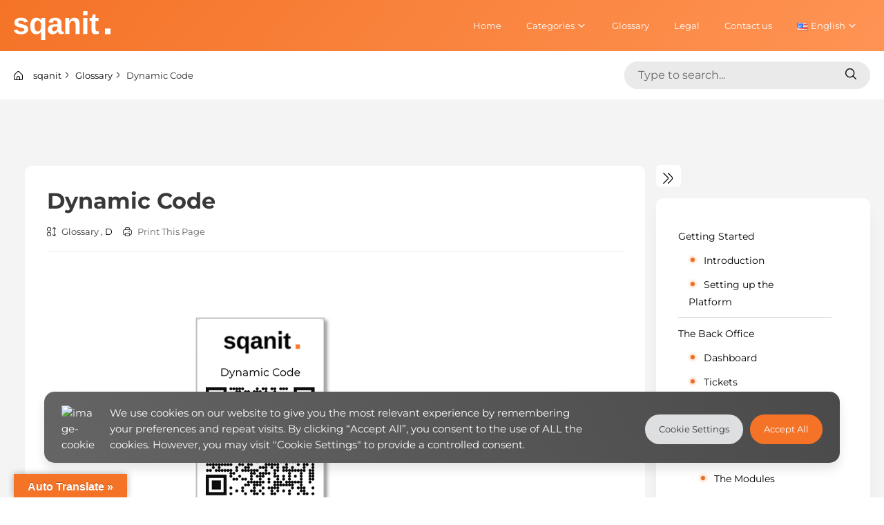

--- FILE ---
content_type: text/html; charset=UTF-8
request_url: https://docs.sqanit.com/glossary/dynamic-code/
body_size: 26561
content:
<!DOCTYPE html>
<html lang="en-US" prefix="og: https://ogp.me/ns#" class="no-js">
<head>
<meta charset="UTF-8">
<meta name="viewport" content="width=device-width, initial-scale=1">
<link rel="profile" href="http://gmpg.org/xfn/11">

<script>(function(html){html.className = html.className.replace(/\bno-js\b/,'js')})(document.documentElement);</script>
<link rel="alternate" href="https://docs.sqanit.com/de/glossary/dynamischer-code/" hreflang="de" />
<link rel="alternate" href="https://docs.sqanit.com/glossary/dynamic-code/" hreflang="en" />


<title>Dynamic Code - sqanit Knowledge center</title>
<meta name="description" content="Definition:A dynamic code, also referred to as a&nbsp;&quot;Creation Code&quot;, allows users to create new entities (codes, devices, and customers) without needing an"/>
<meta name="robots" content="follow, index, max-snippet:-1, max-video-preview:-1, max-image-preview:large"/>
<link rel="canonical" href="https://docs.sqanit.com/glossary/dynamic-code/" />
<meta property="og:locale" content="en_US" />
<meta property="og:type" content="article" />
<meta property="og:title" content="Dynamic Code - sqanit Knowledge center" />
<meta property="og:description" content="Definition:A dynamic code, also referred to as a&nbsp;&quot;Creation Code&quot;, allows users to create new entities (codes, devices, and customers) without needing an" />
<meta property="og:url" content="https://docs.sqanit.com/glossary/dynamic-code/" />
<meta property="og:site_name" content="sqanit Knowledge center" />
<meta property="article:tag" content="Dynamic" />
<meta property="og:updated_time" content="2024-11-26T08:37:06+00:00" />
<meta property="og:image" content="https://docs.sqanit.com/wp-content/uploads/2023/01/Dynamic-Code-EN.png" />
<meta property="og:image:secure_url" content="https://docs.sqanit.com/wp-content/uploads/2023/01/Dynamic-Code-EN.png" />
<meta property="og:image:width" content="616" />
<meta property="og:image:height" content="406" />
<meta property="og:image:alt" content="Dynamic Code" />
<meta property="og:image:type" content="image/png" />
<meta property="article:published_time" content="2023-01-31T13:20:43+00:00" />
<meta property="article:modified_time" content="2024-11-26T08:37:06+00:00" />
<meta name="twitter:card" content="summary_large_image" />
<meta name="twitter:title" content="Dynamic Code - sqanit Knowledge center" />
<meta name="twitter:description" content="Definition:A dynamic code, also referred to as a&nbsp;&quot;Creation Code&quot;, allows users to create new entities (codes, devices, and customers) without needing an" />
<meta name="twitter:image" content="https://docs.sqanit.com/wp-content/uploads/2023/01/Dynamic-Code-EN.png" />
<script type="application/ld+json" class="rank-math-schema">{"@context":"https://schema.org","@graph":[{"@type":"Organization","@id":"https://docs.sqanit.com/#organization","name":"sqanit","url":"https://docs.sqanit.com","email":"docs@sqanit.com","logo":{"@type":"ImageObject","@id":"https://docs.sqanit.com/#logo","url":"https://docs.sqanit.com/wp-content/uploads/2021/08/Logo-white.svg","contentUrl":"https://docs.sqanit.com/wp-content/uploads/2021/08/Logo-white.svg","caption":"sqanit Knowledge center","inLanguage":"en-US","width":"0","height":"0"}},{"@type":"WebSite","@id":"https://docs.sqanit.com/#website","url":"https://docs.sqanit.com","name":"sqanit Knowledge center","publisher":{"@id":"https://docs.sqanit.com/#organization"},"inLanguage":"en-US"},{"@type":"ImageObject","@id":"https://docs.sqanit.com/wp-content/uploads/2023/01/Dynamic-Code-EN.png","url":"https://docs.sqanit.com/wp-content/uploads/2023/01/Dynamic-Code-EN.png","width":"200","height":"200","inLanguage":"en-US"},{"@type":"WebPage","@id":"https://docs.sqanit.com/glossary/dynamic-code/#webpage","url":"https://docs.sqanit.com/glossary/dynamic-code/","name":"Dynamic Code - sqanit Knowledge center","datePublished":"2023-01-31T13:20:43+00:00","dateModified":"2024-11-26T08:37:06+00:00","isPartOf":{"@id":"https://docs.sqanit.com/#website"},"primaryImageOfPage":{"@id":"https://docs.sqanit.com/wp-content/uploads/2023/01/Dynamic-Code-EN.png"},"inLanguage":"en-US"},{"@type":"Person","@id":"https://docs.sqanit.com/glossary/dynamic-code/#author","name":"sqanit admin","image":{"@type":"ImageObject","@id":"https://secure.gravatar.com/avatar/36559bd16e95791f10a5b8e4a85a9ed4bfefd43e506bec42a97a37ad4adba88b?s=96&amp;d=mm&amp;r=g","url":"https://secure.gravatar.com/avatar/36559bd16e95791f10a5b8e4a85a9ed4bfefd43e506bec42a97a37ad4adba88b?s=96&amp;d=mm&amp;r=g","caption":"sqanit admin","inLanguage":"en-US"},"sameAs":["https://docs.sqanit.com/"],"worksFor":{"@id":"https://docs.sqanit.com/#organization"}},{"@type":"Article","headline":"Dynamic Code - sqanit Knowledge center","datePublished":"2023-01-31T13:20:43+00:00","dateModified":"2024-11-26T08:37:06+00:00","author":{"@id":"https://docs.sqanit.com/glossary/dynamic-code/#author","name":"sqanit admin"},"publisher":{"@id":"https://docs.sqanit.com/#organization"},"description":"Definition:A dynamic code, also referred to as a&nbsp;&quot;Creation Code&quot;, allows users to create new entities (codes, devices, and customers) without needing an","name":"Dynamic Code - sqanit Knowledge center","@id":"https://docs.sqanit.com/glossary/dynamic-code/#richSnippet","isPartOf":{"@id":"https://docs.sqanit.com/glossary/dynamic-code/#webpage"},"image":{"@id":"https://docs.sqanit.com/wp-content/uploads/2023/01/Dynamic-Code-EN.png"},"inLanguage":"en-US","mainEntityOfPage":{"@id":"https://docs.sqanit.com/glossary/dynamic-code/#webpage"}}]}</script>


<link rel='dns-prefetch' href='//translate.google.com' />
<link rel="alternate" type="application/rss+xml" title="sqanit Knowledge center &raquo; Feed" href="https://docs.sqanit.com/feed/" />
<link rel="alternate" type="application/rss+xml" title="sqanit Knowledge center &raquo; Comments Feed" href="https://docs.sqanit.com/comments/feed/" />
<link rel="alternate" title="oEmbed (JSON)" type="application/json+oembed" href="https://docs.sqanit.com/wp-json/oembed/1.0/embed?url=https%3A%2F%2Fdocs.sqanit.com%2Fglossary%2Fdynamic-code%2F&#038;lang=en" />
<link rel="alternate" title="oEmbed (XML)" type="text/xml+oembed" href="https://docs.sqanit.com/wp-json/oembed/1.0/embed?url=https%3A%2F%2Fdocs.sqanit.com%2Fglossary%2Fdynamic-code%2F&#038;format=xml&#038;lang=en" />
<style id='wp-img-auto-sizes-contain-inline-css' type='text/css'>
img:is([sizes=auto i],[sizes^="auto," i]){contain-intrinsic-size:3000px 1500px}
/*# sourceURL=wp-img-auto-sizes-contain-inline-css */
</style>
<style id='wp-emoji-styles-inline-css' type='text/css'>

	img.wp-smiley, img.emoji {
		display: inline !important;
		border: none !important;
		box-shadow: none !important;
		height: 1em !important;
		width: 1em !important;
		margin: 0 0.07em !important;
		vertical-align: -0.1em !important;
		background: none !important;
		padding: 0 !important;
	}
/*# sourceURL=wp-emoji-styles-inline-css */
</style>
<style id='wp-block-library-inline-css' type='text/css'>
:root{--wp-block-synced-color:#7a00df;--wp-block-synced-color--rgb:122,0,223;--wp-bound-block-color:var(--wp-block-synced-color);--wp-editor-canvas-background:#ddd;--wp-admin-theme-color:#007cba;--wp-admin-theme-color--rgb:0,124,186;--wp-admin-theme-color-darker-10:#006ba1;--wp-admin-theme-color-darker-10--rgb:0,107,160.5;--wp-admin-theme-color-darker-20:#005a87;--wp-admin-theme-color-darker-20--rgb:0,90,135;--wp-admin-border-width-focus:2px}@media (min-resolution:192dpi){:root{--wp-admin-border-width-focus:1.5px}}.wp-element-button{cursor:pointer}:root .has-very-light-gray-background-color{background-color:#eee}:root .has-very-dark-gray-background-color{background-color:#313131}:root .has-very-light-gray-color{color:#eee}:root .has-very-dark-gray-color{color:#313131}:root .has-vivid-green-cyan-to-vivid-cyan-blue-gradient-background{background:linear-gradient(135deg,#00d084,#0693e3)}:root .has-purple-crush-gradient-background{background:linear-gradient(135deg,#34e2e4,#4721fb 50%,#ab1dfe)}:root .has-hazy-dawn-gradient-background{background:linear-gradient(135deg,#faaca8,#dad0ec)}:root .has-subdued-olive-gradient-background{background:linear-gradient(135deg,#fafae1,#67a671)}:root .has-atomic-cream-gradient-background{background:linear-gradient(135deg,#fdd79a,#004a59)}:root .has-nightshade-gradient-background{background:linear-gradient(135deg,#330968,#31cdcf)}:root .has-midnight-gradient-background{background:linear-gradient(135deg,#020381,#2874fc)}:root{--wp--preset--font-size--normal:16px;--wp--preset--font-size--huge:42px}.has-regular-font-size{font-size:1em}.has-larger-font-size{font-size:2.625em}.has-normal-font-size{font-size:var(--wp--preset--font-size--normal)}.has-huge-font-size{font-size:var(--wp--preset--font-size--huge)}.has-text-align-center{text-align:center}.has-text-align-left{text-align:left}.has-text-align-right{text-align:right}.has-fit-text{white-space:nowrap!important}#end-resizable-editor-section{display:none}.aligncenter{clear:both}.items-justified-left{justify-content:flex-start}.items-justified-center{justify-content:center}.items-justified-right{justify-content:flex-end}.items-justified-space-between{justify-content:space-between}.screen-reader-text{border:0;clip-path:inset(50%);height:1px;margin:-1px;overflow:hidden;padding:0;position:absolute;width:1px;word-wrap:normal!important}.screen-reader-text:focus{background-color:#ddd;clip-path:none;color:#444;display:block;font-size:1em;height:auto;left:5px;line-height:normal;padding:15px 23px 14px;text-decoration:none;top:5px;width:auto;z-index:100000}html :where(.has-border-color){border-style:solid}html :where([style*=border-top-color]){border-top-style:solid}html :where([style*=border-right-color]){border-right-style:solid}html :where([style*=border-bottom-color]){border-bottom-style:solid}html :where([style*=border-left-color]){border-left-style:solid}html :where([style*=border-width]){border-style:solid}html :where([style*=border-top-width]){border-top-style:solid}html :where([style*=border-right-width]){border-right-style:solid}html :where([style*=border-bottom-width]){border-bottom-style:solid}html :where([style*=border-left-width]){border-left-style:solid}html :where(img[class*=wp-image-]){height:auto;max-width:100%}:where(figure){margin:0 0 1em}html :where(.is-position-sticky){--wp-admin--admin-bar--position-offset:var(--wp-admin--admin-bar--height,0px)}@media screen and (max-width:600px){html :where(.is-position-sticky){--wp-admin--admin-bar--position-offset:0px}}

/*# sourceURL=wp-block-library-inline-css */
</style><style id='wp-block-categories-inline-css' type='text/css'>
.wp-block-categories{box-sizing:border-box}.wp-block-categories.alignleft{margin-right:2em}.wp-block-categories.alignright{margin-left:2em}.wp-block-categories.wp-block-categories-dropdown.aligncenter{text-align:center}.wp-block-categories .wp-block-categories__label{display:block;width:100%}
/*# sourceURL=https://docs.sqanit.com/wp-includes/blocks/categories/style.min.css */
</style>
<style id='wp-block-image-inline-css' type='text/css'>
.wp-block-image>a,.wp-block-image>figure>a{display:inline-block}.wp-block-image img{box-sizing:border-box;height:auto;max-width:100%;vertical-align:bottom}@media not (prefers-reduced-motion){.wp-block-image img.hide{visibility:hidden}.wp-block-image img.show{animation:show-content-image .4s}}.wp-block-image[style*=border-radius] img,.wp-block-image[style*=border-radius]>a{border-radius:inherit}.wp-block-image.has-custom-border img{box-sizing:border-box}.wp-block-image.aligncenter{text-align:center}.wp-block-image.alignfull>a,.wp-block-image.alignwide>a{width:100%}.wp-block-image.alignfull img,.wp-block-image.alignwide img{height:auto;width:100%}.wp-block-image .aligncenter,.wp-block-image .alignleft,.wp-block-image .alignright,.wp-block-image.aligncenter,.wp-block-image.alignleft,.wp-block-image.alignright{display:table}.wp-block-image .aligncenter>figcaption,.wp-block-image .alignleft>figcaption,.wp-block-image .alignright>figcaption,.wp-block-image.aligncenter>figcaption,.wp-block-image.alignleft>figcaption,.wp-block-image.alignright>figcaption{caption-side:bottom;display:table-caption}.wp-block-image .alignleft{float:left;margin:.5em 1em .5em 0}.wp-block-image .alignright{float:right;margin:.5em 0 .5em 1em}.wp-block-image .aligncenter{margin-left:auto;margin-right:auto}.wp-block-image :where(figcaption){margin-bottom:1em;margin-top:.5em}.wp-block-image.is-style-circle-mask img{border-radius:9999px}@supports ((-webkit-mask-image:none) or (mask-image:none)) or (-webkit-mask-image:none){.wp-block-image.is-style-circle-mask img{border-radius:0;-webkit-mask-image:url('data:image/svg+xml;utf8,<svg viewBox="0 0 100 100" xmlns="http://www.w3.org/2000/svg"><circle cx="50" cy="50" r="50"/></svg>');mask-image:url('data:image/svg+xml;utf8,<svg viewBox="0 0 100 100" xmlns="http://www.w3.org/2000/svg"><circle cx="50" cy="50" r="50"/></svg>');mask-mode:alpha;-webkit-mask-position:center;mask-position:center;-webkit-mask-repeat:no-repeat;mask-repeat:no-repeat;-webkit-mask-size:contain;mask-size:contain}}:root :where(.wp-block-image.is-style-rounded img,.wp-block-image .is-style-rounded img){border-radius:9999px}.wp-block-image figure{margin:0}.wp-lightbox-container{display:flex;flex-direction:column;position:relative}.wp-lightbox-container img{cursor:zoom-in}.wp-lightbox-container img:hover+button{opacity:1}.wp-lightbox-container button{align-items:center;backdrop-filter:blur(16px) saturate(180%);background-color:#5a5a5a40;border:none;border-radius:4px;cursor:zoom-in;display:flex;height:20px;justify-content:center;opacity:0;padding:0;position:absolute;right:16px;text-align:center;top:16px;width:20px;z-index:100}@media not (prefers-reduced-motion){.wp-lightbox-container button{transition:opacity .2s ease}}.wp-lightbox-container button:focus-visible{outline:3px auto #5a5a5a40;outline:3px auto -webkit-focus-ring-color;outline-offset:3px}.wp-lightbox-container button:hover{cursor:pointer;opacity:1}.wp-lightbox-container button:focus{opacity:1}.wp-lightbox-container button:focus,.wp-lightbox-container button:hover,.wp-lightbox-container button:not(:hover):not(:active):not(.has-background){background-color:#5a5a5a40;border:none}.wp-lightbox-overlay{box-sizing:border-box;cursor:zoom-out;height:100vh;left:0;overflow:hidden;position:fixed;top:0;visibility:hidden;width:100%;z-index:100000}.wp-lightbox-overlay .close-button{align-items:center;cursor:pointer;display:flex;justify-content:center;min-height:40px;min-width:40px;padding:0;position:absolute;right:calc(env(safe-area-inset-right) + 16px);top:calc(env(safe-area-inset-top) + 16px);z-index:5000000}.wp-lightbox-overlay .close-button:focus,.wp-lightbox-overlay .close-button:hover,.wp-lightbox-overlay .close-button:not(:hover):not(:active):not(.has-background){background:none;border:none}.wp-lightbox-overlay .lightbox-image-container{height:var(--wp--lightbox-container-height);left:50%;overflow:hidden;position:absolute;top:50%;transform:translate(-50%,-50%);transform-origin:top left;width:var(--wp--lightbox-container-width);z-index:9999999999}.wp-lightbox-overlay .wp-block-image{align-items:center;box-sizing:border-box;display:flex;height:100%;justify-content:center;margin:0;position:relative;transform-origin:0 0;width:100%;z-index:3000000}.wp-lightbox-overlay .wp-block-image img{height:var(--wp--lightbox-image-height);min-height:var(--wp--lightbox-image-height);min-width:var(--wp--lightbox-image-width);width:var(--wp--lightbox-image-width)}.wp-lightbox-overlay .wp-block-image figcaption{display:none}.wp-lightbox-overlay button{background:none;border:none}.wp-lightbox-overlay .scrim{background-color:#fff;height:100%;opacity:.9;position:absolute;width:100%;z-index:2000000}.wp-lightbox-overlay.active{visibility:visible}@media not (prefers-reduced-motion){.wp-lightbox-overlay.active{animation:turn-on-visibility .25s both}.wp-lightbox-overlay.active img{animation:turn-on-visibility .35s both}.wp-lightbox-overlay.show-closing-animation:not(.active){animation:turn-off-visibility .35s both}.wp-lightbox-overlay.show-closing-animation:not(.active) img{animation:turn-off-visibility .25s both}.wp-lightbox-overlay.zoom.active{animation:none;opacity:1;visibility:visible}.wp-lightbox-overlay.zoom.active .lightbox-image-container{animation:lightbox-zoom-in .4s}.wp-lightbox-overlay.zoom.active .lightbox-image-container img{animation:none}.wp-lightbox-overlay.zoom.active .scrim{animation:turn-on-visibility .4s forwards}.wp-lightbox-overlay.zoom.show-closing-animation:not(.active){animation:none}.wp-lightbox-overlay.zoom.show-closing-animation:not(.active) .lightbox-image-container{animation:lightbox-zoom-out .4s}.wp-lightbox-overlay.zoom.show-closing-animation:not(.active) .lightbox-image-container img{animation:none}.wp-lightbox-overlay.zoom.show-closing-animation:not(.active) .scrim{animation:turn-off-visibility .4s forwards}}@keyframes show-content-image{0%{visibility:hidden}99%{visibility:hidden}to{visibility:visible}}@keyframes turn-on-visibility{0%{opacity:0}to{opacity:1}}@keyframes turn-off-visibility{0%{opacity:1;visibility:visible}99%{opacity:0;visibility:visible}to{opacity:0;visibility:hidden}}@keyframes lightbox-zoom-in{0%{transform:translate(calc((-100vw + var(--wp--lightbox-scrollbar-width))/2 + var(--wp--lightbox-initial-left-position)),calc(-50vh + var(--wp--lightbox-initial-top-position))) scale(var(--wp--lightbox-scale))}to{transform:translate(-50%,-50%) scale(1)}}@keyframes lightbox-zoom-out{0%{transform:translate(-50%,-50%) scale(1);visibility:visible}99%{visibility:visible}to{transform:translate(calc((-100vw + var(--wp--lightbox-scrollbar-width))/2 + var(--wp--lightbox-initial-left-position)),calc(-50vh + var(--wp--lightbox-initial-top-position))) scale(var(--wp--lightbox-scale));visibility:hidden}}
/*# sourceURL=https://docs.sqanit.com/wp-includes/blocks/image/style.min.css */
</style>
<style id='wp-block-list-inline-css' type='text/css'>
ol,ul{box-sizing:border-box}:root :where(.wp-block-list.has-background){padding:1.25em 2.375em}
/*# sourceURL=https://docs.sqanit.com/wp-includes/blocks/list/style.min.css */
</style>
<style id='wp-block-paragraph-inline-css' type='text/css'>
.is-small-text{font-size:.875em}.is-regular-text{font-size:1em}.is-large-text{font-size:2.25em}.is-larger-text{font-size:3em}.has-drop-cap:not(:focus):first-letter{float:left;font-size:8.4em;font-style:normal;font-weight:100;line-height:.68;margin:.05em .1em 0 0;text-transform:uppercase}body.rtl .has-drop-cap:not(:focus):first-letter{float:none;margin-left:.1em}p.has-drop-cap.has-background{overflow:hidden}:root :where(p.has-background){padding:1.25em 2.375em}:where(p.has-text-color:not(.has-link-color)) a{color:inherit}p.has-text-align-left[style*="writing-mode:vertical-lr"],p.has-text-align-right[style*="writing-mode:vertical-rl"]{rotate:180deg}
/*# sourceURL=https://docs.sqanit.com/wp-includes/blocks/paragraph/style.min.css */
</style>
<style id='wp-block-social-links-inline-css' type='text/css'>
.wp-block-social-links{background:none;box-sizing:border-box;margin-left:0;padding-left:0;padding-right:0;text-indent:0}.wp-block-social-links .wp-social-link a,.wp-block-social-links .wp-social-link a:hover{border-bottom:0;box-shadow:none;text-decoration:none}.wp-block-social-links .wp-social-link svg{height:1em;width:1em}.wp-block-social-links .wp-social-link span:not(.screen-reader-text){font-size:.65em;margin-left:.5em;margin-right:.5em}.wp-block-social-links.has-small-icon-size{font-size:16px}.wp-block-social-links,.wp-block-social-links.has-normal-icon-size{font-size:24px}.wp-block-social-links.has-large-icon-size{font-size:36px}.wp-block-social-links.has-huge-icon-size{font-size:48px}.wp-block-social-links.aligncenter{display:flex;justify-content:center}.wp-block-social-links.alignright{justify-content:flex-end}.wp-block-social-link{border-radius:9999px;display:block}@media not (prefers-reduced-motion){.wp-block-social-link{transition:transform .1s ease}}.wp-block-social-link{height:auto}.wp-block-social-link a{align-items:center;display:flex;line-height:0}.wp-block-social-link:hover{transform:scale(1.1)}.wp-block-social-links .wp-block-social-link.wp-social-link{display:inline-block;margin:0;padding:0}.wp-block-social-links .wp-block-social-link.wp-social-link .wp-block-social-link-anchor,.wp-block-social-links .wp-block-social-link.wp-social-link .wp-block-social-link-anchor svg,.wp-block-social-links .wp-block-social-link.wp-social-link .wp-block-social-link-anchor:active,.wp-block-social-links .wp-block-social-link.wp-social-link .wp-block-social-link-anchor:hover,.wp-block-social-links .wp-block-social-link.wp-social-link .wp-block-social-link-anchor:visited{color:currentColor;fill:currentColor}:where(.wp-block-social-links:not(.is-style-logos-only)) .wp-social-link{background-color:#f0f0f0;color:#444}:where(.wp-block-social-links:not(.is-style-logos-only)) .wp-social-link-amazon{background-color:#f90;color:#fff}:where(.wp-block-social-links:not(.is-style-logos-only)) .wp-social-link-bandcamp{background-color:#1ea0c3;color:#fff}:where(.wp-block-social-links:not(.is-style-logos-only)) .wp-social-link-behance{background-color:#0757fe;color:#fff}:where(.wp-block-social-links:not(.is-style-logos-only)) .wp-social-link-bluesky{background-color:#0a7aff;color:#fff}:where(.wp-block-social-links:not(.is-style-logos-only)) .wp-social-link-codepen{background-color:#1e1f26;color:#fff}:where(.wp-block-social-links:not(.is-style-logos-only)) .wp-social-link-deviantart{background-color:#02e49b;color:#fff}:where(.wp-block-social-links:not(.is-style-logos-only)) .wp-social-link-discord{background-color:#5865f2;color:#fff}:where(.wp-block-social-links:not(.is-style-logos-only)) .wp-social-link-dribbble{background-color:#e94c89;color:#fff}:where(.wp-block-social-links:not(.is-style-logos-only)) .wp-social-link-dropbox{background-color:#4280ff;color:#fff}:where(.wp-block-social-links:not(.is-style-logos-only)) .wp-social-link-etsy{background-color:#f45800;color:#fff}:where(.wp-block-social-links:not(.is-style-logos-only)) .wp-social-link-facebook{background-color:#0866ff;color:#fff}:where(.wp-block-social-links:not(.is-style-logos-only)) .wp-social-link-fivehundredpx{background-color:#000;color:#fff}:where(.wp-block-social-links:not(.is-style-logos-only)) .wp-social-link-flickr{background-color:#0461dd;color:#fff}:where(.wp-block-social-links:not(.is-style-logos-only)) .wp-social-link-foursquare{background-color:#e65678;color:#fff}:where(.wp-block-social-links:not(.is-style-logos-only)) .wp-social-link-github{background-color:#24292d;color:#fff}:where(.wp-block-social-links:not(.is-style-logos-only)) .wp-social-link-goodreads{background-color:#eceadd;color:#382110}:where(.wp-block-social-links:not(.is-style-logos-only)) .wp-social-link-google{background-color:#ea4434;color:#fff}:where(.wp-block-social-links:not(.is-style-logos-only)) .wp-social-link-gravatar{background-color:#1d4fc4;color:#fff}:where(.wp-block-social-links:not(.is-style-logos-only)) .wp-social-link-instagram{background-color:#f00075;color:#fff}:where(.wp-block-social-links:not(.is-style-logos-only)) .wp-social-link-lastfm{background-color:#e21b24;color:#fff}:where(.wp-block-social-links:not(.is-style-logos-only)) .wp-social-link-linkedin{background-color:#0d66c2;color:#fff}:where(.wp-block-social-links:not(.is-style-logos-only)) .wp-social-link-mastodon{background-color:#3288d4;color:#fff}:where(.wp-block-social-links:not(.is-style-logos-only)) .wp-social-link-medium{background-color:#000;color:#fff}:where(.wp-block-social-links:not(.is-style-logos-only)) .wp-social-link-meetup{background-color:#f6405f;color:#fff}:where(.wp-block-social-links:not(.is-style-logos-only)) .wp-social-link-patreon{background-color:#000;color:#fff}:where(.wp-block-social-links:not(.is-style-logos-only)) .wp-social-link-pinterest{background-color:#e60122;color:#fff}:where(.wp-block-social-links:not(.is-style-logos-only)) .wp-social-link-pocket{background-color:#ef4155;color:#fff}:where(.wp-block-social-links:not(.is-style-logos-only)) .wp-social-link-reddit{background-color:#ff4500;color:#fff}:where(.wp-block-social-links:not(.is-style-logos-only)) .wp-social-link-skype{background-color:#0478d7;color:#fff}:where(.wp-block-social-links:not(.is-style-logos-only)) .wp-social-link-snapchat{background-color:#fefc00;color:#fff;stroke:#000}:where(.wp-block-social-links:not(.is-style-logos-only)) .wp-social-link-soundcloud{background-color:#ff5600;color:#fff}:where(.wp-block-social-links:not(.is-style-logos-only)) .wp-social-link-spotify{background-color:#1bd760;color:#fff}:where(.wp-block-social-links:not(.is-style-logos-only)) .wp-social-link-telegram{background-color:#2aabee;color:#fff}:where(.wp-block-social-links:not(.is-style-logos-only)) .wp-social-link-threads{background-color:#000;color:#fff}:where(.wp-block-social-links:not(.is-style-logos-only)) .wp-social-link-tiktok{background-color:#000;color:#fff}:where(.wp-block-social-links:not(.is-style-logos-only)) .wp-social-link-tumblr{background-color:#011835;color:#fff}:where(.wp-block-social-links:not(.is-style-logos-only)) .wp-social-link-twitch{background-color:#6440a4;color:#fff}:where(.wp-block-social-links:not(.is-style-logos-only)) .wp-social-link-twitter{background-color:#1da1f2;color:#fff}:where(.wp-block-social-links:not(.is-style-logos-only)) .wp-social-link-vimeo{background-color:#1eb7ea;color:#fff}:where(.wp-block-social-links:not(.is-style-logos-only)) .wp-social-link-vk{background-color:#4680c2;color:#fff}:where(.wp-block-social-links:not(.is-style-logos-only)) .wp-social-link-wordpress{background-color:#3499cd;color:#fff}:where(.wp-block-social-links:not(.is-style-logos-only)) .wp-social-link-whatsapp{background-color:#25d366;color:#fff}:where(.wp-block-social-links:not(.is-style-logos-only)) .wp-social-link-x{background-color:#000;color:#fff}:where(.wp-block-social-links:not(.is-style-logos-only)) .wp-social-link-yelp{background-color:#d32422;color:#fff}:where(.wp-block-social-links:not(.is-style-logos-only)) .wp-social-link-youtube{background-color:red;color:#fff}:where(.wp-block-social-links.is-style-logos-only) .wp-social-link{background:none}:where(.wp-block-social-links.is-style-logos-only) .wp-social-link svg{height:1.25em;width:1.25em}:where(.wp-block-social-links.is-style-logos-only) .wp-social-link-amazon{color:#f90}:where(.wp-block-social-links.is-style-logos-only) .wp-social-link-bandcamp{color:#1ea0c3}:where(.wp-block-social-links.is-style-logos-only) .wp-social-link-behance{color:#0757fe}:where(.wp-block-social-links.is-style-logos-only) .wp-social-link-bluesky{color:#0a7aff}:where(.wp-block-social-links.is-style-logos-only) .wp-social-link-codepen{color:#1e1f26}:where(.wp-block-social-links.is-style-logos-only) .wp-social-link-deviantart{color:#02e49b}:where(.wp-block-social-links.is-style-logos-only) .wp-social-link-discord{color:#5865f2}:where(.wp-block-social-links.is-style-logos-only) .wp-social-link-dribbble{color:#e94c89}:where(.wp-block-social-links.is-style-logos-only) .wp-social-link-dropbox{color:#4280ff}:where(.wp-block-social-links.is-style-logos-only) .wp-social-link-etsy{color:#f45800}:where(.wp-block-social-links.is-style-logos-only) .wp-social-link-facebook{color:#0866ff}:where(.wp-block-social-links.is-style-logos-only) .wp-social-link-fivehundredpx{color:#000}:where(.wp-block-social-links.is-style-logos-only) .wp-social-link-flickr{color:#0461dd}:where(.wp-block-social-links.is-style-logos-only) .wp-social-link-foursquare{color:#e65678}:where(.wp-block-social-links.is-style-logos-only) .wp-social-link-github{color:#24292d}:where(.wp-block-social-links.is-style-logos-only) .wp-social-link-goodreads{color:#382110}:where(.wp-block-social-links.is-style-logos-only) .wp-social-link-google{color:#ea4434}:where(.wp-block-social-links.is-style-logos-only) .wp-social-link-gravatar{color:#1d4fc4}:where(.wp-block-social-links.is-style-logos-only) .wp-social-link-instagram{color:#f00075}:where(.wp-block-social-links.is-style-logos-only) .wp-social-link-lastfm{color:#e21b24}:where(.wp-block-social-links.is-style-logos-only) .wp-social-link-linkedin{color:#0d66c2}:where(.wp-block-social-links.is-style-logos-only) .wp-social-link-mastodon{color:#3288d4}:where(.wp-block-social-links.is-style-logos-only) .wp-social-link-medium{color:#000}:where(.wp-block-social-links.is-style-logos-only) .wp-social-link-meetup{color:#f6405f}:where(.wp-block-social-links.is-style-logos-only) .wp-social-link-patreon{color:#000}:where(.wp-block-social-links.is-style-logos-only) .wp-social-link-pinterest{color:#e60122}:where(.wp-block-social-links.is-style-logos-only) .wp-social-link-pocket{color:#ef4155}:where(.wp-block-social-links.is-style-logos-only) .wp-social-link-reddit{color:#ff4500}:where(.wp-block-social-links.is-style-logos-only) .wp-social-link-skype{color:#0478d7}:where(.wp-block-social-links.is-style-logos-only) .wp-social-link-snapchat{color:#fff;stroke:#000}:where(.wp-block-social-links.is-style-logos-only) .wp-social-link-soundcloud{color:#ff5600}:where(.wp-block-social-links.is-style-logos-only) .wp-social-link-spotify{color:#1bd760}:where(.wp-block-social-links.is-style-logos-only) .wp-social-link-telegram{color:#2aabee}:where(.wp-block-social-links.is-style-logos-only) .wp-social-link-threads{color:#000}:where(.wp-block-social-links.is-style-logos-only) .wp-social-link-tiktok{color:#000}:where(.wp-block-social-links.is-style-logos-only) .wp-social-link-tumblr{color:#011835}:where(.wp-block-social-links.is-style-logos-only) .wp-social-link-twitch{color:#6440a4}:where(.wp-block-social-links.is-style-logos-only) .wp-social-link-twitter{color:#1da1f2}:where(.wp-block-social-links.is-style-logos-only) .wp-social-link-vimeo{color:#1eb7ea}:where(.wp-block-social-links.is-style-logos-only) .wp-social-link-vk{color:#4680c2}:where(.wp-block-social-links.is-style-logos-only) .wp-social-link-whatsapp{color:#25d366}:where(.wp-block-social-links.is-style-logos-only) .wp-social-link-wordpress{color:#3499cd}:where(.wp-block-social-links.is-style-logos-only) .wp-social-link-x{color:#000}:where(.wp-block-social-links.is-style-logos-only) .wp-social-link-yelp{color:#d32422}:where(.wp-block-social-links.is-style-logos-only) .wp-social-link-youtube{color:red}.wp-block-social-links.is-style-pill-shape .wp-social-link{width:auto}:root :where(.wp-block-social-links .wp-social-link a){padding:.25em}:root :where(.wp-block-social-links.is-style-logos-only .wp-social-link a){padding:0}:root :where(.wp-block-social-links.is-style-pill-shape .wp-social-link a){padding-left:.6666666667em;padding-right:.6666666667em}.wp-block-social-links:not(.has-icon-color):not(.has-icon-background-color) .wp-social-link-snapchat .wp-block-social-link-label{color:#000}
/*# sourceURL=https://docs.sqanit.com/wp-includes/blocks/social-links/style.min.css */
</style>
<style id='global-styles-inline-css' type='text/css'>
:root{--wp--preset--aspect-ratio--square: 1;--wp--preset--aspect-ratio--4-3: 4/3;--wp--preset--aspect-ratio--3-4: 3/4;--wp--preset--aspect-ratio--3-2: 3/2;--wp--preset--aspect-ratio--2-3: 2/3;--wp--preset--aspect-ratio--16-9: 16/9;--wp--preset--aspect-ratio--9-16: 9/16;--wp--preset--color--black: #000000;--wp--preset--color--cyan-bluish-gray: #abb8c3;--wp--preset--color--white: #ffffff;--wp--preset--color--pale-pink: #f78da7;--wp--preset--color--vivid-red: #cf2e2e;--wp--preset--color--luminous-vivid-orange: #ff6900;--wp--preset--color--luminous-vivid-amber: #fcb900;--wp--preset--color--light-green-cyan: #7bdcb5;--wp--preset--color--vivid-green-cyan: #00d084;--wp--preset--color--pale-cyan-blue: #8ed1fc;--wp--preset--color--vivid-cyan-blue: #0693e3;--wp--preset--color--vivid-purple: #9b51e0;--wp--preset--gradient--vivid-cyan-blue-to-vivid-purple: linear-gradient(135deg,rgb(6,147,227) 0%,rgb(155,81,224) 100%);--wp--preset--gradient--light-green-cyan-to-vivid-green-cyan: linear-gradient(135deg,rgb(122,220,180) 0%,rgb(0,208,130) 100%);--wp--preset--gradient--luminous-vivid-amber-to-luminous-vivid-orange: linear-gradient(135deg,rgb(252,185,0) 0%,rgb(255,105,0) 100%);--wp--preset--gradient--luminous-vivid-orange-to-vivid-red: linear-gradient(135deg,rgb(255,105,0) 0%,rgb(207,46,46) 100%);--wp--preset--gradient--very-light-gray-to-cyan-bluish-gray: linear-gradient(135deg,rgb(238,238,238) 0%,rgb(169,184,195) 100%);--wp--preset--gradient--cool-to-warm-spectrum: linear-gradient(135deg,rgb(74,234,220) 0%,rgb(151,120,209) 20%,rgb(207,42,186) 40%,rgb(238,44,130) 60%,rgb(251,105,98) 80%,rgb(254,248,76) 100%);--wp--preset--gradient--blush-light-purple: linear-gradient(135deg,rgb(255,206,236) 0%,rgb(152,150,240) 100%);--wp--preset--gradient--blush-bordeaux: linear-gradient(135deg,rgb(254,205,165) 0%,rgb(254,45,45) 50%,rgb(107,0,62) 100%);--wp--preset--gradient--luminous-dusk: linear-gradient(135deg,rgb(255,203,112) 0%,rgb(199,81,192) 50%,rgb(65,88,208) 100%);--wp--preset--gradient--pale-ocean: linear-gradient(135deg,rgb(255,245,203) 0%,rgb(182,227,212) 50%,rgb(51,167,181) 100%);--wp--preset--gradient--electric-grass: linear-gradient(135deg,rgb(202,248,128) 0%,rgb(113,206,126) 100%);--wp--preset--gradient--midnight: linear-gradient(135deg,rgb(2,3,129) 0%,rgb(40,116,252) 100%);--wp--preset--font-size--small: 13px;--wp--preset--font-size--medium: 20px;--wp--preset--font-size--large: 36px;--wp--preset--font-size--x-large: 42px;--wp--preset--spacing--20: 0.44rem;--wp--preset--spacing--30: 0.67rem;--wp--preset--spacing--40: 1rem;--wp--preset--spacing--50: 1.5rem;--wp--preset--spacing--60: 2.25rem;--wp--preset--spacing--70: 3.38rem;--wp--preset--spacing--80: 5.06rem;--wp--preset--shadow--natural: 6px 6px 9px rgba(0, 0, 0, 0.2);--wp--preset--shadow--deep: 12px 12px 50px rgba(0, 0, 0, 0.4);--wp--preset--shadow--sharp: 6px 6px 0px rgba(0, 0, 0, 0.2);--wp--preset--shadow--outlined: 6px 6px 0px -3px rgb(255, 255, 255), 6px 6px rgb(0, 0, 0);--wp--preset--shadow--crisp: 6px 6px 0px rgb(0, 0, 0);}:where(.is-layout-flex){gap: 0.5em;}:where(.is-layout-grid){gap: 0.5em;}body .is-layout-flex{display: flex;}.is-layout-flex{flex-wrap: wrap;align-items: center;}.is-layout-flex > :is(*, div){margin: 0;}body .is-layout-grid{display: grid;}.is-layout-grid > :is(*, div){margin: 0;}:where(.wp-block-columns.is-layout-flex){gap: 2em;}:where(.wp-block-columns.is-layout-grid){gap: 2em;}:where(.wp-block-post-template.is-layout-flex){gap: 1.25em;}:where(.wp-block-post-template.is-layout-grid){gap: 1.25em;}.has-black-color{color: var(--wp--preset--color--black) !important;}.has-cyan-bluish-gray-color{color: var(--wp--preset--color--cyan-bluish-gray) !important;}.has-white-color{color: var(--wp--preset--color--white) !important;}.has-pale-pink-color{color: var(--wp--preset--color--pale-pink) !important;}.has-vivid-red-color{color: var(--wp--preset--color--vivid-red) !important;}.has-luminous-vivid-orange-color{color: var(--wp--preset--color--luminous-vivid-orange) !important;}.has-luminous-vivid-amber-color{color: var(--wp--preset--color--luminous-vivid-amber) !important;}.has-light-green-cyan-color{color: var(--wp--preset--color--light-green-cyan) !important;}.has-vivid-green-cyan-color{color: var(--wp--preset--color--vivid-green-cyan) !important;}.has-pale-cyan-blue-color{color: var(--wp--preset--color--pale-cyan-blue) !important;}.has-vivid-cyan-blue-color{color: var(--wp--preset--color--vivid-cyan-blue) !important;}.has-vivid-purple-color{color: var(--wp--preset--color--vivid-purple) !important;}.has-black-background-color{background-color: var(--wp--preset--color--black) !important;}.has-cyan-bluish-gray-background-color{background-color: var(--wp--preset--color--cyan-bluish-gray) !important;}.has-white-background-color{background-color: var(--wp--preset--color--white) !important;}.has-pale-pink-background-color{background-color: var(--wp--preset--color--pale-pink) !important;}.has-vivid-red-background-color{background-color: var(--wp--preset--color--vivid-red) !important;}.has-luminous-vivid-orange-background-color{background-color: var(--wp--preset--color--luminous-vivid-orange) !important;}.has-luminous-vivid-amber-background-color{background-color: var(--wp--preset--color--luminous-vivid-amber) !important;}.has-light-green-cyan-background-color{background-color: var(--wp--preset--color--light-green-cyan) !important;}.has-vivid-green-cyan-background-color{background-color: var(--wp--preset--color--vivid-green-cyan) !important;}.has-pale-cyan-blue-background-color{background-color: var(--wp--preset--color--pale-cyan-blue) !important;}.has-vivid-cyan-blue-background-color{background-color: var(--wp--preset--color--vivid-cyan-blue) !important;}.has-vivid-purple-background-color{background-color: var(--wp--preset--color--vivid-purple) !important;}.has-black-border-color{border-color: var(--wp--preset--color--black) !important;}.has-cyan-bluish-gray-border-color{border-color: var(--wp--preset--color--cyan-bluish-gray) !important;}.has-white-border-color{border-color: var(--wp--preset--color--white) !important;}.has-pale-pink-border-color{border-color: var(--wp--preset--color--pale-pink) !important;}.has-vivid-red-border-color{border-color: var(--wp--preset--color--vivid-red) !important;}.has-luminous-vivid-orange-border-color{border-color: var(--wp--preset--color--luminous-vivid-orange) !important;}.has-luminous-vivid-amber-border-color{border-color: var(--wp--preset--color--luminous-vivid-amber) !important;}.has-light-green-cyan-border-color{border-color: var(--wp--preset--color--light-green-cyan) !important;}.has-vivid-green-cyan-border-color{border-color: var(--wp--preset--color--vivid-green-cyan) !important;}.has-pale-cyan-blue-border-color{border-color: var(--wp--preset--color--pale-cyan-blue) !important;}.has-vivid-cyan-blue-border-color{border-color: var(--wp--preset--color--vivid-cyan-blue) !important;}.has-vivid-purple-border-color{border-color: var(--wp--preset--color--vivid-purple) !important;}.has-vivid-cyan-blue-to-vivid-purple-gradient-background{background: var(--wp--preset--gradient--vivid-cyan-blue-to-vivid-purple) !important;}.has-light-green-cyan-to-vivid-green-cyan-gradient-background{background: var(--wp--preset--gradient--light-green-cyan-to-vivid-green-cyan) !important;}.has-luminous-vivid-amber-to-luminous-vivid-orange-gradient-background{background: var(--wp--preset--gradient--luminous-vivid-amber-to-luminous-vivid-orange) !important;}.has-luminous-vivid-orange-to-vivid-red-gradient-background{background: var(--wp--preset--gradient--luminous-vivid-orange-to-vivid-red) !important;}.has-very-light-gray-to-cyan-bluish-gray-gradient-background{background: var(--wp--preset--gradient--very-light-gray-to-cyan-bluish-gray) !important;}.has-cool-to-warm-spectrum-gradient-background{background: var(--wp--preset--gradient--cool-to-warm-spectrum) !important;}.has-blush-light-purple-gradient-background{background: var(--wp--preset--gradient--blush-light-purple) !important;}.has-blush-bordeaux-gradient-background{background: var(--wp--preset--gradient--blush-bordeaux) !important;}.has-luminous-dusk-gradient-background{background: var(--wp--preset--gradient--luminous-dusk) !important;}.has-pale-ocean-gradient-background{background: var(--wp--preset--gradient--pale-ocean) !important;}.has-electric-grass-gradient-background{background: var(--wp--preset--gradient--electric-grass) !important;}.has-midnight-gradient-background{background: var(--wp--preset--gradient--midnight) !important;}.has-small-font-size{font-size: var(--wp--preset--font-size--small) !important;}.has-medium-font-size{font-size: var(--wp--preset--font-size--medium) !important;}.has-large-font-size{font-size: var(--wp--preset--font-size--large) !important;}.has-x-large-font-size{font-size: var(--wp--preset--font-size--x-large) !important;}
/*# sourceURL=global-styles-inline-css */
</style>

<style id='classic-theme-styles-inline-css' type='text/css'>
/*! This file is auto-generated */
.wp-block-button__link{color:#fff;background-color:#32373c;border-radius:9999px;box-shadow:none;text-decoration:none;padding:calc(.667em + 2px) calc(1.333em + 2px);font-size:1.125em}.wp-block-file__button{background:#32373c;color:#fff;text-decoration:none}
/*# sourceURL=/wp-includes/css/classic-themes.min.css */
</style>
<link rel='preload' as='style' onload="this.onload=null;this.rel='stylesheet'" id='pb-accordion-blocks-style' href='https://docs.sqanit.com/wp-content/plugins/accordion-blocks/build/index.css?ver=1.5.0' type='text/css' media='all' /><link rel='preload' as='style' onload="this.onload=null;this.rel='stylesheet'" id='cookie-law-info' href='https://docs.sqanit.com/wp-content/plugins/cookie-law-info/legacy/public/css/cookie-law-info-public.css?ver=3.3.9.1' type='text/css' media='all' /><link rel='preload' as='style' onload="this.onload=null;this.rel='stylesheet'" id='cookie-law-info-gdpr' href='https://docs.sqanit.com/wp-content/plugins/cookie-law-info/legacy/public/css/cookie-law-info-gdpr.css?ver=3.3.9.1' type='text/css' media='all' /><link rel='preload' as='style' onload="this.onload=null;this.rel='stylesheet'" id='google-language-translator' href='https://docs.sqanit.com/wp-content/plugins/google-language-translator/css/style.css?ver=6.0.20' type='text/css' media='all' /><link rel='preload' as='style' onload="this.onload=null;this.rel='stylesheet'" id='glt-toolbar-styles' href='https://docs.sqanit.com/wp-content/plugins/google-language-translator/css/toolbar.css?ver=6.0.20' type='text/css' media='all' /><link rel='preload' as='style' onload="this.onload=null;this.rel='stylesheet'" id='wthf-style' href='https://docs.sqanit.com/wp-content/plugins/was-this-article-helpful/css/style.css?ver=171ffa4d605dd6ab2f493eeacc873f7a' type='text/css' media='all' /><link rel='preload' as='style' onload="this.onload=null;this.rel='stylesheet'" id='ivory-search-styles' href='https://docs.sqanit.com/wp-content/plugins/add-search-to-menu/public/css/ivory-search.min.css?ver=5.5.14' type='text/css' media='all' /><link rel='preload' as='style' onload="this.onload=null;this.rel='stylesheet'" id='uagb-block-css' href='https://docs.sqanit.com/wp-content/uploads/uag-plugin/custom-style-blocks.css?ver=2.19.18' type='text/css' media='all' /><link rel='preload' as='style' onload="this.onload=null;this.rel='stylesheet'" id='parent-style' href='https://docs.sqanit.com/wp-content/themes/learnmore/style.css?ver=1.0.4' type='text/css' media='all' /><link rel='preload' as='style' onload="this.onload=null;this.rel='stylesheet'" id='child-style' href='https://docs.sqanit.com/wp-content/themes/learnmore-child/style.css?ver=2.2.1.18' type='text/css' media='all' /><link rel='preload' as='style' onload="this.onload=null;this.rel='stylesheet'" id='font-icon-regular' href='https://docs.sqanit.com/wp-content/themes/learnmore-child/assets/css/uicons-regular-rounded.css?ver=2.2.1.18' type='text/css' media='all' /><link rel='preload' as='style' onload="this.onload=null;this.rel='stylesheet'" id='font-icon-solid' href='https://docs.sqanit.com/wp-content/themes/learnmore-child/assets/css/uicons-solid-rounded.css?ver=2.2.1.18' type='text/css' media='all' /><link rel='preload' as='style' onload="this.onload=null;this.rel='stylesheet'" id='learnmore-styles' href='https://docs.sqanit.com/wp-content/themes/learnmore/assets/styles/style.min.css?ver=2.2.1.18' type='text/css' media='all' /><link rel='preload' as='style' onload="this.onload=null;this.rel='stylesheet'" id='wp-featherlight' href='https://docs.sqanit.com/wp-content/plugins/wp-featherlight/css/wp-featherlight.min.css?ver=1.3.4' type='text/css' media='all' /><script type="text/javascript" src="https://docs.sqanit.com/wp-includes/js/jquery/jquery.min.js?ver=3.7.1" id="jquery-core-js"></script>
<script type="text/javascript" src="https://docs.sqanit.com/wp-includes/js/jquery/jquery-migrate.min.js?ver=3.4.1" id="jquery-migrate-js"></script>
<script type="text/javascript" id="cookie-law-info-js-extra">
/* <![CDATA[ */
var Cli_Data = {"nn_cookie_ids":[],"cookielist":[],"non_necessary_cookies":[],"ccpaEnabled":"","ccpaRegionBased":"","ccpaBarEnabled":"","strictlyEnabled":["necessary","obligatoire"],"ccpaType":"gdpr","js_blocking":"1","custom_integration":"","triggerDomRefresh":"","secure_cookies":""};
var cli_cookiebar_settings = {"animate_speed_hide":"500","animate_speed_show":"500","background":"#FFF","border":"#b1a6a6c2","border_on":"","button_1_button_colour":"#f47327","button_1_button_hover":"#c35c1f","button_1_link_colour":"#fff","button_1_as_button":"1","button_1_new_win":"","button_2_button_colour":"#333","button_2_button_hover":"#292929","button_2_link_colour":"#444","button_2_as_button":"","button_2_hidebar":"","button_3_button_colour":"#dedfe0","button_3_button_hover":"#b2b2b3","button_3_link_colour":"#333333","button_3_as_button":"1","button_3_new_win":"","button_4_button_colour":"#dedfe0","button_4_button_hover":"#b2b2b3","button_4_link_colour":"#333333","button_4_as_button":"1","button_7_button_colour":"#f47327","button_7_button_hover":"#c35c1f","button_7_link_colour":"#fff","button_7_as_button":"1","button_7_new_win":"","font_family":"inherit","header_fix":"","notify_animate_hide":"1","notify_animate_show":"1","notify_div_id":"#cookie-law-info-bar","notify_position_horizontal":"right","notify_position_vertical":"bottom","scroll_close":"","scroll_close_reload":"","accept_close_reload":"","reject_close_reload":"","showagain_tab":"","showagain_background":"#fff","showagain_border":"#000","showagain_div_id":"#cookie-law-info-again","showagain_x_position":"100px","text":"#ffffff","show_once_yn":"","show_once":"10000","logging_on":"","as_popup":"","popup_overlay":"1","bar_heading_text":"","cookie_bar_as":"banner","popup_showagain_position":"bottom-right","widget_position":"left"};
var log_object = {"ajax_url":"https://docs.sqanit.com/wp-admin/admin-ajax.php"};
//# sourceURL=cookie-law-info-js-extra
/* ]]> */
</script>
<script type="text/javascript" src="https://docs.sqanit.com/wp-content/plugins/cookie-law-info/legacy/public/js/cookie-law-info-public.js?ver=3.3.9.1" id="cookie-law-info-js"></script>
<link rel="https://api.w.org/" href="https://docs.sqanit.com/wp-json/" /><link rel="alternate" title="JSON" type="application/json" href="https://docs.sqanit.com/wp-json/wp/v2/glossary/10688" /><link rel="EditURI" type="application/rsd+xml" title="RSD" href="https://docs.sqanit.com/xmlrpc.php?rsd" />
<link rel='shortlink' href='https://docs.sqanit.com/?p=10688' />
		
		<style id="custom-logo-css" type="text/css">
			.site-title, .site-description {
				position: absolute;
				clip-path: inset(50%);
			}
		</style>
		<style type="text/css">
			.aiovg-player {
				display: block;
				position: relative;
				border-radius: 3px;
				padding-bottom: 56.25%;
				width: 100%;
				height: 0;	
				overflow: hidden;
			}
			
			.aiovg-player iframe,
			.aiovg-player .video-js,
			.aiovg-player .plyr {
				--plyr-color-main: #00b2ff;
				position: absolute;
				inset: 0;	
				margin: 0;
				padding: 0;
				width: 100%;
				height: 100%;
			}
		</style><script type="text/plain" data-cli-class="cli-blocker-script"  data-cli-script-type="analytics" data-cli-block="true"  data-cli-element-position="head">
	_paq.push(['setConsentGiven']);
	_paq.push(['setCookieConsentGiven']);
</script>
            <style type="text/css">              
                
                /* Background color */
                .fbc-page .fbc-wrap .fbc-items {
                    background-color: rgba(237,239,240,0);
                }
                /* Items font size */
                .fbc-page .fbc-wrap .fbc-items li {
                    font-size: 13px;
                }
                
                /* Items' link color */
                .fbc-page .fbc-wrap .fbc-items li a {
                    color: #000000;                    
                }
                
                /* Seprator color */
                .fbc-page .fbc-wrap .fbc-items li .fbc-separator {
                    color: #545454;
                }
                
                /* Active item & end-text color */
                .fbc-page .fbc-wrap .fbc-items li.active span,
                .fbc-page .fbc-wrap .fbc-items li .fbc-end-text {
                    color: #27272a;
                    font-size: 13px;
                }
            </style>

            <style>p.hello{font-size:12px;color:darkgray;}#google_language_translator,#flags{text-align:left;}#google_language_translator{clear:both;}#flags{width:165px;}#flags a{display:inline-block;margin-right:2px;}#google_language_translator{width:auto!important;}div.skiptranslate.goog-te-gadget{display:inline!important;}.goog-tooltip{display: none!important;}.goog-tooltip:hover{display: none!important;}.goog-text-highlight{background-color:transparent!important;border:none!important;box-shadow:none!important;}#google_language_translator select.goog-te-combo{color:#32373c;}#google_language_translator{color:transparent;}body{top:0px!important;}#goog-gt-{display:none!important;}font font{background-color:transparent!important;box-shadow:none!important;position:initial!important;}#glt-translate-trigger{left:20px;right:auto;}#glt-translate-trigger > span{color:#ffffff;}#glt-translate-trigger{background:#f47327;}.goog-te-gadget .goog-te-combo{width:100%;}</style><style type="text/css" id="theme-custom-styling">
        .site-header,
        mark,
        ins {
            background:#f47327;
        }

        .knowledgebase-layout-1 .learnmore-articles-link:hover,
        .knowledgebase-layout-1 .learnmore-articles-link:focus,
        .knowledgebase-layout-1 .learnmore-category-link:hover,
        .knowledgebase-layout-1 .learnmore-category-link:focus,
        .entry-title a:hover,
        .site-breadcrumbs a:hover,
        .entry-content a:not(:hover),
        .primary-menu .sub-menu .menu-item a:hover,
        .sidebar-layout-default .blog-sidebar .widget ul li a:hover,
        .sidebar-layout-default .blog-sidebar .widget ul li a:focus {
            color:#f47327
        }

        .post-navigation a:hover .post-title,
        .post-navigation a:focus .post-title {
            border-bottom: 2px solid #f47327
        }
        
        .form-submit input,
        .post-password-form input[type="submit"],
        .search-submit {
            border: 1px solid #f47327;
            background: #f47327;
        }

        blockquote {
            border-left: 8px solid #f47327;
        }

        .calendar_wrap a {
            border-bottom: 2px solid #f47327;
            color: #f47327;
        }

        .widget a,
        .comment-metadata a  {
            border-color: #f47327;
        }

        abbr[title],
        acronym {
            border-bottom: 2px dotted #f47327;
        }

        .entry-content .wp-block-file a {
            color: #4a4a4a;
        }

        .entry-content .wp-block-file a.wp-block-file__button {
            color: white;
        }
    </style><style id="uagb-style-conditional-extension">@media (min-width: 1025px){body .uag-hide-desktop.uagb-google-map__wrap,body .uag-hide-desktop{display:none !important}}@media (min-width: 768px) and (max-width: 1024px){body .uag-hide-tab.uagb-google-map__wrap,body .uag-hide-tab{display:none !important}}@media (max-width: 767px){body .uag-hide-mob.uagb-google-map__wrap,body .uag-hide-mob{display:none !important}}</style><style id="uagb-style-frontend-10688">.uagb-block-bdaff330.wp-block-uagb-table-of-contents{text-align: left;}.uagb-block-bdaff330 .uagb-toc__list-wrap li a{color: #54595F;}.uagb-block-bdaff330 .uagb-toc__wrap .uagb-toc__title-wrap{justify-content: left;}.uagb-block-bdaff330 .uagb-toc__wrap .uagb-toc__title{justify-content: left;}.uagb-block-bdaff330 .uagb-toc__wrap{border-top-width: 1px;border-left-width: 1px;border-right-width: 1px;border-bottom-width: 1px;border-top-left-radius: 6px;border-top-right-radius: 6px;border-bottom-left-radius: 6px;border-bottom-right-radius: 6px;border-color: #333;border-style: solid;padding-left: 30px;padding-right: 30px;padding-top: 30px;padding-bottom: 30px;background: #fff;width: 100%;}.uagb-block-bdaff330 .uagb-toc__list-wrap{column-count: 1;overflow: hidden;text-align: left;}.uagb-block-bdaff330 .uagb-toc__list-wrap > ul.uagb-toc__list > li:first-child{padding-top: 0;}.uagb-block-bdaff330 .uagb-toc__list-wrap ul.uagb-toc__list:last-child > li:last-child{padding-bottom: 0;}.uagb-block-bdaff330 .uagb-toc__list .uagb-toc__list{list-style-type: disc !important;}.uagb-block-bdaff330 .uagb-toc__title{font-weight: Default;font-size: 20px;}.uagb-block-bdaff330 .uagb-toc__list-wrap ol li a{text-decoration: underline;}@media only screen and (max-width: 976px) {.uagb-block-bdaff330 .uagb-toc__wrap{border-style: solid;}.uagb-block-bdaff330 .uagb-toc__list-wrap{column-count: 1;overflow: hidden;text-align: left;}.uagb-block-bdaff330 .uagb-toc__list-wrap > ul.uagb-toc__list > li:first-child{padding-top: 0;}.uagb-block-bdaff330 .uagb-toc__list-wrap ul.uagb-toc__list:last-child > li:last-child{padding-bottom: 0;}}@media only screen and (max-width: 767px) {.uagb-block-bdaff330 .uagb-toc__wrap{border-style: solid;}.uagb-block-bdaff330 .uagb-toc__list-wrap{column-count: 1;overflow: hidden;text-align: left;}.uagb-block-bdaff330 .uagb-toc__list-wrap > ul.uagb-toc__list > li:first-child{padding-top: 0;}.uagb-block-bdaff330 .uagb-toc__list-wrap ul.uagb-toc__list:last-child > li:last-child{padding-bottom: 0;}}.uagb-block-8e921554.wp-block-uagb-table-of-contents{text-align: left;}.uagb-block-8e921554 .uagb-toc__list-wrap li a{color: #54595F;}.uagb-block-8e921554 .uagb-toc__wrap .uagb-toc__title-wrap{justify-content: left;}.uagb-block-8e921554 .uagb-toc__wrap .uagb-toc__title{justify-content: left;}.uagb-block-8e921554 .uagb-toc__wrap{border-top-width: 1px;border-left-width: 1px;border-right-width: 1px;border-bottom-width: 1px;border-top-left-radius: 6px;border-top-right-radius: 6px;border-bottom-left-radius: 6px;border-bottom-right-radius: 6px;border-color: #333;border-style: solid;padding-left: 30px;padding-right: 30px;padding-top: 30px;padding-bottom: 30px;background: #fff;width: 100%;}.uagb-block-8e921554 .uagb-toc__list-wrap{column-count: 1;overflow: hidden;text-align: left;}.uagb-block-8e921554 .uagb-toc__list-wrap > ul.uagb-toc__list > li:first-child{padding-top: 0;}.uagb-block-8e921554 .uagb-toc__list-wrap ul.uagb-toc__list:last-child > li:last-child{padding-bottom: 0;}.uagb-block-8e921554 .uagb-toc__list .uagb-toc__list{list-style-type: disc !important;}.uagb-block-8e921554 .uagb-toc__title{font-weight: Default;font-size: 20px;}.uagb-block-8e921554 .uagb-toc__list-wrap ol li a{text-decoration: underline;}@media only screen and (max-width: 976px) {.uagb-block-8e921554 .uagb-toc__wrap{border-style: solid;}.uagb-block-8e921554 .uagb-toc__list-wrap{column-count: 1;overflow: hidden;text-align: left;}.uagb-block-8e921554 .uagb-toc__list-wrap > ul.uagb-toc__list > li:first-child{padding-top: 0;}.uagb-block-8e921554 .uagb-toc__list-wrap ul.uagb-toc__list:last-child > li:last-child{padding-bottom: 0;}}@media only screen and (max-width: 767px) {.uagb-block-8e921554 .uagb-toc__wrap{border-style: solid;}.uagb-block-8e921554 .uagb-toc__list-wrap{column-count: 1;overflow: hidden;text-align: left;}.uagb-block-8e921554 .uagb-toc__list-wrap > ul.uagb-toc__list > li:first-child{padding-top: 0;}.uagb-block-8e921554 .uagb-toc__list-wrap ul.uagb-toc__list:last-child > li:last-child{padding-bottom: 0;}}.uagb-block-b092719f.wp-block-uagb-table-of-contents{text-align: left;}.uagb-block-b092719f .uagb-toc__list-wrap li a{color: #54595F;}.uagb-block-b092719f .uagb-toc__wrap .uagb-toc__title-wrap{justify-content: left;}.uagb-block-b092719f .uagb-toc__wrap .uagb-toc__title{justify-content: left;}.uagb-block-b092719f .uagb-toc__wrap{border-top-width: 1px;border-left-width: 1px;border-right-width: 1px;border-bottom-width: 1px;border-top-left-radius: 6px;border-top-right-radius: 6px;border-bottom-left-radius: 6px;border-bottom-right-radius: 6px;border-color: #333;border-style: solid;padding-left: 0px;padding-right: 0px;padding-top: 0px;padding-bottom: 0px;background: #fff;width: 100%;}.uagb-block-b092719f .uagb-toc__list-wrap{column-count: 1;overflow: hidden;text-align: left;}.uagb-block-b092719f .uagb-toc__list-wrap > ul.uagb-toc__list > li:first-child{padding-top: 0;}.uagb-block-b092719f .uagb-toc__list-wrap ul.uagb-toc__list:last-child > li:last-child{padding-bottom: 0;}.uagb-block-b092719f .uagb-toc__list .uagb-toc__list{list-style-type: disc !important;}.uagb-block-b092719f .uagb-toc__title{font-weight: Default;font-size: 20px;}.uagb-block-b092719f .uagb-toc__list-wrap ol li a{text-decoration: underline;}@media only screen and (max-width: 976px) {.uagb-block-b092719f .uagb-toc__wrap{border-style: solid;}.uagb-block-b092719f .uagb-toc__list-wrap{column-count: 1;overflow: hidden;text-align: left;}.uagb-block-b092719f .uagb-toc__list-wrap > ul.uagb-toc__list > li:first-child{padding-top: 0;}.uagb-block-b092719f .uagb-toc__list-wrap ul.uagb-toc__list:last-child > li:last-child{padding-bottom: 0;}}@media only screen and (max-width: 767px) {.uagb-block-b092719f .uagb-toc__wrap{border-style: solid;}.uagb-block-b092719f .uagb-toc__list-wrap{column-count: 1;overflow: hidden;text-align: left;}.uagb-block-b092719f .uagb-toc__list-wrap > ul.uagb-toc__list > li:first-child{padding-top: 0;}.uagb-block-b092719f .uagb-toc__list-wrap ul.uagb-toc__list:last-child > li:last-child{padding-bottom: 0;}}.uagb-block-cecc24ff.wp-block-uagb-table-of-contents{text-align: left;}.uagb-block-cecc24ff .uagb-toc__list-wrap li a{color: #54595F;}.uagb-block-cecc24ff .uagb-toc__wrap .uagb-toc__title-wrap{justify-content: left;}.uagb-block-cecc24ff .uagb-toc__wrap .uagb-toc__title{justify-content: left;}.uagb-block-cecc24ff .uagb-toc__wrap{border-top-width: 1px;border-left-width: 1px;border-right-width: 1px;border-bottom-width: 1px;border-top-left-radius: 6px;border-top-right-radius: 6px;border-bottom-left-radius: 6px;border-bottom-right-radius: 6px;border-color: #333;border-style: solid;padding-left: 30px;padding-right: 30px;padding-top: 30px;padding-bottom: 30px;background: #fff;width: 100%;}.uagb-block-cecc24ff .uagb-toc__list-wrap{column-count: 1;overflow: hidden;text-align: left;}.uagb-block-cecc24ff .uagb-toc__list-wrap > ul.uagb-toc__list > li:first-child{padding-top: 0;}.uagb-block-cecc24ff .uagb-toc__list-wrap ul.uagb-toc__list:last-child > li:last-child{padding-bottom: 0;}.uagb-block-cecc24ff .uagb-toc__list .uagb-toc__list{list-style-type: disc !important;}.uagb-block-cecc24ff .uagb-toc__title{font-weight: Default;font-size: 20px;}.uagb-block-cecc24ff .uagb-toc__list-wrap ol li a{text-decoration: underline;}@media only screen and (max-width: 976px) {.uagb-block-cecc24ff .uagb-toc__wrap{border-style: solid;}.uagb-block-cecc24ff .uagb-toc__list-wrap{column-count: 1;overflow: hidden;text-align: left;}.uagb-block-cecc24ff .uagb-toc__list-wrap > ul.uagb-toc__list > li:first-child{padding-top: 0;}.uagb-block-cecc24ff .uagb-toc__list-wrap ul.uagb-toc__list:last-child > li:last-child{padding-bottom: 0;}}@media only screen and (max-width: 767px) {.uagb-block-cecc24ff .uagb-toc__wrap{border-style: solid;}.uagb-block-cecc24ff .uagb-toc__list-wrap{column-count: 1;overflow: hidden;text-align: left;}.uagb-block-cecc24ff .uagb-toc__list-wrap > ul.uagb-toc__list > li:first-child{padding-top: 0;}.uagb-block-cecc24ff .uagb-toc__list-wrap ul.uagb-toc__list:last-child > li:last-child{padding-bottom: 0;}}.uagb-block-80b40b96.wp-block-uagb-table-of-contents{text-align: left;}.uagb-block-80b40b96 .uagb-toc__list-wrap li a{color: #54595F;}.uagb-block-80b40b96 .uagb-toc__wrap .uagb-toc__title-wrap{justify-content: left;}.uagb-block-80b40b96 .uagb-toc__wrap .uagb-toc__title{justify-content: left;}.uagb-block-80b40b96 .uagb-toc__wrap{border-top-width: 1px;border-left-width: 1px;border-right-width: 1px;border-bottom-width: 1px;border-top-left-radius: 6px;border-top-right-radius: 6px;border-bottom-left-radius: 6px;border-bottom-right-radius: 6px;border-color: #333;border-style: solid;padding-left: 30px;padding-right: 30px;padding-top: 30px;padding-bottom: 30px;background: #fff;width: 100%;}.uagb-block-80b40b96 .uagb-toc__list-wrap{column-count: 1;overflow: hidden;text-align: left;}.uagb-block-80b40b96 .uagb-toc__list-wrap > ul.uagb-toc__list > li:first-child{padding-top: 0;}.uagb-block-80b40b96 .uagb-toc__list-wrap ul.uagb-toc__list:last-child > li:last-child{padding-bottom: 0;}.uagb-block-80b40b96 .uagb-toc__list .uagb-toc__list{list-style-type: disc !important;}.uagb-block-80b40b96 .uagb-toc__title{font-weight: Default;font-size: 20px;}.uagb-block-80b40b96 .uagb-toc__list-wrap ol li a{text-decoration: underline;}@media only screen and (max-width: 976px) {.uagb-block-80b40b96 .uagb-toc__wrap{border-style: solid;}.uagb-block-80b40b96 .uagb-toc__list-wrap{column-count: 1;overflow: hidden;text-align: left;}.uagb-block-80b40b96 .uagb-toc__list-wrap > ul.uagb-toc__list > li:first-child{padding-top: 0;}.uagb-block-80b40b96 .uagb-toc__list-wrap ul.uagb-toc__list:last-child > li:last-child{padding-bottom: 0;}}@media only screen and (max-width: 767px) {.uagb-block-80b40b96 .uagb-toc__wrap{border-style: solid;}.uagb-block-80b40b96 .uagb-toc__list-wrap{column-count: 1;overflow: hidden;text-align: left;}.uagb-block-80b40b96 .uagb-toc__list-wrap > ul.uagb-toc__list > li:first-child{padding-top: 0;}.uagb-block-80b40b96 .uagb-toc__list-wrap ul.uagb-toc__list:last-child > li:last-child{padding-bottom: 0;}}</style><link rel="icon" href="https://docs.sqanit.com/wp-content/uploads/2021/07/cropped-3192-3192-max-32x32.png" sizes="32x32" />
<link rel="icon" href="https://docs.sqanit.com/wp-content/uploads/2021/07/cropped-3192-3192-max-192x192.png" sizes="192x192" />
<link rel="apple-touch-icon" href="https://docs.sqanit.com/wp-content/uploads/2021/07/cropped-3192-3192-max-180x180.png" />
<meta name="msapplication-TileImage" content="https://docs.sqanit.com/wp-content/uploads/2021/07/cropped-3192-3192-max-270x270.png" />
<script>
var _paq = window._paq = window._paq || [];
/* tracker methods like "setCustomDimension" should be called before "trackPageView" */
_paq.push(['requireConsent']);
_paq.push(['requireCookieConsent']);
_paq.push(['trackPageView']);
_paq.push(['enableLinkTracking']);
(function() {
    var u = "https://matomo.sqanit.com/";
    _paq.push(['setTrackerUrl', u + 'matomo.php']);
    _paq.push(['setSiteId', '4']);
    var d = document,
        g = d.createElement('script'),
        s = d.getElementsByTagName('script')[0];
    g.async = true;
    g.src = u + 'matomo.js';
    s.parentNode.insertBefore(g, s);
})();
</script>
		<style type="text/css" id="wp-custom-css">
			.entry-content ol,.entry-content ul {
	max-width: unset;
}		</style>
		<style id="kirki-inline-styles">body{font-family:Montserrat;font-weight:400;}.learnmore-category-title, .page-title, .archive .entry-title a{font-family:Montserrat;font-weight:500;}/* cyrillic-ext */
@font-face {
  font-family: 'Montserrat';
  font-style: normal;
  font-weight: 400;
  font-display: swap;
  src: url(https://docs.sqanit.com/wp-content/fonts/montserrat/JTUSjIg1_i6t8kCHKm459WRhyzbi.woff2) format('woff2');
  unicode-range: U+0460-052F, U+1C80-1C8A, U+20B4, U+2DE0-2DFF, U+A640-A69F, U+FE2E-FE2F;
}
/* cyrillic */
@font-face {
  font-family: 'Montserrat';
  font-style: normal;
  font-weight: 400;
  font-display: swap;
  src: url(https://docs.sqanit.com/wp-content/fonts/montserrat/JTUSjIg1_i6t8kCHKm459W1hyzbi.woff2) format('woff2');
  unicode-range: U+0301, U+0400-045F, U+0490-0491, U+04B0-04B1, U+2116;
}
/* vietnamese */
@font-face {
  font-family: 'Montserrat';
  font-style: normal;
  font-weight: 400;
  font-display: swap;
  src: url(https://docs.sqanit.com/wp-content/fonts/montserrat/JTUSjIg1_i6t8kCHKm459WZhyzbi.woff2) format('woff2');
  unicode-range: U+0102-0103, U+0110-0111, U+0128-0129, U+0168-0169, U+01A0-01A1, U+01AF-01B0, U+0300-0301, U+0303-0304, U+0308-0309, U+0323, U+0329, U+1EA0-1EF9, U+20AB;
}
/* latin-ext */
@font-face {
  font-family: 'Montserrat';
  font-style: normal;
  font-weight: 400;
  font-display: swap;
  src: url(https://docs.sqanit.com/wp-content/fonts/montserrat/JTUSjIg1_i6t8kCHKm459Wdhyzbi.woff2) format('woff2');
  unicode-range: U+0100-02BA, U+02BD-02C5, U+02C7-02CC, U+02CE-02D7, U+02DD-02FF, U+0304, U+0308, U+0329, U+1D00-1DBF, U+1E00-1E9F, U+1EF2-1EFF, U+2020, U+20A0-20AB, U+20AD-20C0, U+2113, U+2C60-2C7F, U+A720-A7FF;
}
/* latin */
@font-face {
  font-family: 'Montserrat';
  font-style: normal;
  font-weight: 400;
  font-display: swap;
  src: url(https://docs.sqanit.com/wp-content/fonts/montserrat/JTUSjIg1_i6t8kCHKm459Wlhyw.woff2) format('woff2');
  unicode-range: U+0000-00FF, U+0131, U+0152-0153, U+02BB-02BC, U+02C6, U+02DA, U+02DC, U+0304, U+0308, U+0329, U+2000-206F, U+20AC, U+2122, U+2191, U+2193, U+2212, U+2215, U+FEFF, U+FFFD;
}
/* cyrillic-ext */
@font-face {
  font-family: 'Montserrat';
  font-style: normal;
  font-weight: 500;
  font-display: swap;
  src: url(https://docs.sqanit.com/wp-content/fonts/montserrat/JTUSjIg1_i6t8kCHKm459WRhyzbi.woff2) format('woff2');
  unicode-range: U+0460-052F, U+1C80-1C8A, U+20B4, U+2DE0-2DFF, U+A640-A69F, U+FE2E-FE2F;
}
/* cyrillic */
@font-face {
  font-family: 'Montserrat';
  font-style: normal;
  font-weight: 500;
  font-display: swap;
  src: url(https://docs.sqanit.com/wp-content/fonts/montserrat/JTUSjIg1_i6t8kCHKm459W1hyzbi.woff2) format('woff2');
  unicode-range: U+0301, U+0400-045F, U+0490-0491, U+04B0-04B1, U+2116;
}
/* vietnamese */
@font-face {
  font-family: 'Montserrat';
  font-style: normal;
  font-weight: 500;
  font-display: swap;
  src: url(https://docs.sqanit.com/wp-content/fonts/montserrat/JTUSjIg1_i6t8kCHKm459WZhyzbi.woff2) format('woff2');
  unicode-range: U+0102-0103, U+0110-0111, U+0128-0129, U+0168-0169, U+01A0-01A1, U+01AF-01B0, U+0300-0301, U+0303-0304, U+0308-0309, U+0323, U+0329, U+1EA0-1EF9, U+20AB;
}
/* latin-ext */
@font-face {
  font-family: 'Montserrat';
  font-style: normal;
  font-weight: 500;
  font-display: swap;
  src: url(https://docs.sqanit.com/wp-content/fonts/montserrat/JTUSjIg1_i6t8kCHKm459Wdhyzbi.woff2) format('woff2');
  unicode-range: U+0100-02BA, U+02BD-02C5, U+02C7-02CC, U+02CE-02D7, U+02DD-02FF, U+0304, U+0308, U+0329, U+1D00-1DBF, U+1E00-1E9F, U+1EF2-1EFF, U+2020, U+20A0-20AB, U+20AD-20C0, U+2113, U+2C60-2C7F, U+A720-A7FF;
}
/* latin */
@font-face {
  font-family: 'Montserrat';
  font-style: normal;
  font-weight: 500;
  font-display: swap;
  src: url(https://docs.sqanit.com/wp-content/fonts/montserrat/JTUSjIg1_i6t8kCHKm459Wlhyw.woff2) format('woff2');
  unicode-range: U+0000-00FF, U+0131, U+0152-0153, U+02BB-02BC, U+02C6, U+02DA, U+02DC, U+0304, U+0308, U+0329, U+2000-206F, U+20AC, U+2122, U+2191, U+2193, U+2212, U+2215, U+FEFF, U+FFFD;
}/* cyrillic-ext */
@font-face {
  font-family: 'Montserrat';
  font-style: normal;
  font-weight: 400;
  font-display: swap;
  src: url(https://docs.sqanit.com/wp-content/fonts/montserrat/JTUSjIg1_i6t8kCHKm459WRhyzbi.woff2) format('woff2');
  unicode-range: U+0460-052F, U+1C80-1C8A, U+20B4, U+2DE0-2DFF, U+A640-A69F, U+FE2E-FE2F;
}
/* cyrillic */
@font-face {
  font-family: 'Montserrat';
  font-style: normal;
  font-weight: 400;
  font-display: swap;
  src: url(https://docs.sqanit.com/wp-content/fonts/montserrat/JTUSjIg1_i6t8kCHKm459W1hyzbi.woff2) format('woff2');
  unicode-range: U+0301, U+0400-045F, U+0490-0491, U+04B0-04B1, U+2116;
}
/* vietnamese */
@font-face {
  font-family: 'Montserrat';
  font-style: normal;
  font-weight: 400;
  font-display: swap;
  src: url(https://docs.sqanit.com/wp-content/fonts/montserrat/JTUSjIg1_i6t8kCHKm459WZhyzbi.woff2) format('woff2');
  unicode-range: U+0102-0103, U+0110-0111, U+0128-0129, U+0168-0169, U+01A0-01A1, U+01AF-01B0, U+0300-0301, U+0303-0304, U+0308-0309, U+0323, U+0329, U+1EA0-1EF9, U+20AB;
}
/* latin-ext */
@font-face {
  font-family: 'Montserrat';
  font-style: normal;
  font-weight: 400;
  font-display: swap;
  src: url(https://docs.sqanit.com/wp-content/fonts/montserrat/JTUSjIg1_i6t8kCHKm459Wdhyzbi.woff2) format('woff2');
  unicode-range: U+0100-02BA, U+02BD-02C5, U+02C7-02CC, U+02CE-02D7, U+02DD-02FF, U+0304, U+0308, U+0329, U+1D00-1DBF, U+1E00-1E9F, U+1EF2-1EFF, U+2020, U+20A0-20AB, U+20AD-20C0, U+2113, U+2C60-2C7F, U+A720-A7FF;
}
/* latin */
@font-face {
  font-family: 'Montserrat';
  font-style: normal;
  font-weight: 400;
  font-display: swap;
  src: url(https://docs.sqanit.com/wp-content/fonts/montserrat/JTUSjIg1_i6t8kCHKm459Wlhyw.woff2) format('woff2');
  unicode-range: U+0000-00FF, U+0131, U+0152-0153, U+02BB-02BC, U+02C6, U+02DA, U+02DC, U+0304, U+0308, U+0329, U+2000-206F, U+20AC, U+2122, U+2191, U+2193, U+2212, U+2215, U+FEFF, U+FFFD;
}
/* cyrillic-ext */
@font-face {
  font-family: 'Montserrat';
  font-style: normal;
  font-weight: 500;
  font-display: swap;
  src: url(https://docs.sqanit.com/wp-content/fonts/montserrat/JTUSjIg1_i6t8kCHKm459WRhyzbi.woff2) format('woff2');
  unicode-range: U+0460-052F, U+1C80-1C8A, U+20B4, U+2DE0-2DFF, U+A640-A69F, U+FE2E-FE2F;
}
/* cyrillic */
@font-face {
  font-family: 'Montserrat';
  font-style: normal;
  font-weight: 500;
  font-display: swap;
  src: url(https://docs.sqanit.com/wp-content/fonts/montserrat/JTUSjIg1_i6t8kCHKm459W1hyzbi.woff2) format('woff2');
  unicode-range: U+0301, U+0400-045F, U+0490-0491, U+04B0-04B1, U+2116;
}
/* vietnamese */
@font-face {
  font-family: 'Montserrat';
  font-style: normal;
  font-weight: 500;
  font-display: swap;
  src: url(https://docs.sqanit.com/wp-content/fonts/montserrat/JTUSjIg1_i6t8kCHKm459WZhyzbi.woff2) format('woff2');
  unicode-range: U+0102-0103, U+0110-0111, U+0128-0129, U+0168-0169, U+01A0-01A1, U+01AF-01B0, U+0300-0301, U+0303-0304, U+0308-0309, U+0323, U+0329, U+1EA0-1EF9, U+20AB;
}
/* latin-ext */
@font-face {
  font-family: 'Montserrat';
  font-style: normal;
  font-weight: 500;
  font-display: swap;
  src: url(https://docs.sqanit.com/wp-content/fonts/montserrat/JTUSjIg1_i6t8kCHKm459Wdhyzbi.woff2) format('woff2');
  unicode-range: U+0100-02BA, U+02BD-02C5, U+02C7-02CC, U+02CE-02D7, U+02DD-02FF, U+0304, U+0308, U+0329, U+1D00-1DBF, U+1E00-1E9F, U+1EF2-1EFF, U+2020, U+20A0-20AB, U+20AD-20C0, U+2113, U+2C60-2C7F, U+A720-A7FF;
}
/* latin */
@font-face {
  font-family: 'Montserrat';
  font-style: normal;
  font-weight: 500;
  font-display: swap;
  src: url(https://docs.sqanit.com/wp-content/fonts/montserrat/JTUSjIg1_i6t8kCHKm459Wlhyw.woff2) format('woff2');
  unicode-range: U+0000-00FF, U+0131, U+0152-0153, U+02BB-02BC, U+02C6, U+02DA, U+02DC, U+0304, U+0308, U+0329, U+2000-206F, U+20AC, U+2122, U+2191, U+2193, U+2212, U+2215, U+FEFF, U+FFFD;
}/* cyrillic-ext */
@font-face {
  font-family: 'Montserrat';
  font-style: normal;
  font-weight: 400;
  font-display: swap;
  src: url(https://docs.sqanit.com/wp-content/fonts/montserrat/JTUSjIg1_i6t8kCHKm459WRhyzbi.woff2) format('woff2');
  unicode-range: U+0460-052F, U+1C80-1C8A, U+20B4, U+2DE0-2DFF, U+A640-A69F, U+FE2E-FE2F;
}
/* cyrillic */
@font-face {
  font-family: 'Montserrat';
  font-style: normal;
  font-weight: 400;
  font-display: swap;
  src: url(https://docs.sqanit.com/wp-content/fonts/montserrat/JTUSjIg1_i6t8kCHKm459W1hyzbi.woff2) format('woff2');
  unicode-range: U+0301, U+0400-045F, U+0490-0491, U+04B0-04B1, U+2116;
}
/* vietnamese */
@font-face {
  font-family: 'Montserrat';
  font-style: normal;
  font-weight: 400;
  font-display: swap;
  src: url(https://docs.sqanit.com/wp-content/fonts/montserrat/JTUSjIg1_i6t8kCHKm459WZhyzbi.woff2) format('woff2');
  unicode-range: U+0102-0103, U+0110-0111, U+0128-0129, U+0168-0169, U+01A0-01A1, U+01AF-01B0, U+0300-0301, U+0303-0304, U+0308-0309, U+0323, U+0329, U+1EA0-1EF9, U+20AB;
}
/* latin-ext */
@font-face {
  font-family: 'Montserrat';
  font-style: normal;
  font-weight: 400;
  font-display: swap;
  src: url(https://docs.sqanit.com/wp-content/fonts/montserrat/JTUSjIg1_i6t8kCHKm459Wdhyzbi.woff2) format('woff2');
  unicode-range: U+0100-02BA, U+02BD-02C5, U+02C7-02CC, U+02CE-02D7, U+02DD-02FF, U+0304, U+0308, U+0329, U+1D00-1DBF, U+1E00-1E9F, U+1EF2-1EFF, U+2020, U+20A0-20AB, U+20AD-20C0, U+2113, U+2C60-2C7F, U+A720-A7FF;
}
/* latin */
@font-face {
  font-family: 'Montserrat';
  font-style: normal;
  font-weight: 400;
  font-display: swap;
  src: url(https://docs.sqanit.com/wp-content/fonts/montserrat/JTUSjIg1_i6t8kCHKm459Wlhyw.woff2) format('woff2');
  unicode-range: U+0000-00FF, U+0131, U+0152-0153, U+02BB-02BC, U+02C6, U+02DA, U+02DC, U+0304, U+0308, U+0329, U+2000-206F, U+20AC, U+2122, U+2191, U+2193, U+2212, U+2215, U+FEFF, U+FFFD;
}
/* cyrillic-ext */
@font-face {
  font-family: 'Montserrat';
  font-style: normal;
  font-weight: 500;
  font-display: swap;
  src: url(https://docs.sqanit.com/wp-content/fonts/montserrat/JTUSjIg1_i6t8kCHKm459WRhyzbi.woff2) format('woff2');
  unicode-range: U+0460-052F, U+1C80-1C8A, U+20B4, U+2DE0-2DFF, U+A640-A69F, U+FE2E-FE2F;
}
/* cyrillic */
@font-face {
  font-family: 'Montserrat';
  font-style: normal;
  font-weight: 500;
  font-display: swap;
  src: url(https://docs.sqanit.com/wp-content/fonts/montserrat/JTUSjIg1_i6t8kCHKm459W1hyzbi.woff2) format('woff2');
  unicode-range: U+0301, U+0400-045F, U+0490-0491, U+04B0-04B1, U+2116;
}
/* vietnamese */
@font-face {
  font-family: 'Montserrat';
  font-style: normal;
  font-weight: 500;
  font-display: swap;
  src: url(https://docs.sqanit.com/wp-content/fonts/montserrat/JTUSjIg1_i6t8kCHKm459WZhyzbi.woff2) format('woff2');
  unicode-range: U+0102-0103, U+0110-0111, U+0128-0129, U+0168-0169, U+01A0-01A1, U+01AF-01B0, U+0300-0301, U+0303-0304, U+0308-0309, U+0323, U+0329, U+1EA0-1EF9, U+20AB;
}
/* latin-ext */
@font-face {
  font-family: 'Montserrat';
  font-style: normal;
  font-weight: 500;
  font-display: swap;
  src: url(https://docs.sqanit.com/wp-content/fonts/montserrat/JTUSjIg1_i6t8kCHKm459Wdhyzbi.woff2) format('woff2');
  unicode-range: U+0100-02BA, U+02BD-02C5, U+02C7-02CC, U+02CE-02D7, U+02DD-02FF, U+0304, U+0308, U+0329, U+1D00-1DBF, U+1E00-1E9F, U+1EF2-1EFF, U+2020, U+20A0-20AB, U+20AD-20C0, U+2113, U+2C60-2C7F, U+A720-A7FF;
}
/* latin */
@font-face {
  font-family: 'Montserrat';
  font-style: normal;
  font-weight: 500;
  font-display: swap;
  src: url(https://docs.sqanit.com/wp-content/fonts/montserrat/JTUSjIg1_i6t8kCHKm459Wlhyw.woff2) format('woff2');
  unicode-range: U+0000-00FF, U+0131, U+0152-0153, U+02BB-02BC, U+02C6, U+02DA, U+02DC, U+0304, U+0308, U+0329, U+2000-206F, U+20AC, U+2122, U+2191, U+2193, U+2212, U+2215, U+FEFF, U+FFFD;
}</style><style type="text/css" media="screen">.is-menu path.search-icon-path { fill: #848484;}body .popup-search-close:after, body .search-close:after { border-color: #848484;}body .popup-search-close:before, body .search-close:before { border-color: #848484;}</style>			<style type="text/css">
						#is-ajax-search-result-10257 a,
                #is-ajax-search-details-10257 a:not(.button) {
					color: #f47327 !important;
				}
                #is-ajax-search-details-10257 .is-ajax-woocommerce-actions a.button {
                	background-color: #f47327 !important;
                }
                        			.is-form-id-10257 .is-search-submit:focus,
			.is-form-id-10257 .is-search-submit:hover,
			.is-form-id-10257 .is-search-submit,
            .is-form-id-10257 .is-search-icon {
			color: #ffffff !important;            background-color: #ff985b !important;            border-color: #ff985b !important;			}
                        	.is-form-id-10257 .is-search-submit path {
					fill: #ffffff !important;            	}
            			.is-form-id-10257 .is-search-input::-webkit-input-placeholder {
			    color: #ffffff !important;
			}
			.is-form-id-10257 .is-search-input:-moz-placeholder {
			    color: #ffffff !important;
			    opacity: 1;
			}
			.is-form-id-10257 .is-search-input::-moz-placeholder {
			    color: #ffffff !important;
			    opacity: 1;
			}
			.is-form-id-10257 .is-search-input:-ms-input-placeholder {
			    color: #ffffff !important;
			}
                        			.is-form-style-1.is-form-id-10257 .is-search-input:focus,
			.is-form-style-1.is-form-id-10257 .is-search-input:hover,
			.is-form-style-1.is-form-id-10257 .is-search-input,
			.is-form-style-2.is-form-id-10257 .is-search-input:focus,
			.is-form-style-2.is-form-id-10257 .is-search-input:hover,
			.is-form-style-2.is-form-id-10257 .is-search-input,
			.is-form-style-3.is-form-id-10257 .is-search-input:focus,
			.is-form-style-3.is-form-id-10257 .is-search-input:hover,
			.is-form-style-3.is-form-id-10257 .is-search-input,
			.is-form-id-10257 .is-search-input:focus,
			.is-form-id-10257 .is-search-input:hover,
			.is-form-id-10257 .is-search-input {
                                color: #ffffff !important;                                border-color: #ff985b !important;                                background-color: #ff985b !important;			}
                        			</style>
					<style type="text/css">
						#is-ajax-search-result-10248 a,
                #is-ajax-search-details-10248 a:not(.button) {
					color: #f47327 !important;
				}
                #is-ajax-search-details-10248 .is-ajax-woocommerce-actions a.button {
                	background-color: #f47327 !important;
                }
                        			.is-form-id-10248 .is-search-submit:focus,
			.is-form-id-10248 .is-search-submit:hover,
			.is-form-id-10248 .is-search-submit,
            .is-form-id-10248 .is-search-icon {
			color: #ffffff !important;            background-color: #ff985b !important;            border-color: #ff985b !important;			}
                        	.is-form-id-10248 .is-search-submit path {
					fill: #ffffff !important;            	}
            			.is-form-id-10248 .is-search-input::-webkit-input-placeholder {
			    color: #ffffff !important;
			}
			.is-form-id-10248 .is-search-input:-moz-placeholder {
			    color: #ffffff !important;
			    opacity: 1;
			}
			.is-form-id-10248 .is-search-input::-moz-placeholder {
			    color: #ffffff !important;
			    opacity: 1;
			}
			.is-form-id-10248 .is-search-input:-ms-input-placeholder {
			    color: #ffffff !important;
			}
                        			.is-form-style-1.is-form-id-10248 .is-search-input:focus,
			.is-form-style-1.is-form-id-10248 .is-search-input:hover,
			.is-form-style-1.is-form-id-10248 .is-search-input,
			.is-form-style-2.is-form-id-10248 .is-search-input:focus,
			.is-form-style-2.is-form-id-10248 .is-search-input:hover,
			.is-form-style-2.is-form-id-10248 .is-search-input,
			.is-form-style-3.is-form-id-10248 .is-search-input:focus,
			.is-form-style-3.is-form-id-10248 .is-search-input:hover,
			.is-form-style-3.is-form-id-10248 .is-search-input,
			.is-form-id-10248 .is-search-input:focus,
			.is-form-id-10248 .is-search-input:hover,
			.is-form-id-10248 .is-search-input {
                                color: #ffffff !important;                                border-color: #ff985b !important;                                background-color: #ff985b !important;			}
                        			</style>
		<link rel='preload' as='style' onload="this.onload=null;this.rel='stylesheet'" id='cookie-law-info-table' href='https://docs.sqanit.com/wp-content/plugins/cookie-law-info/legacy/public/css/cookie-law-info-table.css?ver=3.3.9.1' type='text/css' media='all' /></head>

<body class="wp-singular glossary-template-default single single-glossary postid-10688 wp-custom-logo wp-embed-responsive wp-theme-learnmore wp-child-theme-learnmore-child learnmore wp-featherlight-captions group-blog footer-widgets-1 knowledgebase-layout-1 sidebar-layout-default">
	<div class="search-overlay"></div>

	<div class="ie-checker" style="display:none;">
	    <div class="ie-checker-main">
		<h2>INTERNET EXPLORER?</h2>
		<p><strong>We are not supporting Internet Explorer anymore.</strong></p>
		<pre>PLEASE USE A <b>MODERN</b> BROWSER</pre>
	    </div>
	</div>

	<noscript><p class="noscript-notification">This website works best with JavaScript enabled.</p></noscript>	<a class="screen-reader-text" href="#content">Skip to content</a>

	<header class="site-header" role="banner">
		<div class="grid container-wide site-header-container">
			<div class="cell cell--3@large">
				<div class="site-branding">
					<a href="https://docs.sqanit.com/" class="custom-logo-link" rel="home"><img width="1" height="1" src="https://docs.sqanit.com/wp-content/uploads/2021/08/Logo-white.svg" class="custom-logo" alt="sqanit Knowledge center" decoding="async" /></a>			<p class="site-title">
				<a href="https://docs.sqanit.com/" rel="home">
					sqanit Knowledge center				</a>
			</p>
							</div>
			</div>
			<div class="cell cell--9@large">
				

	<nav id="site-navigation" class="main-navigation" role="navigation" aria-label="Primary Menu">
	
		<button id="js-menu-toggle" class="menu-toggle" aria-controls="primary-menu" aria-expanded="false">
			<svg class="icon icon-bars" aria-hidden="true" role="img"> <use href="#icon-bars" xlink:href="#icon-bars"></use> </svg><svg class="icon icon-close" aria-hidden="true" role="img"> <use href="#icon-close" xlink:href="#icon-close"></use> </svg>Menu		</button>
		<div class="primary-menu-wrapper"><ul id="primary-menu" class="primary-menu"><a href='https://docs.sqanit.com/' class='home-link'><img class='mobile-menu-logo' src='https://docs.sqanit.com/wp-content/uploads/2021/07/Logo-500-Black-300x89.png'/></a><li id="menu-item-4950" class="menu-item menu-item-type-post_type menu-item-object-page menu-item-home menu-item-4950"><a href="https://docs.sqanit.com/">Home</a></li>
<li id="menu-item-4956" class="menu-item menu-item-type-custom menu-item-object-custom menu-item-has-children menu-item-4956"><a href="#">Categories<svg class="icon icon-arrow-down" aria-hidden="true" role="img"> <use href="#icon-arrow-down" xlink:href="#icon-arrow-down"></use> </svg></a>
<ul class="sub-menu">
	<li id="menu-item-4952" class="menu-item menu-item-type-taxonomy menu-item-object-category menu-item-4952"><a href="https://docs.sqanit.com/getting-started/">Getting Started</a></li>
	<li id="menu-item-4953" class="menu-item menu-item-type-taxonomy menu-item-object-category menu-item-4953"><a href="https://docs.sqanit.com/back-office/">The Back Office</a></li>
	<li id="menu-item-4954" class="menu-item menu-item-type-taxonomy menu-item-object-category menu-item-4954"><a href="https://docs.sqanit.com/technicians-guide/">Employee's Guide</a></li>
</ul>
</li>
<li id="menu-item-5501" class="menu-item menu-item-type-post_type_archive menu-item-object-glossary menu-item-5501"><a href="https://docs.sqanit.com/glossary/">Glossary</a></li>
<li id="menu-item-4951" class="menu-item menu-item-type-post_type menu-item-object-page menu-item-4951"><a href="https://docs.sqanit.com/legal/">Legal</a></li>
<li id="menu-item-4968" class="menu-item menu-item-type-custom menu-item-object-custom menu-item-4968"><a href="https://www.sqanit.com/contact-us">Contact us</a></li>
<li id="menu-item-4957" class="pll-parent-menu-item menu-item menu-item-type-custom menu-item-object-custom menu-item-has-children menu-item-4957"><a href="#pll_switcher"><img src="[data-uri]" alt="" width="16" height="11" style="width: 16px; height: 11px;" /><span style="margin-left:0.3em;">English</span><svg class="icon icon-arrow-down" aria-hidden="true" role="img"> <use href="#icon-arrow-down" xlink:href="#icon-arrow-down"></use> </svg></a>
<ul class="sub-menu">
	<li id="menu-item-4957-de" class="lang-item lang-item-16 lang-item-de lang-item-first menu-item menu-item-type-custom menu-item-object-custom menu-item-4957-de"><a href="https://docs.sqanit.com/de/glossary/dynamischer-code/" hreflang="de-DE" lang="de-DE"><img src="[data-uri]" alt="" width="16" height="11" style="width: 16px; height: 11px;" /><span style="margin-left:0.3em;">Deutsch</span></a></li>
</ul>
</li>
</ul></div>	</nav>

				</div>
		</div>

		
		<div class="bottom-bar">
	<div class="container-wide grid">
		<div class="cell cell--6@medium u-align-vertically">
		<div class="breadcrumb"> 			
			<div class="fbc fbc-page">

				
				<div class="fbc-wrap">

					
					<ol class="fbc-items" itemscope itemtype="https://schema.org/BreadcrumbList">
						            <li itemprop="itemListElement" itemscope itemtype="https://schema.org/ListItem">
                <span itemprop="name">
                    
                    <a itemprop="item" href="https://docs.sqanit.com">
                    
                                                    <i class="fa fi fi-rr-home" aria-hidden="true"></i>sqanit                    </a>
                </span>
                <meta itemprop="position" content="1" />
             </li><li><span class="fbc-separator"></span></li><li itemprop="itemListElement" itemscope itemtype="https://schema.org/ListItem"><a itemprop="item" fbc-glossary" href="https://docs.sqanit.com/glossary/" title="Glossary"><span itemprop="name">Glossary</span></a><meta itemprop="position" content="2" /></li><li><span class="fbc-separator"></span></li><li class="active" itemprop="itemListElement" itemscope itemtype="https://schema.org/ListItem"><span itemprop="name" title="Dynamic Code">Dynamic Code</span><meta itemprop="position" content="3" /></li>					</ol>
					<div class="clearfix"></div>
				</div>
			</div>
			 </div>

		</div>
		<div class="cell cell--6@medium">
			<div class="secondary-search">
	<div class="secondary-search-inner">
		<form role="search" method="get" class="secondary-search-form" action="https://docs.sqanit.com/" autocomplete="off">
			<label class="secondary-search-label">
				<span class="screen-reader-text">
					Search for:				</span>

				<input type="search" class="secondary-search-field"
					placeholder="Type to search..."
					value="" name="s" />
			</label>

			<button type="submit" class="secondary-search-submit">
				<span class="screen-reader-text">
					Search for:				</span>
				<i class="fi-rr-search"></i>

			</button>
		</form>
	</div>
</div>
		</div>
	</div>
</div>
		
	</header><main class="site-main container grid" role="main">
    <div id="content-div" class="cell cell--9@large white-container margin-1rem radius-10 padding-2rem">
        <div id="myModal" class="modal">
            <div class="modal-content">
                <div class="modal-header">
                    <span class="close">&times;</span>
                    <h3>Video Player</h3>
                </div>
                <div id="modal-body">
                    <video autoplay='true' height='500px' controls>
                        Your browser does not support the video tag.
                    </video>
                </div>
            </div>
        </div>

        
                <header class="entry-header">
                    <h1 class="entry-title">Dynamic Code</h1>	<div class="entry-meta-outer">
		<div class="entry-meta display-flex">
			<span class="tags-outer">
				<i class="fi-rr-apps-sort"></i>
				                    Glossary , <a href="https://docs.sqanit.com/glossary_category/d/" rel="tag">D</a>
							</span>

            <span class="print-page">
				<i class="fi-rr-print"></i>
                <a class="print-page" href="javascript:window.print()"><i class="fas fa-print"></i> Print This Page</a>
			</span>

		</div>
	</div>
                </header>

                <div class="entry-content">
                    
<figure class="wp-block-image size-large"><a href="https://docs.sqanit.com/wp-content/uploads/2023/01/Dynamic-Code-EN.png"><img decoding="async" src="https://docs.sqanit.com/wp-content/uploads/2023/01/Dynamic-Code-EN.png" alt="Dynamic Code" title="Dynamic Code 1"></a></figure>



<p><strong>Definition</strong>:<br>A dynamic code, also referred to as a&nbsp;<strong>"Creation Code"</strong>, allows users to create new entities (codes, devices, and customers) without needing an account on the platform. This functionality offers additional options for rollout strategies and user engagement.</p>



<p><strong>Structure</strong>:<br>Dynamic codes are created at the template level and are inseparably linked to a <a href="https://docs.sqanit.com/glossary/template/" target="_blank" rel="noreferrer noopener">template</a>.</p>



<p><strong>Behavior</strong>:</p>



<ul class="wp-block-list">
<li><strong>Immediate Access</strong>:
<ul class="wp-block-list">
<li>Upon scanning, code users are directed into a creation flow, which guides them through the creation of an <strong>access code</strong>, a customer, and a device.</li>
</ul>
</li>



<li><strong>Unlimited Access Points</strong>:
<ul class="wp-block-list">
<li>Each scan of a dynamic code can initiate the creation of a new access point to the platform.</li>



<li>If a user has already created an entity and scans the same dynamic code again on the same mobile device, the system recognizes this and can redirect the user to the previously created entity if desired.</li>



<li>A single dynamic code can generate an unlimited number of individual entities or communication channels.</li>
</ul>
</li>
</ul>



<p><strong>Purpose</strong>:</p>



<ul class="wp-block-list">
<li>Simplifies onboarding and creation processes by allowing external users (without platform accounts) to contribute to these actions.</li>



<li>Expands the platform’s use cases and facilitates flexible deployment strategies.</li>
</ul>



<p><strong>Key Benefits</strong>:</p>



<ul class="wp-block-list">
<li><strong>Independence</strong>:
<ul class="wp-block-list">
<li>Reduces the need for platform operators to manually create entities.</li>
</ul>
</li>



<li><strong>Flexibility</strong>:
<ul class="wp-block-list">
<li>Supports diverse use cases, including onboarding new customers.</li>
</ul>
</li>



<li><strong>Distribution</strong>:
<ul class="wp-block-list">
<li>Enables the creation of numerous entities or access points with a single dynamic code (e.g., shared via marketing materials).</li>
</ul>
</li>
</ul>



<p><strong>Further Reading</strong>:<br>To learn more, read this article: <a href="https://docs.sqanit.com/back-office/dynamic-codes/">Dynamic Codes</a>.</p>
<div id="was-this-helpful" data-post-id="10688" data-thank-text="Thanks for your feedback!"><div id="wthf-title">Was this article helpful?</div><div id="wthf-yes-no"><span data-value="1">Yes</span><span data-value="0">No</span></div></div>
                    
                </div>

                <a data-target="#myModal" data-toggle="modal" class="MainNavText" id="videoPopup1" href="#myModal"></a>

                <nav class="navigation post-navigation" role="navigation" aria-label="Posts"><div class="nav-links"></div></nav>		<div class="comment-section">

					</div>

	</div>

    <div id="widget-div" class="cell cell--3@large">
            <button class="button hide-show-widget sticky-sidebar" onClick="hideShow()" >
        <i class="fi fi-rr-angle-double-right"></i>
    </button>

<aside class="widget-area blog-sidebar sticky-sidebar" role="complementary" aria-label="Blog Sidebar">
    <section id="block-47" class="widget widget_block widget_categories widget-content"><ul class="wp-block-categories-list wp-block-categories">	<li class="cat-item cat-item-43"><a href="https://docs.sqanit.com/getting-started/">Getting Started</a>
<ul class='children'>
	<li class="cat-item cat-item-65"><a href="https://docs.sqanit.com/getting-started/introduction/">Introduction</a>
</li>
	<li class="cat-item cat-item-47"><a href="https://docs.sqanit.com/getting-started/setting-up-the-platform/">Setting up the Platform</a>
</li>
</ul>
</li>
	<li class="cat-item cat-item-110"><a href="https://docs.sqanit.com/back-office/">The Back Office</a>
<ul class='children'>
	<li class="cat-item cat-item-569"><a href="https://docs.sqanit.com/back-office/dashboard/">Dashboard</a>
</li>
	<li class="cat-item cat-item-573"><a href="https://docs.sqanit.com/back-office/tickets/">Tickets</a>
</li>
	<li class="cat-item cat-item-1767"><a href="https://docs.sqanit.com/back-office/tasks/">Tasks</a>
</li>
	<li class="cat-item cat-item-579"><a href="https://docs.sqanit.com/back-office/video-sessions/">Video Sessions</a>
</li>
	<li class="cat-item cat-item-598"><a href="https://docs.sqanit.com/back-office/templates/">Templates</a>
	<ul class='children'>
	<li class="cat-item cat-item-602"><a href="https://docs.sqanit.com/back-office/templates/the-modules/">The Modules</a>
</li>
	</ul>
</li>
	<li class="cat-item cat-item-577"><a href="https://docs.sqanit.com/back-office/devices/">Devices</a>
</li>
	<li class="cat-item cat-item-587"><a href="https://docs.sqanit.com/back-office/customers/">Customers</a>
</li>
	<li class="cat-item cat-item-589"><a href="https://docs.sqanit.com/back-office/my-company/">My Company</a>
</li>
	<li class="cat-item cat-item-595"><a href="https://docs.sqanit.com/back-office/codes/">Codes</a>
</li>
	<li class="cat-item cat-item-183"><a href="https://docs.sqanit.com/back-office/content-creation-back-office/">Content Creation</a>
</li>
	<li class="cat-item cat-item-503"><a href="https://docs.sqanit.com/back-office/miscellaneous/">Miscellaneous</a>
</li>
</ul>
</li>
	<li class="cat-item cat-item-45"><a href="https://docs.sqanit.com/technicians-guide/">Employee&#039;s Guide</a>
<ul class='children'>
	<li class="cat-item cat-item-743"><a href="https://docs.sqanit.com/technicians-guide/general/">General</a>
</li>
	<li class="cat-item cat-item-57"><a href="https://docs.sqanit.com/technicians-guide/the-back-office/">Back Office</a>
</li>
	<li class="cat-item cat-item-61"><a href="https://docs.sqanit.com/technicians-guide/mobile-version/">Mobile Device</a>
</li>
</ul>
</li>
	<li class="cat-item cat-item-75"><a href="https://docs.sqanit.com/instruction-videos/">Videos</a>
<ul class='children'>
	<li class="cat-item cat-item-1784"><a href="https://docs.sqanit.com/instruction-videos/instructions/">Instructions</a>
</li>
	<li class="cat-item cat-item-707"><a href="https://docs.sqanit.com/instruction-videos/webinars/">Webinars</a>
</li>
</ul>
</li>
</ul></section>
        

</aside>
    </div>

</main>

<script>
    const modal = document.getElementById("myModal");
    const btn = document.getElementById("videoPopup1");
    const span = document.getElementsByClassName("close")[0];

    btn.onclick = function() {
        modal.style.display = "block";
    }
    span.onclick = function() {
        modal.style.display = "none";
    }

    // When the user clicks anywhere outside of the modal, close it
    window.onclick = function(event) {
        if (event.target == modal) {
            modal.style.display = "none";
        }
    }

    function checkVideos() {
        const getLinks = document.querySelectorAll('a[href$=".mp4"]');

        for (let x = 0; x < getLinks.length; x++) {
            const currentLink = getLinks[x];
            const urlSelector = document.querySelectorAll('a[href$=".mp4"]')[x];

            urlSelector.id = "videoPopup";
            urlSelector.className = "removeUrl videoPopup" + [x];

            const link = currentLink.href;

            currentLink.addEventListener('click', function(event) {
                event.stopPropagation();
                event.preventDefault();

                const modal = document.getElementById("myModal");
                const videoElement = modal.querySelectorAll('video')[0];
                videoElement.src = link;
                modal.style.display = "block";
            })
        }
    }
    checkVideos();
</script>
<footer class="site-footer" id="site-footer" role="contentinfo">
	
<aside class="footer-widgets" role="complementary" aria-label="Footer">
	<div class="container container-default-widgets">

		
		
		
					<div id="footer-area-4" class="footer-area-3 widget-area-footer grid-auto" role="complementary">
				<section id="block-20" class="widget widget_block">
<ul class="wp-block-social-links has-icon-background-color items-justified-right is-layout-flex wp-block-social-links-is-layout-flex"><li style="background-color:#ffffff;" class="wp-social-link wp-social-link-linkedin has-white-background-color wp-block-social-link"><a rel="noopener nofollow" target="_blank" href="https://www.linkedin.com/company/sqanit-gmbh/" class="wp-block-social-link-anchor"><svg width="24" height="24" viewBox="0 0 24 24" version="1.1" xmlns="http://www.w3.org/2000/svg" aria-hidden="true" focusable="false"><path d="M19.7,3H4.3C3.582,3,3,3.582,3,4.3v15.4C3,20.418,3.582,21,4.3,21h15.4c0.718,0,1.3-0.582,1.3-1.3V4.3 C21,3.582,20.418,3,19.7,3z M8.339,18.338H5.667v-8.59h2.672V18.338z M7.004,8.574c-0.857,0-1.549-0.694-1.549-1.548 c0-0.855,0.691-1.548,1.549-1.548c0.854,0,1.547,0.694,1.547,1.548C8.551,7.881,7.858,8.574,7.004,8.574z M18.339,18.338h-2.669 v-4.177c0-0.996-0.017-2.278-1.387-2.278c-1.389,0-1.601,1.086-1.601,2.206v4.249h-2.667v-8.59h2.559v1.174h0.037 c0.356-0.675,1.227-1.387,2.526-1.387c2.703,0,3.203,1.779,3.203,4.092V18.338z"></path></svg><span class="wp-block-social-link-label screen-reader-text">LinkedIn</span></a></li>

<li style="background-color:#ffffff;" class="wp-social-link wp-social-link-youtube has-white-background-color wp-block-social-link"><a rel="noopener nofollow" target="_blank" href="https://www.youtube.com/channel/UC6kVAJ3ZnhB4LFWdJxCeo3Q/channels" class="wp-block-social-link-anchor"><svg width="24" height="24" viewBox="0 0 24 24" version="1.1" xmlns="http://www.w3.org/2000/svg" aria-hidden="true" focusable="false"><path d="M21.8,8.001c0,0-0.195-1.378-0.795-1.985c-0.76-0.797-1.613-0.801-2.004-0.847c-2.799-0.202-6.997-0.202-6.997-0.202 h-0.009c0,0-4.198,0-6.997,0.202C4.608,5.216,3.756,5.22,2.995,6.016C2.395,6.623,2.2,8.001,2.2,8.001S2,9.62,2,11.238v1.517 c0,1.618,0.2,3.237,0.2,3.237s0.195,1.378,0.795,1.985c0.761,0.797,1.76,0.771,2.205,0.855c1.6,0.153,6.8,0.201,6.8,0.201 s4.203-0.006,7.001-0.209c0.391-0.047,1.243-0.051,2.004-0.847c0.6-0.607,0.795-1.985,0.795-1.985s0.2-1.618,0.2-3.237v-1.517 C22,9.62,21.8,8.001,21.8,8.001z M9.935,14.594l-0.001-5.62l5.404,2.82L9.935,14.594z"></path></svg><span class="wp-block-social-link-label screen-reader-text">YouTube</span></a></li>

<li style="background-color:#ffffff;" class="wp-social-link wp-social-link-feed has-white-background-color wp-block-social-link"><a rel="noopener nofollow" target="_blank" href="https://docs.sqanit.com/feed/" class="wp-block-social-link-anchor"><svg width="24" height="24" viewBox="0 0 24 24" version="1.1" xmlns="http://www.w3.org/2000/svg" aria-hidden="true" focusable="false"><path d="M2,8.667V12c5.515,0,10,4.485,10,10h3.333C15.333,14.637,9.363,8.667,2,8.667z M2,2v3.333 c9.19,0,16.667,7.477,16.667,16.667H22C22,10.955,13.045,2,2,2z M4.5,17C3.118,17,2,18.12,2,19.5S3.118,22,4.5,22S7,20.88,7,19.5 S5.882,17,4.5,17z"></path></svg><span class="wp-block-social-link-label screen-reader-text">RSS Feed</span></a></li>

<li style="background-color:#ffffff;" class="wp-social-link wp-social-link-mail has-white-background-color wp-block-social-link"><a rel="noopener nofollow" target="_blank" href="mailto:docs@sqanit.com" class="wp-block-social-link-anchor"><svg width="24" height="24" viewBox="0 0 24 24" version="1.1" xmlns="http://www.w3.org/2000/svg" aria-hidden="true" focusable="false"><path d="M19,5H5c-1.1,0-2,.9-2,2v10c0,1.1.9,2,2,2h14c1.1,0,2-.9,2-2V7c0-1.1-.9-2-2-2zm.5,12c0,.3-.2.5-.5.5H5c-.3,0-.5-.2-.5-.5V9.8l7.5,5.6,7.5-5.6V17zm0-9.1L12,13.6,4.5,7.9V7c0-.3.2-.5.5-.5h14c.3,0,.5.2.5.5v.9z"></path></svg><span class="wp-block-social-link-label screen-reader-text">Mail</span></a></li></ul>
</section>			</div>
			
	</div>
</aside>
	<div class="site-info">
	<span class="site-designer">
		Theme: <a href="https://humblethemes.com/themes/learnmore/">LearnMore</a> by Humble Themes.	</span>
</div>
</footer>

<script type="speculationrules">
{"prefetch":[{"source":"document","where":{"and":[{"href_matches":"/*"},{"not":{"href_matches":["/wp-*.php","/wp-admin/*","/wp-content/uploads/*","/wp-content/*","/wp-content/plugins/*","/wp-content/themes/learnmore-child/*","/wp-content/themes/learnmore/*","/*\\?(.+)"]}},{"not":{"selector_matches":"a[rel~=\"nofollow\"]"}},{"not":{"selector_matches":".no-prefetch, .no-prefetch a"}}]},"eagerness":"conservative"}]}
</script>
<div id="cookie-law-info-bar" data-nosnippet="true"><span><div class="cli-bar-container cli-style-v2"><div class="cli-bar-message"><img src="https://www.sqanit.com/wp-content/uploads/2022/04/cookie.svg" class="cookie-image" alt="image-cookie">We use cookies on our website to give you the most relevant experience by remembering your preferences and repeat visits. By clicking “Accept All”, you consent to the use of ALL the cookies. However, you may visit "Cookie Settings" to provide a controlled consent. </div><div class="cli-bar-btn_container"><a role='button' class="medium cli-plugin-button cli-plugin-main-button cli_settings_button" style="margin:0px 5px 0px 0px">Cookie Settings</a><a id="wt-cli-accept-all-btn" role='button' data-cli_action="accept_all" class="wt-cli-element medium cli-plugin-button wt-cli-accept-all-btn cookie_action_close_header cli_action_button">Accept All</a></div></div></span></div><div id="cookie-law-info-again" data-nosnippet="true"><span id="cookie_hdr_showagain">Manage consent</span></div><div class="cli-modal" data-nosnippet="true" id="cliSettingsPopup" tabindex="-1" role="dialog" aria-labelledby="cliSettingsPopup" aria-hidden="true">
  <div class="cli-modal-dialog" role="document">
	<div class="cli-modal-content cli-bar-popup">
		  <button type="button" class="cli-modal-close" id="cliModalClose">
			<svg class="" viewBox="0 0 24 24"><path d="M19 6.41l-1.41-1.41-5.59 5.59-5.59-5.59-1.41 1.41 5.59 5.59-5.59 5.59 1.41 1.41 5.59-5.59 5.59 5.59 1.41-1.41-5.59-5.59z"></path><path d="M0 0h24v24h-24z" fill="none"></path></svg>
			<span class="wt-cli-sr-only">Close</span>
		  </button>
		  <div class="cli-modal-body">
			<div class="cli-container-fluid cli-tab-container">
	<div class="cli-row">
		<div class="cli-col-12 cli-align-items-stretch cli-px-0">
			<div class="cli-privacy-overview">
				<h4>Privacy Overview</h4>				<div class="cli-privacy-content">
					<div class="cli-privacy-content-text">This website uses cookies to improve your experience while you navigate through the website. Out of these, the cookies that are categorized as necessary are stored on your browser as they are essential for the working of basic functionalities of the website. We also use third-party cookies that help us analyze and understand how you use this website. These cookies will be stored in your browser only with your consent. You also have the option to opt-out of these cookies. But opting out of some of these cookies may affect your browsing experience. also, you can check our <a href="https://docs.sqanit.com/legal/">legal</a> page.</div>
				</div>
				<a class="cli-privacy-readmore" aria-label="Show more" role="button" data-readmore-text="Show more" data-readless-text="Show less"></a>			</div>
		</div>
		<div class="cli-col-12 cli-align-items-stretch cli-px-0 cli-tab-section-container">
												<div class="cli-tab-section">
						<div class="cli-tab-header">
							<a role="button" tabindex="0" class="cli-nav-link cli-settings-mobile" data-target="necessary" data-toggle="cli-toggle-tab">
								Necessary							</a>
															<div class="wt-cli-necessary-checkbox">
									<input type="checkbox" class="cli-user-preference-checkbox"  id="wt-cli-checkbox-necessary" data-id="checkbox-necessary" checked="checked"  />
									<label class="form-check-label" for="wt-cli-checkbox-necessary">Necessary</label>
								</div>
								<span class="cli-necessary-caption">Always Enabled</span>
													</div>
						<div class="cli-tab-content">
							<div class="cli-tab-pane cli-fade" data-id="necessary">
								<div class="wt-cli-cookie-description">
									Necessary cookies are absolutely essential for the website to function properly. These cookies ensure basic functionalities and security features of the website, anonymously.
<table class="cookielawinfo-row-cat-table cookielawinfo-winter"><thead><tr><th class="cookielawinfo-column-1">Cookie</th><th class="cookielawinfo-column-3">Duration</th><th class="cookielawinfo-column-4">Description</th></tr></thead><tbody><tr class="cookielawinfo-row"><td class="cookielawinfo-column-1">cookielawinfo-checkbox-analytics</td><td class="cookielawinfo-column-3">11 months</td><td class="cookielawinfo-column-4">This cookie is set by GDPR Cookie Consent plugin. The cookie is used to store the user consent for the cookies in the category "Analytics".</td></tr><tr class="cookielawinfo-row"><td class="cookielawinfo-column-1">cookielawinfo-checkbox-functional</td><td class="cookielawinfo-column-3">11 months</td><td class="cookielawinfo-column-4">The cookie is set by GDPR cookie consent to record the user consent for the cookies in the category "Functional".</td></tr><tr class="cookielawinfo-row"><td class="cookielawinfo-column-1">cookielawinfo-checkbox-necessary</td><td class="cookielawinfo-column-3">11 months</td><td class="cookielawinfo-column-4">This cookie is set by GDPR Cookie Consent plugin. The cookies is used to store the user consent for the cookies in the category "Necessary".</td></tr><tr class="cookielawinfo-row"><td class="cookielawinfo-column-1">cookielawinfo-checkbox-others</td><td class="cookielawinfo-column-3">11 months</td><td class="cookielawinfo-column-4">This cookie is set by GDPR Cookie Consent plugin. The cookie is used to store the user consent for the cookies in the category "Other.</td></tr><tr class="cookielawinfo-row"><td class="cookielawinfo-column-1">CookieLawInfoConsent</td><td class="cookielawinfo-column-3">1 Year</td><td class="cookielawinfo-column-4">Records the default button state of the corresponding category &amp; the status of CCPA. It works only in coordination with the primary cookie.</td></tr><tr class="cookielawinfo-row"><td class="cookielawinfo-column-1">helpful_user</td><td class="cookielawinfo-column-3">1 month</td><td class="cookielawinfo-column-4">This is a random string that is generated and stored as a cookie by the user. We cannot read anything from it, it is purely random. It is then used by Helpful to identify the user/visitor.</td></tr><tr class="cookielawinfo-row"><td class="cookielawinfo-column-1">Pll_language</td><td class="cookielawinfo-column-3">1 year</td><td class="cookielawinfo-column-4"></td></tr><tr class="cookielawinfo-row"><td class="cookielawinfo-column-1">viewed_cookie_policy</td><td class="cookielawinfo-column-3">11 months</td><td class="cookielawinfo-column-4">The cookie is set by the GDPR Cookie Consent plugin and is used to store whether or not user has consented to the use of cookies. It does not store any personal data.</td></tr></tbody></table>								</div>
							</div>
						</div>
					</div>
																	<div class="cli-tab-section">
						<div class="cli-tab-header">
							<a role="button" tabindex="0" class="cli-nav-link cli-settings-mobile" data-target="analytics" data-toggle="cli-toggle-tab">
								Analytics							</a>
															<div class="cli-switch">
									<input type="checkbox" id="wt-cli-checkbox-analytics" class="cli-user-preference-checkbox"  data-id="checkbox-analytics" checked='checked' />
									<label for="wt-cli-checkbox-analytics" class="cli-slider" data-cli-enable="Enabled" data-cli-disable="Disabled"><span class="wt-cli-sr-only">Analytics</span></label>
								</div>
													</div>
						<div class="cli-tab-content">
							<div class="cli-tab-pane cli-fade" data-id="analytics">
								<div class="wt-cli-cookie-description">
									Analytical cookies are used to understand how visitors interact with the website. These cookies help provide information on metrics the number of visitors, bounce rate, traffic source, etc.
								</div>
							</div>
						</div>
					</div>
										</div>
	</div>
</div>
		  </div>
		  <div class="cli-modal-footer">
			<div class="wt-cli-element cli-container-fluid cli-tab-container">
				<div class="cli-row">
					<div class="cli-col-12 cli-align-items-stretch cli-px-0">
						<div class="cli-tab-footer wt-cli-privacy-overview-actions">
						
															<a id="wt-cli-privacy-save-btn" role="button" tabindex="0" data-cli-action="accept" class="wt-cli-privacy-btn cli_setting_save_button wt-cli-privacy-accept-btn cli-btn">SAVE &amp; ACCEPT</a>
													</div>
												<div class="wt-cli-ckyes-footer-section">
							<div class="wt-cli-ckyes-brand-logo">Powered by <a href="https://www.cookieyes.com/"><img src="https://docs.sqanit.com/wp-content/plugins/cookie-law-info/legacy/public/images/logo-cookieyes.svg" alt="CookieYes Logo"></a></div>
						</div>
						
					</div>
				</div>
			</div>
		</div>
	</div>
  </div>
</div>
<div class="cli-modal-backdrop cli-fade cli-settings-overlay"></div>
<div class="cli-modal-backdrop cli-fade cli-popupbar-overlay"></div>
<div id="glt-translate-trigger"><span class="notranslate">Auto Translate »</span></div><div id="glt-toolbar"></div><div id="flags" style="display:none" class="size18"><ul id="sortable" class="ui-sortable"><li id="Czech"><a href="#" title="Czech" class="nturl notranslate cs flag Czech"></a></li><li id="Dutch"><a href="#" title="Dutch" class="nturl notranslate nl flag Dutch"></a></li><li id="French"><a href="#" title="French" class="nturl notranslate fr flag French"></a></li><li id="Italian"><a href="#" title="Italian" class="nturl notranslate it flag Italian"></a></li><li id="Polish"><a href="#" title="Polish" class="nturl notranslate pl flag Polish"></a></li><li id="Portuguese"><a href="#" title="Portuguese" class="nturl notranslate pt flag Portuguese"></a></li><li id="Spanish"><a href="#" title="Spanish" class="nturl notranslate es flag Spanish"></a></li></ul></div><div id='glt-footer'><div id="google_language_translator" class="default-language-de"></div></div><script>function GoogleLanguageTranslatorInit() { new google.translate.TranslateElement({pageLanguage: 'de', includedLanguages:'cs,nl,fr,it,pl,pt,es', autoDisplay: false}, 'google_language_translator');}</script>
<script type="text/javascript">
if (document.documentElement.lang === "de-DE") {
    const getHomeUrl = document.getElementsByClassName("fi-rr-home")[0].parentElement.setAttribute('href',
        'https://docs.sqanit.com/de');
}
</script>

    <script type="text/javascript">
    if (document.documentElement.lang === "de-DE" && document.querySelector("#widget-div .uagb-toc__title")) {
        document.querySelector("#widget-div .uagb-toc__title").innerText = "Inhaltsverzeichnis";
    }
    </script>

<script>
    const getSidebar = document.getElementById("widget-div");
    const getMainContent = document.getElementById("content-div");
    const getShowHideButton = document.getElementsByClassName("hide-show-widget")[0];
    const container = document.querySelector('.container');
    const getBlogSidebar = document.querySelector('.blog-sidebar');

    function hideShow() {

        if (getMainContent.classList == 'cell cell--9@large white-container margin-1rem radius-10 padding-2rem' || getMainContent.classList ==  'cell cell--9@large white-container margin-1rem radius-10 padding-2rem widget-animation to-default-width') {
            getShowHideButton.classList = 'button hide-show-widget sidebar-hided';
            getBlogSidebar.style.opacity = '0';

            window.setTimeout(function() {
                getBlogSidebar.style.display = 'none';
                getMainContent.classList = 'cell cell--11@large white-container margin-1rem radius-10 padding-2rem widget-animation to-full-width';
                getSidebar.classList = 'cell cell--1@large';

            }, 280);
        } else {
            getMainContent.classList = 'cell cell--11@large white-container margin-1rem radius-10 padding-2rem widget-animation to-default-width';
            getShowHideButton.classList = 'button hide-show-widget';

            window.setTimeout(function() {
                getBlogSidebar.style.display = 'block';
            }, 550);

            window.setTimeout(function() {
                getBlogSidebar.style.opacity = '1';
                getSidebar.classList = 'cell cell--3@large';

                getMainContent.classList = 'cell cell--9@large white-container margin-1rem radius-10 padding-2rem';

            }, 580);
        }

    }
    </script>

<script type="text/javascript" src="https://docs.sqanit.com/wp-content/plugins/accordion-blocks/js/accordion-blocks.min.js?ver=1.5.0" id="pb-accordion-blocks-frontend-script-js"></script>
<script type="text/javascript" src="https://docs.sqanit.com/wp-content/plugins/flexy-breadcrumb/public/js/flexy-breadcrumb-public.js?ver=1.2.1" id="flexy-breadcrumb-js"></script>
<script type="text/javascript" src="https://docs.sqanit.com/wp-content/plugins/google-language-translator/js/scripts.js?ver=6.0.20" id="scripts-js"></script>
<script type="text/javascript" src="//translate.google.com/translate_a/element.js?cb=GoogleLanguageTranslatorInit" id="scripts-google-js"></script>
<script type="text/javascript" id="wthf-script-js-before">
/* <![CDATA[ */
var nonce_wthf = "0fb629ad80";var ajaxurl = "https://docs.sqanit.com/wp-admin/admin-ajax.php";
//# sourceURL=wthf-script-js-before
/* ]]> */
</script>
<script type="text/javascript" src="https://docs.sqanit.com/wp-content/plugins/was-this-article-helpful/js/script.js?ver=1.0" id="wthf-script-js"></script>
<script type="text/javascript" src="https://docs.sqanit.com/wp-content/plugins/ultimate-addons-for-gutenberg/assets/js/table-of-contents.min.js?ver=2.19.18" id="uagb-table-of-contents-js"></script>
<script type="text/javascript" src="https://docs.sqanit.com/wp-content/themes/learnmore/assets/scripts/bundle.js?ver=2.2.1.18" id="learnmore-scripts-js"></script>
<script type="text/javascript" src="https://docs.sqanit.com/wp-content/plugins/wp-featherlight/js/wpFeatherlight.pkgd.min.js?ver=1.3.4" id="wp-featherlight-js"></script>
<script type="text/javascript" src="https://docs.sqanit.com/wp-content/plugins/add-search-to-menu/public/js/ivory-search.min.js?ver=5.5.14" id="ivory-search-scripts-js"></script>
<script id="wp-emoji-settings" type="application/json">
{"baseUrl":"https://s.w.org/images/core/emoji/17.0.2/72x72/","ext":".png","svgUrl":"https://s.w.org/images/core/emoji/17.0.2/svg/","svgExt":".svg","source":{"concatemoji":"https://docs.sqanit.com/wp-includes/js/wp-emoji-release.min.js?ver=171ffa4d605dd6ab2f493eeacc873f7a"}}
</script>
<script type="module">
/* <![CDATA[ */
/*! This file is auto-generated */
const a=JSON.parse(document.getElementById("wp-emoji-settings").textContent),o=(window._wpemojiSettings=a,"wpEmojiSettingsSupports"),s=["flag","emoji"];function i(e){try{var t={supportTests:e,timestamp:(new Date).valueOf()};sessionStorage.setItem(o,JSON.stringify(t))}catch(e){}}function c(e,t,n){e.clearRect(0,0,e.canvas.width,e.canvas.height),e.fillText(t,0,0);t=new Uint32Array(e.getImageData(0,0,e.canvas.width,e.canvas.height).data);e.clearRect(0,0,e.canvas.width,e.canvas.height),e.fillText(n,0,0);const a=new Uint32Array(e.getImageData(0,0,e.canvas.width,e.canvas.height).data);return t.every((e,t)=>e===a[t])}function p(e,t){e.clearRect(0,0,e.canvas.width,e.canvas.height),e.fillText(t,0,0);var n=e.getImageData(16,16,1,1);for(let e=0;e<n.data.length;e++)if(0!==n.data[e])return!1;return!0}function u(e,t,n,a){switch(t){case"flag":return n(e,"\ud83c\udff3\ufe0f\u200d\u26a7\ufe0f","\ud83c\udff3\ufe0f\u200b\u26a7\ufe0f")?!1:!n(e,"\ud83c\udde8\ud83c\uddf6","\ud83c\udde8\u200b\ud83c\uddf6")&&!n(e,"\ud83c\udff4\udb40\udc67\udb40\udc62\udb40\udc65\udb40\udc6e\udb40\udc67\udb40\udc7f","\ud83c\udff4\u200b\udb40\udc67\u200b\udb40\udc62\u200b\udb40\udc65\u200b\udb40\udc6e\u200b\udb40\udc67\u200b\udb40\udc7f");case"emoji":return!a(e,"\ud83e\u1fac8")}return!1}function f(e,t,n,a){let r;const o=(r="undefined"!=typeof WorkerGlobalScope&&self instanceof WorkerGlobalScope?new OffscreenCanvas(300,150):document.createElement("canvas")).getContext("2d",{willReadFrequently:!0}),s=(o.textBaseline="top",o.font="600 32px Arial",{});return e.forEach(e=>{s[e]=t(o,e,n,a)}),s}function r(e){var t=document.createElement("script");t.src=e,t.defer=!0,document.head.appendChild(t)}a.supports={everything:!0,everythingExceptFlag:!0},new Promise(t=>{let n=function(){try{var e=JSON.parse(sessionStorage.getItem(o));if("object"==typeof e&&"number"==typeof e.timestamp&&(new Date).valueOf()<e.timestamp+604800&&"object"==typeof e.supportTests)return e.supportTests}catch(e){}return null}();if(!n){if("undefined"!=typeof Worker&&"undefined"!=typeof OffscreenCanvas&&"undefined"!=typeof URL&&URL.createObjectURL&&"undefined"!=typeof Blob)try{var e="postMessage("+f.toString()+"("+[JSON.stringify(s),u.toString(),c.toString(),p.toString()].join(",")+"));",a=new Blob([e],{type:"text/javascript"});const r=new Worker(URL.createObjectURL(a),{name:"wpTestEmojiSupports"});return void(r.onmessage=e=>{i(n=e.data),r.terminate(),t(n)})}catch(e){}i(n=f(s,u,c,p))}t(n)}).then(e=>{for(const n in e)a.supports[n]=e[n],a.supports.everything=a.supports.everything&&a.supports[n],"flag"!==n&&(a.supports.everythingExceptFlag=a.supports.everythingExceptFlag&&a.supports[n]);var t;a.supports.everythingExceptFlag=a.supports.everythingExceptFlag&&!a.supports.flag,a.supports.everything||((t=a.source||{}).concatemoji?r(t.concatemoji):t.wpemoji&&t.twemoji&&(r(t.twemoji),r(t.wpemoji)))});
//# sourceURL=https://docs.sqanit.com/wp-includes/js/wp-emoji-loader.min.js
/* ]]> */
</script>
        <script type='text/javascript'>
			(function() {
				'use strict';
				
				/**
				 * Listen to the global player events.
				 */
				window.addEventListener( 'message', function( event ) {
					if ( event.origin != window.location.origin ) {
						return false;
					}

					if ( ! event.data.hasOwnProperty( 'message' ) ) {
						return false;
					}

					const iframes = document.querySelectorAll( '.aiovg-player iframe' );

					for ( let i = 0; i < iframes.length; i++ ) {
						const iframe = iframes[ i ];
						
						if ( event.source == iframe.contentWindow ) {
							continue;
						}

						if ( event.data.message == 'aiovg-cookie-consent' ) {
							const src = iframe.src;

							if ( src.indexOf( 'nocookie=1' ) == -1 ) {
								const url = new URL( src );

								const searchParams = url.searchParams;
								searchParams.set( 'nocookie', 1 );

                    			url.search = searchParams.toString();

								iframe.src = url.toString();
							}
						}

						if ( event.data.message == 'aiovg-video-playing' ) {
							iframe.contentWindow.postMessage({
								message: 'aiovg-video-pause' 
							}, window.location.origin );
						}
					}
				});

			})();
		</script>
        <script>
var _paq = window._paq = window._paq || [];

if (localStorage.getItem('cookieSeen') != 'shown') {
    jQuery('.cookie-container').delay(2000).fadeIn();
} else {
    _paq.push(['setConsentGiven']);
    _paq.push(['setCookieConsentGiven']);
}

jQuery('.cookiebtnaccept').click(function() {
    _paq.push(['setConsentGiven']);
    _paq.push(['setCookieConsentGiven']);
    jQuery('.cookie-container').fadeOut();
    localStorage.setItem('cookieSeen', 'shown');
});
</script>
<script>
    const isIE = !!document.documentMode;

    if (isIE != false) {
        document.getElementsByClassName("ie-checker")[0].style.display = 'block';
    }
</script>
<style>
    .ie-checker {
        display: none;
        position: fixed;
        background: rgb(0, 0, 0);
        /* The Fallback */
        background: rgba(0, 0, 0, 0.9);
        width: 100%;
        height: 100%;
        z-index: 9999999;
    }

    .ie-checker-main {
        position: fixed;
        max-width: 500px;
        background-color: #F7ECDF;
        border-radius: 10px 10px 10px 10px;
        box-shadow: 0px -15px 0px 0px #fe7f4c inset;
        text-align: center;
        padding: 100px 50px;
        z-index: 100;
        top: 50%;
        left: 50%;
        transform: translate(-50%, -50%);
    }

    .ie-checker-main h2 {
        color: #F47327;
        font-weight: 600;
    }

    .ie-checker-main p {
        font-size: 23px;
    }
</style>
<script type="text/javascript" id="uagb-script-frontend-10688">document.addEventListener("DOMContentLoaded", function(){ window.addEventListener( 'load', function(){
	UAGBTableOfContents._run( {"mappingHeaders":[true,true,true,true,true,true],"scrollToTop":false,"makeCollapsible":false,"enableCollapsableList":false,"initialCollapse":false,"markerView":"disc","isFrontend":true,"initiallyCollapseList":false}, '.uagb-block-bdaff330' );
} );
window.addEventListener( 'load', function(){
	UAGBTableOfContents._run( {"mappingHeaders":[true,true,true,true,true,true],"scrollToTop":false,"makeCollapsible":false,"enableCollapsableList":false,"initialCollapse":false,"markerView":"disc","isFrontend":true,"initiallyCollapseList":false}, '.uagb-block-8e921554' );
} );
window.addEventListener( 'load', function(){
	UAGBTableOfContents._run( {"mappingHeaders":[true,true,true,true,true,true],"scrollToTop":false,"makeCollapsible":false,"enableCollapsableList":false,"initialCollapse":false,"markerView":"disc","isFrontend":true,"initiallyCollapseList":false}, '.uagb-block-b092719f' );
} );
window.addEventListener( 'load', function(){
	UAGBTableOfContents._run( {"mappingHeaders":[true,true,true,true,true,true],"scrollToTop":false,"makeCollapsible":false,"enableCollapsableList":false,"initialCollapse":false,"markerView":"disc","isFrontend":true,"initiallyCollapseList":false}, '.uagb-block-cecc24ff' );
} );
window.addEventListener( 'load', function(){
	UAGBTableOfContents._run( {"mappingHeaders":[true,true,true,true,true,true],"scrollToTop":false,"makeCollapsible":false,"enableCollapsableList":false,"initialCollapse":false,"markerView":"disc","isFrontend":true,"initiallyCollapseList":false}, '.uagb-block-80b40b96' );
} );
 });</script><svg xmlns="http://www.w3.org/2000/svg" style="position: absolute; width: 0; height: 0;" aria-hidden="true">
<symbol id="icon-arrow-down" viewBox="0 0 1792 1792"><path d="M1395 736q0 13-10 23l-466 466q-10 10-23 10t-23-10L407 759q-10-10-10-23t10-23l50-50q10-10 23-10t23 10l393 393 393-393q10-10 23-10t23 10l50 50q10 10 10 23z"/></symbol>
<symbol id="icon-bars" viewBox="0 0 768 1024"><path d="M0 192v128h768V192H0zm0 384h768V448H0v128zm0 256h768V704H0v128z"/></symbol>
<symbol id="icon-calendar" viewBox="0 0 512 512"><path fill="none" d="M80 112v64h352v-64"/><path d="M352 96V64h-16v32H176V64h-16v32H64v352h384V96h-96zm80 336H80V192h352v240zm0-256H80v-64h80v32h16v-32h160v32h16v-32h80v64z"/></symbol>
<symbol id="icon-close" viewBox="0 0 640 1024"><path d="M640 320L512 192 320 384 128 192 0 320l192 192L0 704l128 128 192-192 192 192 128-128-192-192 192-192z"/></symbol>
<symbol id="icon-news" viewBox="0 0 32 32"><path d="M4 32h24a2 2 0 002-2V2a2 2 0 00-2-2H4a2 2 0 00-2 2v28a2 2 0 002 2zM4 2h24v28H4V2zm19 4h-8a1 1 0 000 2h8a1 1 0 000-2zm0 6H9a1 1 0 000 2h14a1 1 0 000-2zm0 6H9a1 1 0 000 2h14a1 1 0 000-2zm0 6H9a1 1 0 000 2h14a1 1 0 000-2z"/></symbol>
<symbol id="icon-pin" viewBox="0 0 24 24"><path d="M21 10c0 7-9 13-9 13s-9-6-9-13a9 9 0 0118 0z"/><circle cx="12" cy="10" r="3"/></symbol>
<symbol id="icon-search-icon" viewBox="0 0 20 20"><circle cx="9" cy="9" r="7" fill="none"/><path fill="none" d="M14 14l4 4-4-4z"/></symbol>
<symbol id="icon-tags" viewBox="0 0 1024 1024"><path d="M477.5 694l311.9-311.8-19-224.6-224.6-19-311.9 311.9L477.5 694zm116-415.5a47.81 47.81 0 0133.9-33.9c16.6-4.4 34.2.3 46.4 12.4a47.93 47.93 0 0112.4 46.4 47.81 47.81 0 01-33.9 33.9c-16.6 4.4-34.2-.3-46.4-12.4a48.3 48.3 0 01-12.4-46.4z" fill-opacity=".15" fill="#626262"/><path d="M476.6 792.6c-1.7-.2-3.4-1-4.7-2.3L137.7 456.1a8.03 8.03 0 010-11.3L515.9 66.6c1.2-1.3 2.9-2.1 4.7-2.3h-.4c-2.3-.2-4.7.6-6.3 2.3L135.7 444.8a8.03 8.03 0 000 11.3l334.2 334.2c1.8 1.9 4.3 2.6 6.7 2.3z" fill-opacity=".15" fill="#626262"/><path d="M889.7 539.8l-39.6-39.5a8.03 8.03 0 00-11.3 0l-362 361.3-237.6-237a8.03 8.03 0 00-11.3 0l-39.6 39.5a8.03 8.03 0 000 11.3l243.2 242.8 39.6 39.5c3.1 3.1 8.2 3.1 11.3 0l407.3-406.6c3.1-3.1 3.1-8.2 0-11.3zM652.3 337.3a47.81 47.81 0 0033.9-33.9c4.4-16.6-.3-34.2-12.4-46.4a47.93 47.93 0 00-46.4-12.4 47.81 47.81 0 00-33.9 33.9c-4.4 16.6.3 34.2 12.4 46.4a48.3 48.3 0 0046.4 12.4z" fill="#626262"/><path d="M137.7 444.8a8.03 8.03 0 000 11.3l334.2 334.2c1.3 1.3 2.9 2.1 4.7 2.3 2.4.3 4.8-.5 6.6-2.3L861.4 412c1.7-1.7 2.5-4 2.3-6.3l-25.5-301.4c-.7-7.8-6.8-13.9-14.6-14.6L522.2 64.3h-1.6c-1.8.2-3.4 1-4.7 2.3L137.7 444.8zm408.1-306.2l224.6 19 19 224.6L477.5 694 233.9 450.5l311.9-311.9z" fill="#626262"/><path fill="rgba(0, 0, 0, 0)" d="M0 0h1024v1024H0z"/></symbol>
</svg>
<script charset="utf-8">

	const getMenu = document.querySelectorAll(".menu-toggle")[0];

	getMenu.addEventListener('click', function() {
		const getSiteContent = document.getElementById("content");
		const getLangItems = document.getElementsByClassName("lang-item")[0];
		const getFooter = document.getElementsByClassName("site-footer")[0];

		if (getMenu.getAttribute('aria-expanded') !== 'false') {
			window.setTimeout(function(){
				getSiteContent.style.display = "none";
				getFooter.style.display = "none";
				getLangItems.style.display = "block";
			},450)
		} else {
			getSiteContent.style.display = "block";
			getFooter.style.display = "block";
			getLangItems.style.display = "none";
		}
	})

</script>

</body>

</html>


--- FILE ---
content_type: text/css
request_url: https://docs.sqanit.com/wp-content/themes/learnmore/style.css?ver=1.0.4
body_size: 425
content:
/*!
Theme Name: LearnMore
Theme URI: https://humblethemes.com/themes/learnmore/
Author: Humble Themes
Author URI: https://humblethemes.com
Description: LearnMore is a Knowledge Base theme that is minimal, elegant and modern. It allows you to create a top-notch solution for Knowledge Base, Customer Support System, FAQ, Helpdesk, Wiki, Link Portal or any type of online documentation. It's an ideal solution for providing support resource for your customers. It's also very user friendly and easy to use thanks to multiple customization options.
Version: 1.0.4
Tested up to: 5.5.1
Requires PHP: 5.6
License: GNU General Public License v2 or later
License URI: http://www.gnu.org/licenses/gpl-2.0.html
Text Domain: learnmore
Tags: education, blog, right-sidebar, custom-colors, custom-logo, custom-menu, featured-images, footer-widgets, full-width-template, theme-options, threaded-comments, translation-ready
*/


--- FILE ---
content_type: text/css
request_url: https://docs.sqanit.com/wp-content/themes/learnmore-child/style.css?ver=2.2.1.18
body_size: 11054
content:
/*
Theme Name:   LearnMore child by sqanit
Theme URI:    https://sqanit.com
Description:  Child theme for sqanit knowledge center
Author:       sqanit
Author URI:   https://sqanit.com
Version:      2.2.1.18
Template:     learnmore
Text Domain:  learnmore-child
*/

/* Main and Pages */

::selection {
    background: #f47327 !important;
    color: #ffffff !important;
}

::before {
    padding-right: 5px;
}

html {
    scroll-behavior: smooth;
}

input,
ul.sub-menu {
    border-radius: 5px;
}

body {
    font-family: 'Montserrat', Serif;
    background-color: #f4f4f4 !important;
    color: #393939;
    -webkit-font-smoothing: antialiased;
}

.transation,
.close,
.featherlight .featherlight-close-icon,
.primary-menu .menu-item.focus a,
.primary-menu .menu-item a {
    transition: 300ms all !important;
}

a {
    color: #393939;
    transition: backgound-color 300ms, background 300ms, color 300ms;
}

a:hover,
a:link,
.anchor:hover,
a:link:hover {
    color: #f47327;
    text-decoration: none !important;
    border-bottom: 0 !important;
}

.white-box-shadow {
    position: relative;
    background: white;
    border-radius: 10px !important;
    box-shadow: 0 20px 20px 0 #0000000a;
    padding: 2rem;
}

.container {
    max-width: 1500px !important;
}

.container-wide {
    position: relative;
    width: 100%;
    -webkit-box-sizing: border-box;
    box-sizing: border-box;
    padding-right: 20px;
    padding-left: 20px;
    margin-right: auto;
    margin-left: auto;
}

body.page-template-page-fullwidth .entry-content>*,
body.page-template-page-fullwidth .entry-content ul,
body.page-template-page-fullwidth .entry-content ol {
    max-width: unset !important;
}

.display-none {
    display: none !important;
}

.display-contents {
    display: contents !important;
}

.grid-block {
    display: grid;
}

img.custom-logo {
    width: 140px;
}

.menu-toggle {
    border-radius: 5px !important;
    border: 0 !important;
    font-size: 13px !important;
}

.site-header,
ins {
    background: rgb(255, 149, 86) !important;
    background: linear-gradient(310deg, rgba(255, 149, 86, 1) 0%, rgba(244, 115, 39, 1) 100%) !important;
}

.glossary-header {
    background: rgba(255, 148, 86, 0) !important;
    background: linear-gradient(310deg, rgb(255 149 86 / 95%) 0%, #f47327 100%), url(https://docs.sqanit.com/wp-content/themes/learnmore-child/assets/images/glossary-bg.png) !important;
}

.box-shadow {
    box-shadow: 0 20px 20px 0 #0000000a !important;
}

.transbg {
    background: transparent !important;
    box-shadow: unset !important;
}

ol.fbc-items {
    display: flex;
    flex-direction: row;
    flex-wrap: nowrap;
    align-items: center;
    list-style: none;
    grid-gap: 5px;
    padding: 0;
    margin: 0;
}

.fbc-items .active {
    background: unset !important;
}

.fbc-items .active:after {
    content: unset !important;
}

.fbc-items i.fa.fi.fi-rr-home {
    margin-right: 10px;
}

.gradient-bg-block {
    background: rgb(250, 157, 108) !important;
    background: linear-gradient(325deg, rgba(250, 157, 108, 1) 0%, rgba(255, 194, 164, 1) 100%) !important;
}

.fixed-position {
    position: fixed;
}

.info-border {
    border: solid 4px #ed7d31;
    border-radius: 10px;
    background: #fffbf9;
    padding: 10px;
}

.tip-box,
.note-box {
    position: relative;
    min-width: 300px;
    background-color: #fffbf9;
    border-left: solid 6px #ed6d21;
    border-radius: 10px;
    padding: 2rem;
    box-shadow: 0 20px 20px 0 #0000000a;
    background: linear-gradient(to left, #fffbf9 50%, #ffe6d9 50%);
    background-size: 200% 100%;
    background-position: right bottom;

    transition: background .5s ease, color .5s ease, border .5s ease;
}

.tip-box p,
.note-box p {
    padding-right: 3.5rem;
}

.note-box:after {
    font-family: uicons-regular-rounded !important;
    content: '\f239';
    position: absolute;
    top: 0;
    right: 0;
    font-size: 4.5rem;
    margin-right: 5px;
    color: #ffe6d9;
    transition: color .5s ease;
}

.tip-box:after {
    font-family: uicons-regular-rounded !important;
    content: '\f173';
    position: absolute;
    top: 0;
    right: 0;
    font-size: 5rem;
    color: #ffe6d9;
    transition: color .5s ease;
}


.tip-box-note-box-title {
    font-weight: 600;
    font-size: 20px;
    margin: 0 0 1rem 0 !important;
}

.tip-box p,
.note-box p {
    margin: 0 !important;
}

.right-padding {
    padding-right: 3.5rem;
}

.site-content {
    overflow: unset !important;
    min-height: unset !important;
}

.knowledgebase-layout-1 .learnmore-category {
    margin-bottom: unset !important;
}

.knowledgebase-layout-1 .learnmore-meta {
    border-bottom: none !important;
}

.social-bg {
    background-color: #f0f0f0 !important;
}

.white-text,
a.white-text {
    color: #ffffff !important;
}

.space {
    height: 50px
}

.remove-space {
    margin: 1px !important;
}

.margin-top-70 {
    margin-top: 70px;
    transition: all 0.5s;
}

.left-space,
.right-space {
    margin-left: 2rem;
}

#alphabets-list-keeper {
    position: sticky;
    top: 0;
    background: linear-gradient(310deg, rgba(255, 149, 86, 1) 0%, rgba(244, 115, 39, 1) 100%) !important;
    border-radius: 10px;
    margin-bottom: 30px;
    z-index: 2;
}

.sticky-alphabet {
    position: fixed;
    z-index: 200;
    top: 0;
    max-width: 1060px;
    margin-bottom: 20px;
    transition: margin .5s ease;
    width: 100%;
}

.sticky-alphabet a {
    color: white !important;
}

.site-footer {
    background: #ececec !important;
    color: #696969 !important;
    font-size: 14px !important;
    margin-top: 50px !important;
}

.site-footer a {
    color: #393939 !important;
}

.footer-widgets {
    padding-bottom: 20px !important;
}

.uagb-toc__wrap {
    border-radius: 10px !important;
    border: 0 !important;
    box-shadow: 0 20px 20px 0 #0000000a !important;
}

.font13,
.primary-menu,
.breadcrumb {
    font-size: 13px !important;
}

.breadcrumb {
    display: flex;
    flex-direction: row;
    flex-wrap: wrap;
}

.primary-menu .menu-item.current-menu-item>a {
    background-color: unset !important;
}

ul.menu .menu-item {
    list-style: none !important;
    border-bottom: solid 1px #dadada !important;
    padding: 5px 0 !important;
    color: #696969 !important;
}

.site-info {
    background-color: #e5e5e5 !important;
    color: #c1c1c1 !important;
}

ul.menu .menu-item:last-child {
    border-bottom: 0 !important;
}

.footer-widgets h2.widget-title {
    font-size: 1.1rem !important;
    color: #393939 !important;
}

.bottom-bar {
    background-color: #ffffff !important;
}

.search-overlay {
    position: absolute;
    width: 100%;
    height: 100%;
    background: #000000c4;
    z-index: 9;
    pointer-events: none;
    opacity: 0;
    transition: opacity 300ms;
}

.is-form-id-10248,
.is-form-id-10257 {
    display: flex !important;
    z-index: 9;
}

.is-form-id-10248.is-form-style.is-form-style-3 label,
.is-form-id-10257.is-form-style.is-form-style-3 label {
    width: calc(100% - 50px)!important;
}

.is-form-id-10248 .is-search-input,
.is-form-id-10257 .is-search-input {
    font-family: 'Montserrat', arial, serif !important;
    border-radius: 5px 0 0 5px !important;
}

.is-form-id-10248 .is-search-input,
.is-form-id-10248 .is-search-submit,
.is-form-id-10248 .is-search-icon,
.is-form-id-10257 .is-search-input,
.is-form-id-10257 .is-search-submit,
.is-form-id-10257 .is-search-icon {
    height: 55px !important;;
}

.is-form-id-10257 .is-search-submit,
.is-form-id-10248 .is-search-submit {
    display: flex;
    align-items: center;
    justify-content: center;
    width: 55px !important;
    border-radius: 0 5px 5px 0;
    cursor: pointer;
}

.is-form-id-10248 span.is-search-icon,
.is-form-id-10257 span.is-search-icon {
    width: 55px;
    border-radius: 0 5px 5px 0;
    padding-top: 10px!important;
}

.is-form-id-10248 .is-search-submit svg,
.is-form-id-10257 .is-search-submit svg {
    width: 35px;
}

.secondary-search-form {
    border-radius: 50px !important;
}

.secondary-search-label {
    border-radius: 30px !important;
    background-color: #eaeaea !important;
}

.secondary-search-field {
    -webkit-appearance: unset !important;
}

i.fi.fi-rr-search {
    font-size: 23px;
}

i.fi.fi-rr-cross {
    font-size: 21px;
}

.widget-area>section {
    background: white !important;
    border-radius: 10px !important;
    box-shadow: 0 20px 20px 0 #0000000a !important;
}

.figure.wp-block-image {
    padding: 10px !important;
    margin: 10px 10px 10px 0 !important;
    border: solid 1px #e0e0e0 !important;
    border-radius: 5px
}

.vjs-poster,
.video-js {
    background-color: #fff !important;
}

.aiovg-player-container {
    padding: 10px !important;
    border: solid 2px #f4f4f4 !important;
    border-radius: 10px !important;
    margin: 10px 10px 10px 0 !important;
    box-shadow: 0 20px 20px 0 #0000000a !important;
}

.video-js .vjs-control-bar {
    background-color: #f47327 !important;
}

.video-js .vjs-load-progress div {
    background: #626262 !important;
}

.center-align,
.post-thumbnail {
    text-align: center !important;
}

.pd-0,
.learnmore-category {
    padding: 0 !important;
}

.white-container {
    position: relative !important;
    background: #ffffff;
    transition: all 300ms !important;
}

.white-container .learnmore-meta {
    align-items: center;
    text-align: left;
    flex-wrap: nowrap;
}

.categories-page-with-icons .white-container .learnmore-meta {
    text-align: unset;
}

.learnmore-articles-links {
    flex-direction: column;
    align-items: stretch;
    align-content: stretch;
    text-align: left;
}

.learnmore-articles-links li {
    border-bottom: solid 1px #f3f3f3 !important;
    min-height: 35px;
    margin: 0 15px;
    display: flex;
    justify-content: space-between;
    align-items: center;
}

.learnmore-articles-links li:not(:last-child) {
    border-bottom: none !important;
}
.learnmore-articles-links a {
    font-size: 15px;
    padding: 2px 0;
    color: #696969 !important;
}

.learnmore-articles-links a:hover {
    color: #f47327 !important;
}

.learnmore-articles-links li::before {
    font-size: 1px;
}

.learnmore-articles-more-button {
    font-size: 11px;
    padding: 7px 15px;
    margin: 10px;
    background: #ffeadd;
    border-radius: 10px;
    float: right;
    color: #F47327 !important;
}

.latest-release-notes-block {
    width: 100%;
    overflow-x: auto;
    overflow-y: hidden;
    flex-direction: row;
    flex-wrap: nowrap;
}

.latest-release-notes.box-shadow.center-align {
    width: 25%;
    flex-shrink: 0;
    max-height: 250px;
}

.latest-release-notes-block::-webkit-scrollbar {
    background: #d2d2d2;
    border-radius: 6px;
    height: 5px;
}

.latest-release-notes-block::-webkit-scrollbar-thumb {
    background-color: #868686;
    border-radius: 6px;
}

.release-notes-details {
    position: absolute !important;
    width: 100% !important;
    color: black !important;
    bottom: 10% !important;
    text-align: right;
    padding-right: 25px;
    background: linear-gradient(90deg, #ffffff00, #ffffff75)
}

i.fi {
    position: relative;
    top: 2px;
}

.gradient-bg-block p {
    color: white !important;
}

.gradient-bg-block .learnmore-meta {
    border-bottom: 1px solid #ffe6da !important;
}

.overlay {
    position: absolute !important;
    width: 100% !important;
    height: 100% !important;
    background: rgb(0, 0, 0) !important;
    background: linear-gradient(180deg, rgba(0, 0, 0, 0.16290266106442575) 0%, rgba(0, 0, 0, 0.6895133053221288) 100%) !important;
    left: 0 !important;
    top: 0 !important;
    border-radius: 10px !important;
}

.release-notes-thumb>img {
    border-radius: 10px !important;
}

span.latest-release-notes-readmore {
    float: right !important;
    font-size: 12px !important;
}

.release-features:before,
.release-fixed-issues:before,
.release-improvements:before {
    font-family: uicons-regular-rounded !important;
    margin-right: 5px;
}

.release-features:before {
    content: '\f3a6';
}

.release-fixed-issues:before {
    content: '\f171';
}

.release-improvements:before {
    content: '\f352';
}

.release-features ~ li::marker,
.release-improvements ~ li::marker,
.release-fixed-issues ~  li::marker,
.release-features ~ ul > li::marker,
.release-improvements ~ ul > li::marker,
.release-fixed-issues ~ ul > li::marker {
    font-size: 0;
    content: unset;
}

.release-features ~ ul > li::before,
.release-improvements ~ ul > li::before,
.release-fixed-issues ~ ul > li::before {
    font-family: uicons-solid-rounded !important;
    font-size: 12px;
}

.release-features ~ ul > li,
.release-improvements ~ ul > li,
.release-fixed-issues ~ ul > li {
    padding-left: 5px;
}

.release-features ~ ul > li::before {
    content: "\f618";
}

.release-improvements ~ ul > li::before {
    content: "\f57b";
}

.release-fixed-issues ~ ul > li::before {
    content: "\f216";
}

img.category-icon {
    width: 150px !important;
}

img.child-category-icon {
    max-width: 100px;
    height: 80px;
}

body.archive h1.page-title {
    margin: 0 !important;
}

body.archive article,
body.search article,
body.blog article {
    background: #f4f4f4 !important;
    border-radius: 10px !important;
    align-items: center;
    padding: 15px !important;
}

.global-category-article .childs-categories-block {
    padding-top: 25px !important;
}

.global-category-article h2.entry-title {
    border-bottom: solid 1px #e5e5e5;
    padding: 5px;
}

.global-category-article h2.entry-title:last-child {
    border-bottom: 0;

}

a.child-posts-list {
    font-size: 16px !important;
}

body.archive .blogs_category-release-notes,
body.archive .tag-release-notes,
body.archive .tag-release-notes_de { /* release notes category in both languages*/
    border-radius: unset
}

.tags-outer {
    display: inline-block !important;
}

span.print-page {
    margin-left: 15px !important;
}

.print-page a {
    color: #696969 !important;
}

.childs-categories-block {
    background: #ffffff !important;
    padding: 5px 25px 25px !important;
    border-radius: 10px !important;
    border: solid 2px #f1f1f1 !important;
    margin: 10px 0 !important;
}

.list-posts-category {
    background: #ffffff !important;
    padding: 5px 25px 25px !important;
    border-radius: 10px !important;
    box-shadow: 0 20px 20px 0 #0000000a !important;
    border: solid 2px #f1f1f1 !important;
    margin-bottom: 20px
}

.child-posts-list {
    margin-left: 10px !important;
    list-style: none !important;
    padding: 10px 0 !important;
    border-bottom: solid 1px #f6f6f6 !important;
}

.child-posts-list:last-child {
    border: 0 !important;
}

h3.childs-cat-title {
    border-bottom: solid 2px #eaeaea !important;
    padding-bottom: 15px !important;
}

/* .uagb-toc__title:after {
    content: "Table Of Content";
} */

.blog #block-43 {
    display: none;
}

thead {
    position: sticky;
    top: 0;
    background: #36304a;
    color: #ffffff;
    border: 0;
    font-size: 13px;
    height: 50px;
}

tbody tr:nth-child(odd) {
    border-bottom: 0;
    background: #f5f5f5;
}

tbody tr:nth-child(even) {
    border-bottom: 0;
}

tbody tr {
    font-size: 14px;
    color: #808080;
    line-height: 1.5;
    font-weight: unset;
    height: 50px;
}

tbody tr:hover {
    background-color: #fffbf9;
    transition: background-color 250ms;
}

.wp-block-table table {
    margin: 0 !important;
}

.wp-block-table table th {
    border-right: solid 1px #625883;
}

.wp-block-table table th:first-child {
    border-radius: 5px 0 0 0;
}

.wp-block-table table th:last-child {
    border-radius: 0 5px 0 0;
}

td:last-child, th:last-child {
    border-right: 0 !important;
}

.wp-block-table table td {
    border-right: solid 1px #e1e1e1;
}

.wp-block-table td,
.wp-block-table th {
    padding: 10px 20px !important;
    border: 0;
}

#wthf-yes-no span {
    border: unset !important;
    border-radius: 5px !important;
    color: #ed6d21 !important;
    background: #ffeadd !important;
    padding: 10px 15px;
    box-shadow: unset;
}

#wthf-yes-no span:hover {
    box-shadow: unset;
    color: #ffeadd !important;
    background: #ed6d21 !important;
}

#was-this-helpful {
    display: flex;
    position: relative;
    overflow: hidden;
    flex-wrap: wrap;
    align-items: center;
    justify-content: flex-start;
    align-content: center;
    border-radius: 10px;
    background: linear-gradient(289deg, #fff6f2, #f6f6f6);
    border-radius: 10px;
}

#was-this-helpful:after {
    font-family: uicons-regular-rounded !important;
    font-style: normal;
    font-weight: 400 !important;
    font-variant: normal;
    text-transform: none;
    line-height: 1;
    content: "\f2c9";
    -webkit-font-smoothing: antialiased;
    -moz-osx-font-smoothing: grayscale;
    position: absolute;
    top: 0;
    right: 0;
    font-size: 70px;
    color: #ffc8ac;
    top: 50%;
    right: 20px;
    transform: translate(-20px, -50%);
}

#was-this-helpful.wthf-disabled:after {
    content: attr(data-thank-text);
    display: block;
    position: absolute;
    font-size: 30px;
    left: 0;
    right: unset;
    padding: 50px;
    color: #ffc8ac;
}

#wthf-title {
    padding-right: unset !important;
    margin: 1rem;
}

.mlw_answer_open_text {
    border-radius: 5px !important;
    border-color: #ed6d21 !important;
    margin-top: 16px !important;
}

button.helpful-pro.helpful-button[data-value="pro"]:before {
    content: "\f3d9" !important;
}

button.helpful-contra.helpful-button[data-value="contra"]:before {
    content: "\f3d8" !important;
}

span.fbc-separator:before {
    content: "\f118" !important;
    font-size: 15px !important;
}

span.fbc-separator:before{
    font-family: uicons-regular-rounded !important;
    font-style: normal !important;
    font-weight: normal !important;
    font-variant: normal !important;
    text-transform: none !important;
    -webkit-font-smoothing: antialiased !important;
    top: 4px !important;
    font-size: 20px;
    position: inherit !important;
}

.accordion-comment {
    background-color: #eee !important;
    color: #444 !important;
    cursor: pointer !important;
    padding: 18px !important;
    width: 100% !important;
    border: none !important;
    text-align: left !important;
    outline: none !important;
    font-size: 15px !important;
    transition: 0.4s !important;
}

.active,
.accordion-comment:hover {
    background-color: #ccc !important;
}

.accordion-comment:after {
    content: '\002B' !important;
    color: #777 !important;
    font-weight: bold !important;
    float: right !important;
    margin-left: 5px !important;
}

.comment-section {
    margin-bottom: 50px;
}

.comment-section button {
    cursor: pointer;
}

/* p.comment-form-author,
p.comment-form-email {
    display: inline-block;
}

.comment-form input[type=email],
.comment-form input[type=text],
.comment-form input[type=url] {
    width: 100% !important;
}
 */
.active:after {
    content: "\2212" !important;
}

.panel {
    padding: 0 18px !important;
    background-color: white !important;
    max-height: 0 !important;
    overflow: hidden !important;
    transition: max-height 0.2s ease-out !important;
}

.hidden,
.single-glossary .comment-section,
body.archive .print-page,
.cookie-container,
.postid-4820 .post-thumbnail,
.postid-4821 .post-thumbnail,
img.mobile-menu-logo,
.archive .blogs_category-upcoming,
.archive .blogs_category-bevorstehende {
    display: none;
}

.button,
.qsm-submit-btn,
.wp-block-button__link {
    border-radius: 5px !important;
    color: white !important;
    background: #ed6d21 !important;
    padding: 1rem 2rem;
    transition: background 300ms, color 300ms;
    border: unset !important;
}

.button:hover,
.qsm-submit-btn:hover,
.wp-block-button__link:hover {
    background: #ffeadd !important;
    color: #F47327 !important;
}

.button-small {
    color: white;
    background: #ED6D22;
    padding: 8px 20px;
    transition: 300ms;
    cursor: unset !important;
    font-size: 14px;
    border: 0;
    border-radius: 30px !important;
    box-shadow: 4px 7px 10px 0 #ed6d2238;
}

.button-small:hover,
.uagb-buttons-repeater:hover {
    background: #fbdac8;
    color: #ED6D22;
}

.width100 {
    width: 100%
}
.entry-content>* {
    max-width: 100% !important;
}

.single .entry-content,
.single .entry-content .aiovg-player-container {
    margin: 0 auto !important;
}

.single .entry-content .rank-math-howto-description img {
    margin: unset !important;
}

.single .entry-content .aiovg-player-container {
    max-width: 760px !important;
}

.page-content p,
.entry-content p,
.entry-summary p {
    text-align: justify;
}

.entry-content h2 {
    font-size: 1.3rem !important;
}

.entry-content h3 {
    font-size: 1.3rem !important;
}

.entry-content h4 {
    font-size: 1.1rem !important;
}

.entry-content .wp-block-uagb-table-of-contents {
    display: none;
}

.entry-header {
    margin-bottom: 5px !important;
    border-bottom: solid 2px #f3f5f6 !important;
}

.entry-content ul ul {
    margin: 0 20px !important
}


.entry-content ul ol {
    margin: 5px 0!important
}


body.archive .entry-header,
body.blog .entry-header {
    margin-bottom: 0 !important;
    border-bottom: 0 !important;
}

.blog .entry-title {
    margin-bottom: 0;
    padding-bottom: 0;
    font-weight: 400;
}

.archive .hentry,
.blog .hentry,
.blog .hentry,
.search-results .hentry {
    margin: .5rem 0 !important;
}

.search-results h2.entry-title a {
    display: unset;
}

.categories li.cat-item {
    list-style: disc !important;
}

li.cat-item {
    border-bottom: solid 1px #dedede !important;
    padding: 10px 0 !important;
}

li.cat-item:last-child {
    border-bottom: 0 !important;
}

.children>.cat-item {
    padding-bottom: 0 !important;
    margin-left: 15px !important;
}

.children>.cat-item:before,
#related-articles-block li.cat-item a:before {
    color: #ed6d22;
    content: "•";
    font-size: 40px;
    line-height: 0;
    position: relative;
    top: 0.35rem;
    padding-right: 10px;
    text-shadow: 0 0 5px #f47327;
}

figure.wp-block-table {
    overflow: hidden;
    border-radius: 5px;
    overflow-x: unset !important;
    box-shadow: 0 5px 8px 0 #d9d9d9;
}

.childs-categories-block:nth-child(odd),
.margin-right-left:nth-child(odd) {
    margin-right: 10px !important;
}

.childs-categories-block:nth-child(even),
.margin-right-left:nth-child(even) {
    margin-left: 10px !important;
}

.entry-meta {
    font-size: 0.8rem !important;
}

.entry-meta i {
    vertical-align: text-top !important;
}

.entry-content ol li {
    margin-left: 1em !important;
}

.entry-content ul {
    padding: 0 !important;
    margin: unset !important;
}

.entry-content li {
    line-height: 30px;
}

.entry-content li img:not(.emoji),
.entry-content p img:not(.emoji),
figure.wp-block-image img:not(.emoji),
.wp-block-image figure img:not(.emoji, .wp-image-4775) {
    display: block;
    border: solid 2px #f4f4f4 !important;
    padding: 10px !important;
    border-radius: 10px !important;
    margin: 10px auto !important;
}

figcaption {
    font-size: 0.8rem !important;
    margin: 10px !important;
    text-align: center !important;

}

.suggestSearch {
    text-align: center !important;
    color: #ffffff !important;
    margin: 30px 0 !important;
}

.suggestSearch .suggest {
    margin-bottom: 10px;
}

.primary-search-close {
    display: none;
    padding-left: 15px;
    padding-right: 15px;
    background-color: transparent;
    border: 0;
    color: white;
    line-height: 60px;
}

.primary-search-close:hover {
    cursor: pointer;
    color: white;
    background-color: rgba(255, 255, 255, 0.2);
}

.search-highlight {
    background-color: #ffe4d8;
}

.secondary-search-form i.fi-rr-search {
    color: #000000;
}

mark.has-inline-color.has-vivid-red-color {
    background: unset !important;
    /* remove background of highlights in blog posts */
}

#results-title-container,
    /* #results-glossary-container, */
    /* #results-tags-container, */
#results-content-container {
    display: grid;
    grid-template-columns: repeat(2, 1fr);
    grid-auto-rows: auto;
    border-bottom: solid 1px #e3e3e3;
    margin-bottom: 5px;
    padding-bottom: 10px;
}

.post-type-archive-glossary #results-title-container,
#results-content-container {
    border-bottom: unset !important
}

#datafetch h4 {
    grid-column: 1 / span 2;
    margin-bottom: 1px;
}

#datafetch {
    position: absolute !important;
    max-width: 650px !important;
    width: 100% !important;
    margin: 0 auto !important;
    background: #ffffff !important;
    border-radius: 0 0 5px 5px !important;
    z-index: 99;
    max-height: 600px;
    overflow: auto;
}

ul#datafetch li {
    position: relative;
    padding: 5px 10px !important;
    /* padding: 5px 25px 5px 10px !important; */
    list-style: none !important;
    margin: 0 10px;
    font-size: 14px;
    white-space: nowrap;
    overflow: hidden;
    text-overflow: ellipsis;
}

.tag-cloud-link {
    border-radius: 30px;
    font-size: 14px !important;
    padding: 5px 15px;
    background: white;
    display: inline-block;
    margin: 5px;
    cursor: pointer;
}

.tag-cloud-link:hover {
    background: #ffdcc7;
}

ul#datafetch {
    padding: 0 1.5rem !important;
}

/* ul#datafetch li:nth-last-child(-n+2){
    border-bottom: 0;
} */

.focus-visible {
    outline-style: none !important;
}

.hover-scale:hover {
    transform: scale(1.045) !important;
}

.wp-block-pb-accordion-item.c-accordion__item {
    padding: 5px 20px !important;
    border-radius: 10px !important;
    background: rgb(248 248 248) !important;
    margin: 15px 10px !important;
    box-shadow: 0 4px 5px 0 #d3d3d387 !important;
}

li.uagb-tab {
    border-bottom: solid 3px #d1d1d1 !important;
}

li.uagb-tab.uagb-tabs__active {
    border-bottom: solid 3px #f47327 !important;
    transition: all 300ms !important;
}

.c-accordion__title:after {
    font-family: uicons-regular-rounded !important;
    content: "\f32b" !important;
    color: #000 !important;
    font-size: 1.5rem !important;
}

.is-open>.c-accordion__title:after {
    content: "\f2ed" !important;
}

body.page-template-page-fullwidth .entry-content h6 {
    margin: 30px 15px !important;
}

/* Cookie Banner */

.cookiealert {
    position: fixed !important;
    left: 0 !important;
    top: auto !important;
    right: 0 !important;
    bottom: 2% !important;
    z-index: 50 !important;
    display: -webkit-box !important;
    display: -webkit-flex !important;
    display: -ms-flexbox !important;
    display: flex !important;
    width: 90% !important;
    height: auto !important;
    margin-right: auto !important;
    margin-left: auto !important;
    padding: 2vh !important;
    -webkit-box-orient: horizontal !important;
    -webkit-box-direction: normal !important;
    -webkit-flex-direction: row !important;
    -ms-flex-direction: row !important;
    flex-direction: row !important;
    -webkit-box-pack: justify !important;
    -webkit-justify-content: space-between !important;
    -ms-flex-pack: justify !important;
    justify-content: space-between !important;
    -webkit-box-align: center !important;
    -webkit-align-items: center !important;
    -ms-flex-align: center !important;
    align-items: center !important;
    border-radius: 10px !important;
    background-color: #686969 !important;
    opacity: 1 !important;
    background-clip: border-box !important;
}


a.link-2 {
    -webkit-transition: all 200ms ease !important;
    transition: all 200ms ease !important;
    color: #f47327 !important;
    text-decoration: none !important;
}

.cookiebtnaccept {
    padding: 15px 30px !important;
    border-radius: 10px !important;
}

/* Sidbars */

.m-b-0,
.archive .entry-meta-outer,
.blog .entry-meta-outer,
.search-results .entry-meta-outer,
.sidebar-layout-default .blog-sidebar .widget ul li {
    margin-bottom: 0 !important;
}

.sidebar-layout-default .blog-sidebar .widget {
    margin-bottom: 1rem !important;
}

.sticky-sidebar {
    position: sticky !important;
    top: 55px;
}

.admin-bar .sticky-sidebar {
    top: 95px !important;
}

.archive article,
.blog article {
    display: flex;
    justify-content: space-between;
}

.blog .entry-title a {
    display: flex;
    align-items: center;
    font-size: 18px;
    font-family: Montserrat;
    font-weight: 500;
}

.blog .entry-title .icon-news {
    width: 25px;
    height: 25px;
    margin-top: 2px;
    margin-right: 15px;
    color: #696969;
}

.children li.cat-item {
    border-bottom: 0 !important;
    list-style: none;
}

.button.hide-show-widget {
    position: sticky;
    margin-top: 15px;
    margin-right: 10px;
    top: 5px !important;

    padding: 10px !important;
    line-height: 0;
    background: #ffffff !important;
    color: black !important;
    cursor: pointer;
    z-index: 2;

    transform: rotate(0);
    transition: transform 300ms;
}

.admin-bar .button.hide-show-widget {
    top: 45px !important;
}

.button.hide-show-widget.sidebar-hided {
    transform: rotate(180deg);
}

button.hide-show-widget:hover {
    background: #eaeaea !important;
}

.button.hide-show-widget i.fi {
    top: 1px;
}

.button.hide-show-widget i.fi::before {
    padding-right: 0;
}

i.fi-rr-menu-burger:before {
    line-height: 17px !important;
}

.to-full-width {
    animation-name: change-grid-to-full;
    animation-timing-function: ease-in;
}

.to-default-width {
    animation-name: change-full-to-grid;
    animation-timing-function: ease-out;
}

#widget-div {
    position: relative;
    transition: all 300ms;
}

.widget-animation {
    animation-duration: 0.5s;
    transition: transform 1s;
    animation-fill-mode: both;
}

/*#widget-div ::before {
    content: "";
}*/

#widget-div .uagb-toc__wrap {
    box-shadow: unset !important;
}

#widget-div .uagb-toc__title {
    margin-top: 0;
    font-size: 20px;
    font-weight: bold;
    margin-bottom: 0.85rem;
}

#widget-div .uagb-toc__list-wrap {
    padding-top: 10px;
    font-size: 14px;
}

#widget-div ol.uagb-toc__list>li,
#widget-div .uagb-toc__list .uagb-toc__list {
    list-style-type: none !important;
}

li.uagb-toc__list a:before {
    color: #ed6d22;
    content: "•";
    font-size: 40px;
    line-height: 0;
    position: relative;
    top: 0.35rem;
    padding-right: 10px;
    text-shadow: 0 0 5px #f47327;
}

#widget-div .uagb-toc__list {
    margin-left: 0 !important;
}

#widget-div li.uagb-toc__list>ul.uagb-toc__list {
    margin-left: 15px !important;
}

.blog-sidebar .widget li {
    padding-top: 10px;
}

.widget-fixed {
    position: fixed !important;
    top: 100px;
    width: 357px;
}

.widget-area {
    transition: top 300ms, opacity 300ms;
}

/* Glossary */

/* .cell.cell-glossary-alphabet {
    display: inline-block;
}
 */

#alphabets-list {
    display: flex;
    flex-wrap: wrap;
    justify-content: center;
}

.glossary-alphabet-char {
    display: flex;
    width: 55px;
    height: 55px;
    margin: 5px;
    border-radius: 10px;
    transition: backgroubd-color 200ms;
    color: white;
    cursor: pointer;
    justify-content: center;
    align-items: center;
}

.glossary-anchor {
    top: -100px;
    visibility: hidden;
    position: absolute;
}

.glossary-alphabet-char:active,
.glossary-alphabet-char:hover {
    background: rgba(255, 255,255, 0.17);
}

.glossary-archive-title {
    font-size: 3.5rem !important;
    margin: 0 !important;
    line-height: 1 !important;
}

.cell-glossary-alphabet {
    text-align: center;
    background: #f47327;
    border-radius: 10px;
}

.glossary-alphabet-title {
    line-height: normal;
}

.is-glossary {
    position: absolute;
    right: 0;
    top: 0;
    padding: 2px 10px !important;
    background: #9AA9DE;
    color: white;
    border-radius: 10px !important;
    font-size: 12px !important;
}

.modal {
    display: none;
    /* Hidden by default */
    position: fixed;
    /* Stay in place */
    z-index: 99999;
    /* Sit on top */
    padding-top: 100px;
    /* Location of the box */
    left: 0;
    top: 0;
    width: 100%;
    /* Full width */
    overflow: auto;
    /* Enable scroll if needed */
    background-color: rgba(0, 0, 0, 0.9);
    /* Black w/ opacity */
}

/* Modal Content */
.modal-content {
    position: relative;
    background-color: transparent;
    margin: auto;
    padding: 0;
    width: fit-content;
    box-shadow: 0 4px 8px 0 rgba(0, 0, 0, 0.2), 0 6px 20px 0 rgba(0, 0, 0, 0.19);
    -webkit-animation-name: animatetop;
    -webkit-animation-duration: 0.4s;
    animation-name: animatetop;
    animation-duration: 0.4s;
    height: 100vh !important;
}

/* The Close Button */
.close {
    background-color: transparent;
    background-image: url(data:image/svg+xml,%3Csvg%20xmlns%3D%22http%3A//www.w3.org/2000/svg%22%20viewBox%3D%220%200%2024%2024%22%3E%0A%09%3Cpath%20fill%3D%22%23fff%22%20d%3D%22M21%204.41L19.59%203%2012%2010.59%204.41%203%203%204.41%2010.59%2012%203%2019.59%204.41%2021%2012%2013.41%2019.59%2021%2021%2019.59%2013.41%2012%2021%204.41z%22/%3E%0A%3C/svg%3E);
    background-position: center;
    background-repeat: no-repeat;
    -webkit-background-size: 100% auto;
    background-size: 100% auto;
    border: 0;
    cursor: pointer;
    display: block;
    height: 30px;
    opacity: .6;
    overflow: hidden;
    padding: 0;
    position: fixed;
    right: 25px;
    text-align: center;
    text-indent: 100%;
    top: 25px;
    white-space: nowrap;
    width: 30px;
    z-index: 9999;
}

.close:hover,
.close:focus {
    opacity: 1;
}

.modal-header {
    padding: 2px 0;
    color: white;
}

#modal-body {
    max-height: 70% !important;
    display: flex;
    justify-content: center;
}

/*REPAIRCODE BUTTONS*/

.rc_button {
    will-change: transform;
    outline: none;
    justify-content: center;
    align-items: center;
    height: 36px;
    min-height: 36px;
    padding: 7px 15px;
    color: #fff;
    text-transform: uppercase;
    text-align: center;
    font-size: 16px;
    line-height: 17px;
    font-weight: 400;
    letter-spacing: 0.5px;
    border-radius: 5px;
    border: 1px solid transparent;
    box-sizing: border-box;
    transition: opacity 0.1s ease, transform 0.1s ease, background-color 0.1s ease, border 0.1s ease, padding 250ms;
    cursor: pointer;
}

.rc_button:not(.rc_button-disabled):focus {
    opacity: 0.8;
}

.rc_button:not(.rc_button-disabled):hover {
    opacity: 0.8;
}

.rc_button:active:not(.rc_button-disabled) {
    opacity: 1 !important;
    transform: translateY(1px);
}

.rc_button-green {
    background-color: #00cd4c;
    border-color: #00cd4c;
    color: #fff;
}

.rc_button-blue {
    background-color: #448aff;
    border-color: #448aff;
    color: #fff;
}

.rc_button-red {
    background-color: rgba(208, 2, 27, 0.8);
    border-color: #d0021b;
    color: #fff;
}

.rc_button-red-outline {
    background-color: #fff;
    border-color: #d0021b;
    color: #d0021b;
}


/* Cookies */

div#cookie-law-info-bar {
    background-color: transparent;
    background-image: linear-gradient(60deg, #656565 0%, #4a4a4a 100%) !important;
    bottom: 50px !important;
    width: 90%;
    left: 50%;
    transform: translateX(-50%);
    border-radius: 15px !important;
    box-shadow: 0 9px 15px 0 rgb(0 0 0 / 10%);
    padding-top: 20px !important;

    align-content: center;
    align-items: center;
}

a#wt-cli-privacy-save-btn {
    background: #f47327;
    border-radius: 30px;
}

.cli-style-v2 .cli-bar-btn_container .cli-plugin-button {
    margin-top: 5px;
    margin-bottom: 5px;
}

.cli_settings_button,
.cli_action_button {
    border-radius: 30px;
    padding: 15px 20px;
}


.cookie-selector {
    display: none !important;
}

.cookie-hide {
    display: none !important;
}

.cookie-show {
    display: flex !important;
}

.cookie-button-accept a,
.cookie-button-accept span {
    cursor: pointer;
    color: white;
}

img.cookie-image {
    width: 50px;
    float: left;
    margin-right: 20px;
}

.cli-style-v2 {
    line-height: unset;
}

/* banner */

.banner-text {
    font-size: 20px;
    text-align: left;
}

/* QUIZ */
.qmn_comment_section {
    width: 100%;
    height: 150px;
}

.qsm-submit-btn {
    cursor: pointer;
}

.single-qsm_quiz .hide-show-widget {
    display: none;
}

.mlw_answer_open_text {
    width: 100%;
    height: 45px;
}

/* LOGIN FORM */

form#loginform {
    margin-top: 20px;
    margin-left: 0;
    padding: 26px 24px 34px;
    font-weight: 400;
    overflow: hidden;
    background: #fff5e7;
    box-shadow: 0 1px 3px rgb(0 0 0 / 4%);
    border-radius: 10px;
}

p.login-username,
p.login-password,
p.slc-code-paragraph {
    margin-bottom: 0;
}

input#user_login,
input#user_pass,
input#slc-captcha-answer {
    font-size: 24px;
    line-height: 1.33333333;
    width: 100%;
    padding: 0.1875rem 0.3125rem;
    margin: 0 6px 16px 0;
    min-height: 40px;
    max-height: none;
    border: solid 1px #dfdfdf;
}

form#loginform label {
    font-size: 14px;
    line-height: 1.5;
    display: inline-block;
    margin-bottom: 3px;
}

span.slc-code-span {
    font-size: 22px;
    box-sizing: border-box;
    padding: 6px;
    margin: 2px 0 16px 0;
    background: #f1f1f1;
    text-align: center;
    display: block;
    color: #333;
    border-radius: 5px;
    line-height: 1.3;
    border: 1px solid #ddd;
}

.qsm-question-wrapper {
    margin: 20px 0;
    padding: 20px 0;
    border-bottom: solid 2px #ebebeb;
}

.mlw_qmn_question_comment {
    width: 100%;
    padding: 0.1875rem 0.3125rem;
    margin: 10px 0;
    min-height: 40px;
    max-height: none;
    border: solid 1px #ffceb1;
}

/* RANK MATH BLOCK */

.rank-math-howto-description {
    display: flex;
    gap: 20px;
    align-items: center;
    margin: 1.5em 0;
    padding: 0 1.5rem;
}

.rank-math-step {
    width: 100%;
}

.rank-math-step-content {
    display: inline-flex;
    align-items: center;}

.rank-math-step-content img {
    float: left;
    margin-right: 10px !important;
}

.rank-math-step-content p {
    margin: 10px 10px !important;
}

.rank-math-step::marker {
    font-size: 1.3rem !important;
    font-weight: 600;
}

ol.rank-math-steps {
    max-width: unset;
}

/* GLOBAL */

.display-flex {
    display: flex;
}

.flex-column {
    flex-direction: column;
}

.flex-center-around {
    align-items: center;
    justify-content: space-around;
}

.flex-reverse {
    flex-direction: column-reverse;
}

.flex-wrap {
    flex-wrap: wrap;
}

.uppercase {
    text-transform: uppercase;
}

.radius-10 {
    border-radius: 10px !important;
}

.margin-1rem {
    margin: 1rem;
}

.flat-button {
    padding: 15px;
    font-size: 15px;
    color: #f47327;
    cursor: pointer;
    border: 0;
    box-shadow: 0 2px 20px 0 #00000026 !important;
    background-color: white;
}

#primary-menu .navbar-special-item a {
    background: white;
    border-radius: 10px !important;
    color: black !important;
}

.padding-1rem {
    padding: 1rem;
}

.padding-2rem {
    padding: 2rem;
}

.transition-transform {
    transition: transform 300ms !important;
}

.transition-color {
    transition: color 300ms !important;
}

.transition-background {
    transition: background 300ms !important;
}

.primary-menu .pll-parent-menu-item .sub-menu {
    min-width: calc(100% - 6px);
}

tbody td {
    vertical-align: top;
}

ul.localtags-container {
    background: #ffdac8;
    padding: 10px;
    border-radius: 10px;
    align-content: center;
    align-items: center;
    flex-direction: row;
    flex-wrap: wrap;
    gap: 5px;
}

li.localtag-item {
    list-style: none;
    margin-bottom: 0 !important;
    margin-left: 0 !important;
}

.localtag-item a {
    list-style: none;
    background: white;
    padding: 5px 7px;
    border-radius: 5px;
    font-size: 12px !important;
}

a.prev.page-numbers,
a.next.page-numbers {
    width: fit-content;
}


.page-numbers:hover:not(.current) {
    border-color: unset;
    border: 0px solid #a8a8a8;
}

.color-white {
    color: #ffffff;
}

/* DISABLED */


/* Animations */

/*///////// Sidebar Animation /////////*/


@keyframes change-grid-to-full {
    0% {
        width: 80%;
    }
    100% {
        width: calc(100% - 30px);
    }
}

@keyframes change-full-to-grid {
    0% {
        width: calc(100% - 30px);
    }
    100% {
        width: 83.5%
    }
}

@keyframes menuSlideLi {
    from {
        opacity: 0;
    }

    to {
        opacity: 1;
    }
}

@-webkit-keyframes animatetop {
    from {
        top: -300px;
        opacity: 0
    }

    to {
        top: 0;
        opacity: 1
    }
}

@keyframes animatetop {
    from {
        top: -300px;
        opacity: 0
    }

    to {
        top: 0;
        opacity: 1
    }
}

/* Media Queries */


@media (min-width: 70em) {

    .primary-menu .menu-item:hover .sub-menu,
    .primary-menu .menu-item.focus .sub-menu {
        right: auto !important;
        left: 0 !important;
        margin-left: 3px !important;
    }

    .primary-menu .sub-menu .menu-item:hover>.sub-menu,
    .primary-menu .sub-menu .menu-item.focus>.sub-menu {
        top: 0 !important;
        left: 98% !important;
        right: 0 !important;
    }

    .primary-menu .sub-menu .icon-arrow-down {
        transform: translateY(-50%) rotate(271deg) !important;
        right: 8px !important;
        left: auto !important;
    }

    #primary-menu>.menu-item {
        color: white;
    }

    #primary-menu>.menu-item>.sub-menu {
        color: #393939;
    }
}

@media only screen and (max-width: 69em) and (orientation : landscape) {

    .primary-menu.is-visible {
        height: 100vw !important;
    }

    img.mobile-menu-logo {
        margin-bottom: -50px !important
    }
}

@media (max-width: 69em) {

    .entry-content ol li {
        margin-left: 1em !important;
    }

    .childs-categories-block:nth-child(odd),
    .childs-categories-block:nth-child(even) {
        margin-right: 0 !important;
        margin-left: 0 !important;
    }

    .tip-box:after,
    .note-box:after {
        font-size: 3rem;
    }

    .tip-box,
    .note-box {
        min-width: unset;
    }

    .right-padding {
        padding-right: 0 !important;
    }

    .sticky-alphabet,
    .searchResults {
        position: relative;
    }

    .search-results .entry-title a {
        display: block !important;
    }

    .cell--3\@medium {
        grid-column: span 6/span 6 !important;
    }

    img.mobile-menu-logo {
        display: block;

        margin-left: -20px !important;
        margin-bottom: 100px !important;

        margin-top: 1rem;
        margin-bottom: 1rem;
        width: 140px;
    }

    .primary-menu {
        left: 0;
        top: 0;

        display: block !important;
        position: absolute !important;

        height: 0;
        width: 100vw;

        background-color: #ffffff;
        z-index: 9999 !important;

        overflow: hidden;
        font-size: 14px !important;

        transition: height 0.5s ease-out;
    }

    ul#primary-menu {
        padding-left: 40px !important;
        padding-right: 40px !important;
    }

    .primary-menu.is-visible {
        height: 100vh;
        transition: height 0.5s ease-in-out;
    }

    .menu-toggle {
        z-index: 99999;

        transition: background 0.5s ease 0ms;
    }

    .menu-toggle.is-expanded {
        background: #a4a4a4 !important;
    }

    .primary-menu.is-visible .menu-item {
        opacity: 1;
        transition: opacity 1.5s ease 150ms;
    }

    .menu-item {
        opacity: 0;
        transition: opacity 1.5s ease 0ms;
    }

    .primary-menu .menu-item,
    ul.sub-menu > .menu-item,
    ul.sub-menu > li.menu-item a {
        border-bottom: 1px solid rgb(0 0 0 / 11%);
        border-top: 0 !important;
    }

    ul.sub-menu > li.menu-item a {
        border-bottom: 1px solid rgb(0 0 0 / 11%) !important;
    }

    li.menu-item-has-children {
        border-bottom: 0 !important;
        border-top: 0 !important;
    }

    .lang-item {
        position: fixed;
        bottom: 0;
        left: 50%;
        transform: translate(-50%, -50%);
    }

    .primary-menu > .menu-item:first-child {
        margin-top: 200px;
    }

    .primary-menu .menu-item a {
        color: #424242 !important;
        padding: 30px;
    }

    .primary-menu .menu-item.current-menu-item > a {
        color: #424242 !important;
    }

    .primary-menu .sub-menu {
        padding-left: 10px !important;
        margin-left: 35px;
    }

    .latest-release-notes.box-shadow.center-align {
        width: 50%;
    }

    .steps-left {
        margin-top: 25px !important
    }

    img.cookie-image {
        position: absolute;
        z-index: -1;
        width: 150px;
        opacity: .3;
        left: 0;
        top: 0;
    }

    .flex-center-around {
        padding: 10px;
    }

    .flex-center-around .cell--3\@medium {
        grid-column: span 12 !important
    }

    .banner-text {
        text-align: center;
    }

    .button.button.hide-show-widget {
        display: none;
    }

    .rank-math-howto-description,
    .rank-math-step-content {
        flex-wrap: wrap;
    }

    #was-this-helpful {
        justify-content: center;
    }

    #was-this-helpful:after {
        opacity: 0.2;
        top: 0;
    }
}

@media (max-width: 600px) {
    .cell--3\@medium {
        grid-column: span 12/span 12 !important;
    }

    .archive .entry-meta-outer,
    .blog .entry-meta-outer,
    .search-results .entry-meta-outer {
        margin-top: 10px;
    }

    h5.release-notes-title {
        font-size: 11px;
        font-weight: normal;
    }

    .entry-title,
    .page-title,
    .search h1.page-title span {
        font-size: 1.7rem !important;
        font-weight: bold;
    }

    .search h1.page-title:not(span) {
        font-size: 1rem !important;
        display: grid;
    }

    .uagb-toc__title {
        font-size: 18px !important;
    }

    .wp-block-uagb-table-of-contents ul.uagb-toc__list,
    .wp-block-uagb-table-of-contents ol.uagb-toc__list {
        margin-left: 0.1em !important;
    }

    ol {
        padding: 0 10px !important;
    }

    .mobile-hide {
        display: none;
    }

    .wp-block-uagb-tabs.uagb-tabs__stack1-mobile {
        position: relative;
        display: block;
        height: auto;
        -webkit-box-pack: center;
        -webkit-justify-content: center;
        -ms-flex-pack: center;
        justify-content: center;
        -webkit-box-align: center;
        -webkit-align-items: center;
        -ms-flex-align: center;
        align-items: center;
        background-color: #fff;
        margin: 0;
    }

    .wp-block-uagb-table-of-contents .uagb-toc__wrap {
        display: block;
    }

    .wp-block-pb-accordion-item.c-accordion__item {
        margin: 15px 0 !important;
        padding: 5px 15px 5px 10px !important;
    }

    .uagb-tabs__wrap.uagb-tabs__stack1-mobile ul.uagb-tabs__panel {
        align-items: flex-end;
    }

    .uagb-tabs__stack1-mobile h6.c-accordion__title {
        font-size: 0.9rem !important;
        padding-right: 0 !important;
    }

    .c-accordion__title:after {
        right: -20px !important;
    }

    ol.fbc-items {
        flex-wrap: wrap;
        padding: 0 !important;
        margin-top: 10px;
    }

    .widget-fixed {
        position: relative !important;
        top: 0;
        width: auto !important;
    }

    .entry-content .wp-block-uagb-table-of-contents {
        position: relative;
    }

    .latest-release-notes.box-shadow.center-align {
        width: 90%;
    }

    div#results-content-container,
    div#results-title-container {
        display: block;
    }

    .searchResults {
        min-height: 150px;
    }

    .grid-block {
        display: block;
    }

    span.print-page {
        margin-left: 0 !important;
    }

    .glossary-alphabet-char {
        width: 30px;
        height: 30px;
        background: rgba(255, 255,255, 0.17);
    }

    .knowledgebase-layout-1 .learnmore-meta {
        flex-wrap: wrap;
    }

    .firs-page-categories {
        margin: 0 0 15px 0 !important;
    }

    .first-page-title-description {
        padding-left: 15px;
    }

    .margin-1rem {
        margin: 0;
        margin-bottom: 1rem !important;
    }

    li.uagb-tab {
        margin-left: 0 !important;
    }

    .childs-categories-block {
        padding: 5px 15px 5px !important
    }

    .entry-content h1,.entry-content h2,.entry-content h3,.entry-content h4,.entry-content h5,.entry-content h6 {
        margin: 1rem 0 !important;
    }

    .entry-meta.display-flex {
        flex-direction: column;
    }

    h3.childs-cat-title {
        margin-block-start: 0.5em;
        margin-block-end: 0.5em;
    }

    .search-results .print-page,
    .search-results .icon-news {
        display: none;
    }

    figure.wp-block-table {
        overflow-x: auto !important;
    }

    .uagb-buttons__wrap.uagb-buttons-layout-wrap {
        flex-wrap: wrap;
        gap: 10px;
    }

    .uagb-tabs__wrap .uagb-tabs__body-wrap,
    .uagb-tabs__wrap .uagb-tabs__body-container,
    .tip-box p, .note-box p,
    .wp-block-media-text .wp-block-media-text__content,
    .site-main ol,
    ul,
    .uagb-tabs__wrap .uagb-tabs__body-wrap {
        padding: 0 !important;
    }
}

@media (min-width: 48em) {
    .widget-area {
        margin-left: unset !important;
        margin-top: 15px !important;
    }

    .secondary-search-form {
        max-width: 356px !important;
    }

}

@media print {
    .site-header,
    #was-this-helpful,
    #widget-div,
    #glt-translate-trigger,
    .secondary-search,
    .edit-link,
    .localtags-container,
    .post-navigation,
    .comment-section,
    .site-footer,
    .print-page {
        display: none !important;
    }

    .entry-content h1,
    .entry-content h2,
    .entry-content h3,
    .entry-content h4,
    .entry-content h5,
    .entry-content h6,
    .wp-block-separator,
    .entry-content>* {
        margin: 10px 0 !important;
    }

    .site-main {
        margin: 0 !important;
    }

    div#content-div {
        grid-column: span 12 / span 12;
        padding: 0 !important;
    }

    .wp-block-table .has-fixed-layout {
        table-layout: auto;
    }

    a::after {
        content: "" !important;
    }

    body.single-post .site-main,
    .comment-section {
        padding: unset !important;
        border-radius: unset !important;
        box-shadow: unset !important;
    }

    tbody tr {
        color: #000 !important;
    }

    a[href] img {
        display: none !important;
    }

    a[href^="http"]::after {
        content: "\AURL: " attr(href) " " !important;
        color: black !important;
    }

    .page-content p, .entry-content p, .entry-summary p {
        text-align: -webkit-auto;
    }

    .tip-box, .note-box {
        padding: 1rem;
    }

    .wp-block-button__link {
        flex-wrap: wrap;
    }

    tr {
        border-top: solid 1px #606060;
        border-bottom: solid 1px #606060 !important;
    }
}

@font-face {
    font-family: 'Montserrat';
    font-style: normal;
    font-weight: normal;
    font-display: swap;
    src: url('assets/fonts/montserrat-v25-latin-regular.eot');
    src: url('assets/fonts/montserrat-v25-latin-regular.eot?#iefix') format('embedded-opentype'), url('assets/fonts/montserrat-v25-latin-regular.woff2') format('woff2'), url('assets/fonts/montserrat-v25-latin-regular.woff') format('woff'), url('assets/fonts/montserrat-v25-latin-regular.ttf') format('truetype'), url('assets/fonts/montserrat-v25-latin-regular.svg#Montserrat') format('svg');
}

@font-face {
    font-family: 'Montserrat';
    font-style: normal;
    font-weight: 700;
    font-display: swap;
    src: url('assets/fonts/montserrat-v25-latin-700-1.woff2') format('woff2'), url('assets/fonts/montserrat-v25-latin-700-1.woff') format('woff'), url('assets/fonts/montserrat-v25-latin-700-1.ttf') format('truetype'), url('assets/fonts/montserrat-v25-latin-700.svg#Montserrat') format('svg');
}

@font-face {
    font-family: 'Montserrat';
    font-style: normal;
    font-weight: bold;
    font-display: swap;
    src: url('assets/fonts/montserrat-v25-latin-700-1.woff2') format('woff2'), url('assets/fonts/montserrat-v25-latin-700-1.woff') format('woff'), url('assets/fonts/montserrat-v25-latin-700-1.ttf') format('truetype'), url('assets/fonts/montserrat-v25-latin-700.svg#Montserrat') format('svg');
}

@font-face {
    font-family: 'Montserrat';
    font-style: normal;
    font-weight: 500;
    font-display: swap;
    src: url('assets/fonts/montserrat-v25-latin-500-1.eot');
    src: url('assets/fonts/montserrat-v25-latin-500-1.eot?#iefix') format('embedded-opentype'), url('assets/fonts/montserrat-v25-latin-500.woff2') format('woff2'), url('assets/fonts/montserrat-v25-latin-500-1.woff') format('woff'), url('assets/fonts/montserrat-v25-latin-500-1.ttf') format('truetype'), url('assets/fonts/montserrat-v25-latin-500-1.svg#Montserrat') format('svg');
}

--- FILE ---
content_type: text/css
request_url: https://docs.sqanit.com/wp-content/themes/learnmore-child/assets/css/uicons-solid-rounded.css?ver=2.2.1.18
body_size: 12730
content:
@font-face {
font-family: "uicons-solid-rounded";
src: url("../webfonts/uicons-solid-rounded.eot#iefix") format("embedded-opentype"),
url("../webfonts/uicons-solid-rounded.woff2") format("woff2"),
url("../webfonts/uicons-solid-rounded.woff") format("woff");
}

    i[class^="fi-sr-"]:before, i[class*=" fi-sr-"]:before, span[class^="fi-sr-"]:before, span[class*="fi-sr-"]:before {
font-family: uicons-solid-rounded !important;
font-style: normal;
font-weight: normal !important;
font-variant: normal;
text-transform: none;
line-height: 1;
-webkit-font-smoothing: antialiased;
-moz-osx-font-smoothing: grayscale;
}

        .fi-sr-0:before {
    content: "\f101";
    }
        .fi-sr-1:before {
    content: "\f102";
    }
        .fi-sr-2:before {
    content: "\f103";
    }
        .fi-sr-3:before {
    content: "\f104";
    }
        .fi-sr-4:before {
    content: "\f105";
    }
        .fi-sr-5:before {
    content: "\f106";
    }
        .fi-sr-6:before {
    content: "\f107";
    }
        .fi-sr-7:before {
    content: "\f108";
    }
        .fi-sr-8:before {
    content: "\f109";
    }
        .fi-sr-9:before {
    content: "\f10a";
    }
        .fi-sr-a:before {
    content: "\f10b";
    }
        .fi-sr-acorn:before {
    content: "\f10c";
    }
        .fi-sr-ad:before {
    content: "\f10d";
    }
        .fi-sr-add-document:before {
    content: "\f10e";
    }
        .fi-sr-add-folder:before {
    content: "\f10f";
    }
        .fi-sr-add:before {
    content: "\f110";
    }
        .fi-sr-address-book:before {
    content: "\f111";
    }
        .fi-sr-air-conditioner:before {
    content: "\f112";
    }
        .fi-sr-air-freshener:before {
    content: "\f113";
    }
        .fi-sr-alarm-clock:before {
    content: "\f114";
    }
        .fi-sr-alarm-exclamation:before {
    content: "\f115";
    }
        .fi-sr-alarm-plus:before {
    content: "\f116";
    }
        .fi-sr-alarm-snooze:before {
    content: "\f117";
    }
        .fi-sr-album-circle-plus:before {
    content: "\f118";
    }
        .fi-sr-album-circle-user:before {
    content: "\f119";
    }
        .fi-sr-album-collection:before {
    content: "\f11a";
    }
        .fi-sr-album:before {
    content: "\f11b";
    }
        .fi-sr-align-justify:before {
    content: "\f11c";
    }
        .fi-sr-align-left:before {
    content: "\f11d";
    }
        .fi-sr-ambulance:before {
    content: "\f11e";
    }
        .fi-sr-amusement-park:before {
    content: "\f11f";
    }
        .fi-sr-angle-circle-down:before {
    content: "\f120";
    }
        .fi-sr-angle-circle-left:before {
    content: "\f121";
    }
        .fi-sr-angle-circle-right:before {
    content: "\f122";
    }
        .fi-sr-angle-circle-up:before {
    content: "\f123";
    }
        .fi-sr-angle-double-left:before {
    content: "\f124";
    }
        .fi-sr-angle-double-right:before {
    content: "\f125";
    }
        .fi-sr-angle-double-small-down:before {
    content: "\f126";
    }
        .fi-sr-angle-double-small-left:before {
    content: "\f127";
    }
        .fi-sr-angle-double-small-right:before {
    content: "\f128";
    }
        .fi-sr-angle-double-small-up:before {
    content: "\f129";
    }
        .fi-sr-angle-down:before {
    content: "\f12a";
    }
        .fi-sr-angle-left:before {
    content: "\f12b";
    }
        .fi-sr-angle-right:before {
    content: "\f12c";
    }
        .fi-sr-angle-small-down:before {
    content: "\f12d";
    }
        .fi-sr-angle-small-left:before {
    content: "\f12e";
    }
        .fi-sr-angle-small-right:before {
    content: "\f12f";
    }
        .fi-sr-angle-small-up:before {
    content: "\f130";
    }
        .fi-sr-angle-square-down:before {
    content: "\f131";
    }
        .fi-sr-angle-square-left:before {
    content: "\f132";
    }
        .fi-sr-angle-square-right:before {
    content: "\f133";
    }
        .fi-sr-angle-square-up:before {
    content: "\f134";
    }
        .fi-sr-angle-up:before {
    content: "\f135";
    }
        .fi-sr-angry:before {
    content: "\f136";
    }
        .fi-sr-animated-icon:before {
    content: "\f137";
    }
        .fi-sr-apartment:before {
    content: "\f138";
    }
        .fi-sr-api:before {
    content: "\f139";
    }
        .fi-sr-apple-crate:before {
    content: "\f13a";
    }
        .fi-sr-apple-whole:before {
    content: "\f13b";
    }
        .fi-sr-apps-add:before {
    content: "\f13c";
    }
        .fi-sr-apps-delete:before {
    content: "\f13d";
    }
        .fi-sr-apps-sort:before {
    content: "\f13e";
    }
        .fi-sr-apps:before {
    content: "\f13f";
    }
        .fi-sr-archive:before {
    content: "\f140";
    }
        .fi-sr-archway:before {
    content: "\f141";
    }
        .fi-sr-arrow-alt-circle-down:before {
    content: "\f142";
    }
        .fi-sr-arrow-alt-circle-left:before {
    content: "\f143";
    }
        .fi-sr-arrow-alt-circle-right:before {
    content: "\f144";
    }
        .fi-sr-arrow-alt-circle-up:before {
    content: "\f145";
    }
        .fi-sr-arrow-alt-down:before {
    content: "\f146";
    }
        .fi-sr-arrow-alt-from-bottom:before {
    content: "\f147";
    }
        .fi-sr-arrow-alt-from-left:before {
    content: "\f148";
    }
        .fi-sr-arrow-alt-from-right:before {
    content: "\f149";
    }
        .fi-sr-arrow-alt-from-top:before {
    content: "\f14a";
    }
        .fi-sr-arrow-alt-left:before {
    content: "\f14b";
    }
        .fi-sr-arrow-alt-right:before {
    content: "\f14c";
    }
        .fi-sr-arrow-alt-square-down:before {
    content: "\f14d";
    }
        .fi-sr-arrow-alt-square-left:before {
    content: "\f14e";
    }
        .fi-sr-arrow-alt-square-right:before {
    content: "\f14f";
    }
        .fi-sr-arrow-alt-square-up:before {
    content: "\f150";
    }
        .fi-sr-arrow-alt-to-bottom:before {
    content: "\f151";
    }
        .fi-sr-arrow-alt-to-left:before {
    content: "\f152";
    }
        .fi-sr-arrow-alt-to-right:before {
    content: "\f153";
    }
        .fi-sr-arrow-alt-to-top:before {
    content: "\f154";
    }
        .fi-sr-arrow-alt-up:before {
    content: "\f155";
    }
        .fi-sr-arrow-circle-down:before {
    content: "\f156";
    }
        .fi-sr-arrow-circle-left:before {
    content: "\f157";
    }
        .fi-sr-arrow-circle-right:before {
    content: "\f158";
    }
        .fi-sr-arrow-circle-up:before {
    content: "\f159";
    }
        .fi-sr-arrow-down-from-dotted-line:before {
    content: "\f15a";
    }
        .fi-sr-arrow-down-small-big:before {
    content: "\f15b";
    }
        .fi-sr-arrow-down-to-dotted-line:before {
    content: "\f15c";
    }
        .fi-sr-arrow-down-to-square:before {
    content: "\f15d";
    }
        .fi-sr-arrow-down-triangle-square:before {
    content: "\f15e";
    }
        .fi-sr-arrow-down:before {
    content: "\f15f";
    }
        .fi-sr-arrow-from-bottom:before {
    content: "\f160";
    }
        .fi-sr-arrow-from-left:before {
    content: "\f161";
    }
        .fi-sr-arrow-from-right:before {
    content: "\f162";
    }
        .fi-sr-arrow-from-top:before {
    content: "\f163";
    }
        .fi-sr-arrow-left-from-line:before {
    content: "\f164";
    }
        .fi-sr-arrow-left:before {
    content: "\f165";
    }
        .fi-sr-arrow-right-to-bracket:before {
    content: "\f166";
    }
        .fi-sr-arrow-right:before {
    content: "\f167";
    }
        .fi-sr-arrow-small-down:before {
    content: "\f168";
    }
        .fi-sr-arrow-small-left:before {
    content: "\f169";
    }
        .fi-sr-arrow-small-right:before {
    content: "\f16a";
    }
        .fi-sr-arrow-small-up:before {
    content: "\f16b";
    }
        .fi-sr-arrow-square-down:before {
    content: "\f16c";
    }
        .fi-sr-arrow-square-left:before {
    content: "\f16d";
    }
        .fi-sr-arrow-square-right:before {
    content: "\f16e";
    }
        .fi-sr-arrow-square-up:before {
    content: "\f16f";
    }
        .fi-sr-arrow-to-bottom:before {
    content: "\f170";
    }
        .fi-sr-arrow-to-left:before {
    content: "\f171";
    }
        .fi-sr-arrow-to-right:before {
    content: "\f172";
    }
        .fi-sr-arrow-to-top:before {
    content: "\f173";
    }
        .fi-sr-arrow-trend-down:before {
    content: "\f174";
    }
        .fi-sr-arrow-trend-up:before {
    content: "\f175";
    }
        .fi-sr-arrow-turn-down-left:before {
    content: "\f176";
    }
        .fi-sr-arrow-turn-down-right:before {
    content: "\f177";
    }
        .fi-sr-arrow-up-from-dotted-line:before {
    content: "\f178";
    }
        .fi-sr-arrow-up-from-square:before {
    content: "\f179";
    }
        .fi-sr-arrow-up-left-from-circle:before {
    content: "\f17a";
    }
        .fi-sr-arrow-up-left:before {
    content: "\f17b";
    }
        .fi-sr-arrow-up-right-and-arrow-down-left-from-center:before {
    content: "\f17c";
    }
        .fi-sr-arrow-up-right-from-square:before {
    content: "\f17d";
    }
        .fi-sr-arrow-up-right:before {
    content: "\f17e";
    }
        .fi-sr-arrow-up-small-big:before {
    content: "\f17f";
    }
        .fi-sr-arrow-up-square-triangle:before {
    content: "\f180";
    }
        .fi-sr-arrow-up-to-dotted-line:before {
    content: "\f181";
    }
        .fi-sr-arrow-up:before {
    content: "\f182";
    }
        .fi-sr-arrows-alt-h:before {
    content: "\f183";
    }
        .fi-sr-arrows-alt-v:before {
    content: "\f184";
    }
        .fi-sr-arrows-alt:before {
    content: "\f185";
    }
        .fi-sr-arrows-cross:before {
    content: "\f186";
    }
        .fi-sr-arrows-from-dotted-line:before {
    content: "\f187";
    }
        .fi-sr-arrows-from-line:before {
    content: "\f188";
    }
        .fi-sr-arrows-h-copy:before {
    content: "\f189";
    }
        .fi-sr-arrows-h:before {
    content: "\f18a";
    }
        .fi-sr-arrows-repeat-1:before {
    content: "\f18b";
    }
        .fi-sr-arrows-repeat:before {
    content: "\f18c";
    }
        .fi-sr-arrows-retweet:before {
    content: "\f18d";
    }
        .fi-sr-arrows-to-dotted-line:before {
    content: "\f18e";
    }
        .fi-sr-arrows-to-line:before {
    content: "\f18f";
    }
        .fi-sr-arrows:before {
    content: "\f190";
    }
        .fi-sr-assept-document:before {
    content: "\f191";
    }
        .fi-sr-assistive-listening-systems:before {
    content: "\f192";
    }
        .fi-sr-asterik:before {
    content: "\f193";
    }
        .fi-sr-at:before {
    content: "\f194";
    }
        .fi-sr-attribution-pen:before {
    content: "\f195";
    }
        .fi-sr-attribution-pencil:before {
    content: "\f196";
    }
        .fi-sr-aubergine:before {
    content: "\f197";
    }
        .fi-sr-audio-description-slash:before {
    content: "\f198";
    }
        .fi-sr-avocado:before {
    content: "\f199";
    }
        .fi-sr-b:before {
    content: "\f19a";
    }
        .fi-sr-baby-carriage:before {
    content: "\f19b";
    }
        .fi-sr-background:before {
    content: "\f19c";
    }
        .fi-sr-backpack:before {
    content: "\f19d";
    }
        .fi-sr-bacon:before {
    content: "\f19e";
    }
        .fi-sr-badge-check:before {
    content: "\f19f";
    }
        .fi-sr-badge-dollar:before {
    content: "\f1a0";
    }
        .fi-sr-badge-percent:before {
    content: "\f1a1";
    }
        .fi-sr-badge-sheriff:before {
    content: "\f1a2";
    }
        .fi-sr-badge:before {
    content: "\f1a3";
    }
        .fi-sr-bags-shopping:before {
    content: "\f1a4";
    }
        .fi-sr-bahai:before {
    content: "\f1a5";
    }
        .fi-sr-balance-scale-left:before {
    content: "\f1a6";
    }
        .fi-sr-balance-scale-right:before {
    content: "\f1a7";
    }
        .fi-sr-balance-scale:before {
    content: "\f1a8";
    }
        .fi-sr-balloons:before {
    content: "\f1a9";
    }
        .fi-sr-ballot:before {
    content: "\f1aa";
    }
        .fi-sr-ban:before {
    content: "\f1ab";
    }
        .fi-sr-band-aid:before {
    content: "\f1ac";
    }
        .fi-sr-bank:before {
    content: "\f1ad";
    }
        .fi-sr-barber-shop:before {
    content: "\f1ae";
    }
        .fi-sr-barcode-read:before {
    content: "\f1af";
    }
        .fi-sr-barcode-scan:before {
    content: "\f1b0";
    }
        .fi-sr-barcode:before {
    content: "\f1b1";
    }
        .fi-sr-bars-progress:before {
    content: "\f1b2";
    }
        .fi-sr-baseball-alt:before {
    content: "\f1b3";
    }
        .fi-sr-baseball:before {
    content: "\f1b4";
    }
        .fi-sr-basketball-hoop:before {
    content: "\f1b5";
    }
        .fi-sr-basketball:before {
    content: "\f1b6";
    }
        .fi-sr-battery-bolt:before {
    content: "\f1b7";
    }
        .fi-sr-battery-empty:before {
    content: "\f1b8";
    }
        .fi-sr-battery-full:before {
    content: "\f1b9";
    }
        .fi-sr-battery-half:before {
    content: "\f1ba";
    }
        .fi-sr-battery-quarter:before {
    content: "\f1bb";
    }
        .fi-sr-battery-slash:before {
    content: "\f1bc";
    }
        .fi-sr-battery-three-quarters:before {
    content: "\f1bd";
    }
        .fi-sr-beacon:before {
    content: "\f1be";
    }
        .fi-sr-bed-alt:before {
    content: "\f1bf";
    }
        .fi-sr-bed:before {
    content: "\f1c0";
    }
        .fi-sr-beer:before {
    content: "\f1c1";
    }
        .fi-sr-bell-concierge:before {
    content: "\f1c2";
    }
        .fi-sr-bell-ring:before {
    content: "\f1c3";
    }
        .fi-sr-bell-school:before {
    content: "\f1c4";
    }
        .fi-sr-bell:before {
    content: "\f1c5";
    }
        .fi-sr-bells:before {
    content: "\f1c6";
    }
        .fi-sr-bench-tree:before {
    content: "\f1c7";
    }
        .fi-sr-betamax:before {
    content: "\f1c8";
    }
        .fi-sr-bike:before {
    content: "\f1c9";
    }
        .fi-sr-biking-mountain:before {
    content: "\f1ca";
    }
        .fi-sr-biking:before {
    content: "\f1cb";
    }
        .fi-sr-billiard:before {
    content: "\f1cc";
    }
        .fi-sr-binoculars:before {
    content: "\f1cd";
    }
        .fi-sr-blinds-open:before {
    content: "\f1ce";
    }
        .fi-sr-blinds-raised:before {
    content: "\f1cf";
    }
        .fi-sr-blinds:before {
    content: "\f1d0";
    }
        .fi-sr-block-brick:before {
    content: "\f1d1";
    }
        .fi-sr-block:before {
    content: "\f1d2";
    }
        .fi-sr-blog-pencil:before {
    content: "\f1d3";
    }
        .fi-sr-blog-text:before {
    content: "\f1d4";
    }
        .fi-sr-blossom:before {
    content: "\f1d5";
    }
        .fi-sr-bold:before {
    content: "\f1d6";
    }
        .fi-sr-bolt:before {
    content: "\f1d7";
    }
        .fi-sr-bomb:before {
    content: "\f1d8";
    }
        .fi-sr-bone:before {
    content: "\f1d9";
    }
        .fi-sr-book-alt:before {
    content: "\f1da";
    }
        .fi-sr-book-arrow-right:before {
    content: "\f1db";
    }
        .fi-sr-book-arrow-up:before {
    content: "\f1dc";
    }
        .fi-sr-book-atlas:before {
    content: "\f1dd";
    }
        .fi-sr-book-bookmark:before {
    content: "\f1de";
    }
        .fi-sr-book-circle-arrow-right:before {
    content: "\f1df";
    }
        .fi-sr-book-circle-arrow-up:before {
    content: "\f1e0";
    }
        .fi-sr-book-font:before {
    content: "\f1e1";
    }
        .fi-sr-book-open-cover:before {
    content: "\f1e2";
    }
        .fi-sr-book-open-reader:before {
    content: "\f1e3";
    }
        .fi-sr-book-quran:before {
    content: "\f1e4";
    }
        .fi-sr-book-tanakh:before {
    content: "\f1e5";
    }
        .fi-sr-book:before {
    content: "\f1e6";
    }
        .fi-sr-bookmark-slash:before {
    content: "\f1e7";
    }
        .fi-sr-bookmark:before {
    content: "\f1e8";
    }
        .fi-sr-books:before {
    content: "\f1e9";
    }
        .fi-sr-border-all:before {
    content: "\f1ea";
    }
        .fi-sr-border-bottom:before {
    content: "\f1eb";
    }
        .fi-sr-border-center-h:before {
    content: "\f1ec";
    }
        .fi-sr-border-center-v:before {
    content: "\f1ed";
    }
        .fi-sr-border-inner:before {
    content: "\f1ee";
    }
        .fi-sr-border-left:before {
    content: "\f1ef";
    }
        .fi-sr-border-none:before {
    content: "\f1f0";
    }
        .fi-sr-border-outer:before {
    content: "\f1f1";
    }
        .fi-sr-border-right:before {
    content: "\f1f2";
    }
        .fi-sr-border-style-alt:before {
    content: "\f1f3";
    }
        .fi-sr-border-style:before {
    content: "\f1f4";
    }
        .fi-sr-border-top:before {
    content: "\f1f5";
    }
        .fi-sr-bottle:before {
    content: "\f1f6";
    }
        .fi-sr-bow-arrow:before {
    content: "\f1f7";
    }
        .fi-sr-bowling-ball:before {
    content: "\f1f8";
    }
        .fi-sr-bowling-pins:before {
    content: "\f1f9";
    }
        .fi-sr-bowling:before {
    content: "\f1fa";
    }
        .fi-sr-box-alt:before {
    content: "\f1fb";
    }
        .fi-sr-box-ballot:before {
    content: "\f1fc";
    }
        .fi-sr-box-check:before {
    content: "\f1fd";
    }
        .fi-sr-box-fragile:before {
    content: "\f1fe";
    }
        .fi-sr-box-open-full:before {
    content: "\f1ff";
    }
        .fi-sr-box-open:before {
    content: "\f200";
    }
        .fi-sr-box-tissue:before {
    content: "\f201";
    }
        .fi-sr-box-up:before {
    content: "\f202";
    }
        .fi-sr-box:before {
    content: "\f203";
    }
        .fi-sr-boxes:before {
    content: "\f204";
    }
        .fi-sr-boxing-glove:before {
    content: "\f205";
    }
        .fi-sr-braille:before {
    content: "\f206";
    }
        .fi-sr-brain-circuit:before {
    content: "\f207";
    }
        .fi-sr-brain:before {
    content: "\f208";
    }
        .fi-sr-bread-loaf:before {
    content: "\f209";
    }
        .fi-sr-bread-slice:before {
    content: "\f20a";
    }
        .fi-sr-bread:before {
    content: "\f20b";
    }
        .fi-sr-briefcase:before {
    content: "\f20c";
    }
        .fi-sr-brightness-low:before {
    content: "\f20d";
    }
        .fi-sr-brightness:before {
    content: "\f20e";
    }
        .fi-sr-bring-forward:before {
    content: "\f20f";
    }
        .fi-sr-bring-front:before {
    content: "\f210";
    }
        .fi-sr-broccoli:before {
    content: "\f211";
    }
        .fi-sr-broken-image:before {
    content: "\f212";
    }
        .fi-sr-broom:before {
    content: "\f213";
    }
        .fi-sr-browser:before {
    content: "\f214";
    }
        .fi-sr-brush:before {
    content: "\f215";
    }
        .fi-sr-bug:before {
    content: "\f216";
    }
        .fi-sr-building:before {
    content: "\f217";
    }
        .fi-sr-bulb:before {
    content: "\f218";
    }
        .fi-sr-bullet:before {
    content: "\f219";
    }
        .fi-sr-bullseye-pointer:before {
    content: "\f21a";
    }
        .fi-sr-bullseye:before {
    content: "\f21b";
    }
        .fi-sr-burger-alt:before {
    content: "\f21c";
    }
        .fi-sr-burger-fries:before {
    content: "\f21d";
    }
        .fi-sr-burger-glass:before {
    content: "\f21e";
    }
        .fi-sr-burrito:before {
    content: "\f21f";
    }
        .fi-sr-bus-alt:before {
    content: "\f220";
    }
        .fi-sr-bus:before {
    content: "\f221";
    }
        .fi-sr-business-time:before {
    content: "\f222";
    }
        .fi-sr-butterfly:before {
    content: "\f223";
    }
        .fi-sr-c:before {
    content: "\f224";
    }
        .fi-sr-cabin:before {
    content: "\f225";
    }
        .fi-sr-cake-birthday:before {
    content: "\f226";
    }
        .fi-sr-cake-wedding:before {
    content: "\f227";
    }
        .fi-sr-calculator:before {
    content: "\f228";
    }
        .fi-sr-calendar-arrow-down:before {
    content: "\f229";
    }
        .fi-sr-calendar-arrow-up:before {
    content: "\f22a";
    }
        .fi-sr-calendar-check:before {
    content: "\f22b";
    }
        .fi-sr-calendar-clock:before {
    content: "\f22c";
    }
        .fi-sr-calendar-day:before {
    content: "\f22d";
    }
        .fi-sr-calendar-exclamation:before {
    content: "\f22e";
    }
        .fi-sr-calendar-image:before {
    content: "\f22f";
    }
        .fi-sr-calendar-lines-pen:before {
    content: "\f230";
    }
        .fi-sr-calendar-lines:before {
    content: "\f231";
    }
        .fi-sr-calendar-minus:before {
    content: "\f232";
    }
        .fi-sr-calendar-pen:before {
    content: "\f233";
    }
        .fi-sr-calendar-plus:before {
    content: "\f234";
    }
        .fi-sr-calendar-star:before {
    content: "\f235";
    }
        .fi-sr-calendar-week:before {
    content: "\f236";
    }
        .fi-sr-calendar-xmark:before {
    content: "\f237";
    }
        .fi-sr-calendar:before {
    content: "\f238";
    }
        .fi-sr-calendars:before {
    content: "\f239";
    }
        .fi-sr-call-history:before {
    content: "\f23a";
    }
        .fi-sr-call-incoming:before {
    content: "\f23b";
    }
        .fi-sr-call-missed:before {
    content: "\f23c";
    }
        .fi-sr-call-outgoing:before {
    content: "\f23d";
    }
        .fi-sr-camcorder:before {
    content: "\f23e";
    }
        .fi-sr-camera:before {
    content: "\f23f";
    }
        .fi-sr-camping:before {
    content: "\f240";
    }
        .fi-sr-candy-alt:before {
    content: "\f241";
    }
        .fi-sr-candy-cane:before {
    content: "\f242";
    }
        .fi-sr-candy-corn:before {
    content: "\f243";
    }
        .fi-sr-candy:before {
    content: "\f244";
    }
        .fi-sr-canned-food:before {
    content: "\f245";
    }
        .fi-sr-car-alt:before {
    content: "\f246";
    }
        .fi-sr-car-battery:before {
    content: "\f247";
    }
        .fi-sr-car-bolt:before {
    content: "\f248";
    }
        .fi-sr-car-building:before {
    content: "\f249";
    }
        .fi-sr-car-bump:before {
    content: "\f24a";
    }
        .fi-sr-car-bus:before {
    content: "\f24b";
    }
        .fi-sr-car-circle-bolt:before {
    content: "\f24c";
    }
        .fi-sr-car-crash:before {
    content: "\f24d";
    }
        .fi-sr-car-garage:before {
    content: "\f24e";
    }
        .fi-sr-car-mechanic:before {
    content: "\f24f";
    }
        .fi-sr-car-side-bolt:before {
    content: "\f250";
    }
        .fi-sr-car-side:before {
    content: "\f251";
    }
        .fi-sr-car-tilt:before {
    content: "\f252";
    }
        .fi-sr-car-wash:before {
    content: "\f253";
    }
        .fi-sr-car:before {
    content: "\f254";
    }
        .fi-sr-caravan-alt:before {
    content: "\f255";
    }
        .fi-sr-caravan:before {
    content: "\f256";
    }
        .fi-sr-caret-circle-down:before {
    content: "\f257";
    }
        .fi-sr-caret-circle-right:before {
    content: "\f258";
    }
        .fi-sr-caret-circle-up:before {
    content: "\f259";
    }
        .fi-sr-caret-down:before {
    content: "\f25a";
    }
        .fi-sr-caret-left:before {
    content: "\f25b";
    }
        .fi-sr-caret-quare-up:before {
    content: "\f25c";
    }
        .fi-sr-caret-right:before {
    content: "\f25d";
    }
        .fi-sr-caret-square-down:before {
    content: "\f25e";
    }
        .fi-sr-caret-square-left_1:before {
    content: "\f25f";
    }
        .fi-sr-caret-square-left:before {
    content: "\f260";
    }
        .fi-sr-caret-square-right:before {
    content: "\f261";
    }
        .fi-sr-caret-up:before {
    content: "\f262";
    }
        .fi-sr-carrot:before {
    content: "\f263";
    }
        .fi-sr-cars:before {
    content: "\f264";
    }
        .fi-sr-cash-register:before {
    content: "\f265";
    }
        .fi-sr-cassette-tape:before {
    content: "\f266";
    }
        .fi-sr-cassette-vhs:before {
    content: "\f267";
    }
        .fi-sr-castle:before {
    content: "\f268";
    }
        .fi-sr-chair-office:before {
    content: "\f269";
    }
        .fi-sr-chair:before {
    content: "\f26a";
    }
        .fi-sr-charging-station:before {
    content: "\f26b";
    }
        .fi-sr-chart-area:before {
    content: "\f26c";
    }
        .fi-sr-chart-bullet:before {
    content: "\f26d";
    }
        .fi-sr-chart-candlestick:before {
    content: "\f26e";
    }
        .fi-sr-chart-connected:before {
    content: "\f26f";
    }
        .fi-sr-chart-gantt:before {
    content: "\f270";
    }
        .fi-sr-chart-histogram:before {
    content: "\f271";
    }
        .fi-sr-chart-line-up:before {
    content: "\f272";
    }
        .fi-sr-chart-mixed:before {
    content: "\f273";
    }
        .fi-sr-chart-network:before {
    content: "\f274";
    }
        .fi-sr-chart-pie-alt:before {
    content: "\f275";
    }
        .fi-sr-chart-pie:before {
    content: "\f276";
    }
        .fi-sr-chart-pyramid:before {
    content: "\f277";
    }
        .fi-sr-chart-radar:before {
    content: "\f278";
    }
        .fi-sr-chart-scatter-3d:before {
    content: "\f279";
    }
        .fi-sr-chart-scatter-bubble:before {
    content: "\f27a";
    }
        .fi-sr-chart-scatter:before {
    content: "\f27b";
    }
        .fi-sr-chart-set-theory:before {
    content: "\f27c";
    }
        .fi-sr-chart-tree:before {
    content: "\f27d";
    }
        .fi-sr-chart-waterfall:before {
    content: "\f27e";
    }
        .fi-sr-chat-arrow-down:before {
    content: "\f27f";
    }
        .fi-sr-chat-arrow-grow:before {
    content: "\f280";
    }
        .fi-sr-check:before {
    content: "\f281";
    }
        .fi-sr-checkbox:before {
    content: "\f282";
    }
        .fi-sr-cheese-alt:before {
    content: "\f283";
    }
        .fi-sr-cheese:before {
    content: "\f284";
    }
        .fi-sr-cherry:before {
    content: "\f285";
    }
        .fi-sr-chess-bishop:before {
    content: "\f286";
    }
        .fi-sr-chess-board:before {
    content: "\f287";
    }
        .fi-sr-chess-clock-alt:before {
    content: "\f288";
    }
        .fi-sr-chess-clock:before {
    content: "\f289";
    }
        .fi-sr-chess-king-alt:before {
    content: "\f28a";
    }
        .fi-sr-chess-king:before {
    content: "\f28b";
    }
        .fi-sr-chess-knight-alt:before {
    content: "\f28c";
    }
        .fi-sr-chess-knight:before {
    content: "\f28d";
    }
        .fi-sr-chess-pawn-alt:before {
    content: "\f28e";
    }
        .fi-sr-chess-pawn:before {
    content: "\f28f";
    }
        .fi-sr-chess-piece:before {
    content: "\f290";
    }
        .fi-sr-chess-queen-alt:before {
    content: "\f291";
    }
        .fi-sr-chess-queen:before {
    content: "\f292";
    }
        .fi-sr-chess-rook-alt:before {
    content: "\f293";
    }
        .fi-sr-chess-rook:before {
    content: "\f294";
    }
        .fi-sr-chess:before {
    content: "\f295";
    }
        .fi-sr-chevron-double-down:before {
    content: "\f296";
    }
        .fi-sr-chevron-double-up:before {
    content: "\f297";
    }
        .fi-sr-child-head:before {
    content: "\f298";
    }
        .fi-sr-chocolate:before {
    content: "\f299";
    }
        .fi-sr-circle-0:before {
    content: "\f29a";
    }
        .fi-sr-circle-1:before {
    content: "\f29b";
    }
        .fi-sr-circle-2:before {
    content: "\f29c";
    }
        .fi-sr-circle-3:before {
    content: "\f29d";
    }
        .fi-sr-circle-4:before {
    content: "\f29e";
    }
        .fi-sr-circle-5:before {
    content: "\f29f";
    }
        .fi-sr-circle-6:before {
    content: "\f2a0";
    }
        .fi-sr-circle-7:before {
    content: "\f2a1";
    }
        .fi-sr-circle-8:before {
    content: "\f2a2";
    }
        .fi-sr-circle-9:before {
    content: "\f2a3";
    }
        .fi-sr-circle-book-open:before {
    content: "\f2a4";
    }
        .fi-sr-circle-bookmark:before {
    content: "\f2a5";
    }
        .fi-sr-circle-calendar:before {
    content: "\f2a6";
    }
        .fi-sr-circle-dashed:before {
    content: "\f2a7";
    }
        .fi-sr-circle-envelope:before {
    content: "\f2a8";
    }
        .fi-sr-circle-half-stroke:before {
    content: "\f2a9";
    }
        .fi-sr-circle-heart:before {
    content: "\f2aa";
    }
        .fi-sr-circle-phone-flip:before {
    content: "\f2ab";
    }
        .fi-sr-circle-phone-hangup:before {
    content: "\f2ac";
    }
        .fi-sr-circle-phone:before {
    content: "\f2ad";
    }
        .fi-sr-circle-small:before {
    content: "\f2ae";
    }
        .fi-sr-circle:before {
    content: "\f2af";
    }
        .fi-sr-city:before {
    content: "\f2b0";
    }
        .fi-sr-clip:before {
    content: "\f2b1";
    }
        .fi-sr-clipboard-list-check:before {
    content: "\f2b2";
    }
        .fi-sr-clipboard-list:before {
    content: "\f2b3";
    }
        .fi-sr-clock-eight-thirty:before {
    content: "\f2b4";
    }
        .fi-sr-clock-eleven-thirty:before {
    content: "\f2b5";
    }
        .fi-sr-clock-eleven:before {
    content: "\f2b6";
    }
        .fi-sr-clock-five-thirty:before {
    content: "\f2b7";
    }
        .fi-sr-clock-five:before {
    content: "\f2b8";
    }
        .fi-sr-clock-four-thirty:before {
    content: "\f2b9";
    }
        .fi-sr-clock-nine-thirty:before {
    content: "\f2ba";
    }
        .fi-sr-clock-nine:before {
    content: "\f2bb";
    }
        .fi-sr-clock-one-thirty:before {
    content: "\f2bc";
    }
        .fi-sr-clock-one:before {
    content: "\f2bd";
    }
        .fi-sr-clock-seven-thirty:before {
    content: "\f2be";
    }
        .fi-sr-clock-seven:before {
    content: "\f2bf";
    }
        .fi-sr-clock-six-thirty:before {
    content: "\f2c0";
    }
        .fi-sr-clock-six:before {
    content: "\f2c1";
    }
        .fi-sr-clock-ten-thirty:before {
    content: "\f2c2";
    }
        .fi-sr-clock-ten:before {
    content: "\f2c3";
    }
        .fi-sr-clock-three-thirty:before {
    content: "\f2c4";
    }
        .fi-sr-clock-three:before {
    content: "\f2c5";
    }
        .fi-sr-clock-twelve-thirty:before {
    content: "\f2c6";
    }
        .fi-sr-clock-twelve:before {
    content: "\f2c7";
    }
        .fi-sr-clock-two-thirty:before {
    content: "\f2c8";
    }
        .fi-sr-clock-two:before {
    content: "\f2c9";
    }
        .fi-sr-clock:before {
    content: "\f2ca";
    }
        .fi-sr-closed-captioning-slash:before {
    content: "\f2cb";
    }
        .fi-sr-cloud-check:before {
    content: "\f2cc";
    }
        .fi-sr-cloud-disabled:before {
    content: "\f2cd";
    }
        .fi-sr-cloud-download-alt:before {
    content: "\f2ce";
    }
        .fi-sr-cloud-download:before {
    content: "\f2cf";
    }
        .fi-sr-cloud-drizzle:before {
    content: "\f2d0";
    }
        .fi-sr-cloud-hail-mixed:before {
    content: "\f2d1";
    }
        .fi-sr-cloud-hail:before {
    content: "\f2d2";
    }
        .fi-sr-cloud-moon-rain:before {
    content: "\f2d3";
    }
        .fi-sr-cloud-moon:before {
    content: "\f2d4";
    }
        .fi-sr-cloud-rain:before {
    content: "\f2d5";
    }
        .fi-sr-cloud-rainbow:before {
    content: "\f2d6";
    }
        .fi-sr-cloud-share:before {
    content: "\f2d7";
    }
        .fi-sr-cloud-showers-heavy:before {
    content: "\f2d8";
    }
        .fi-sr-cloud-showers:before {
    content: "\f2d9";
    }
        .fi-sr-cloud-sleet:before {
    content: "\f2da";
    }
        .fi-sr-cloud-snow:before {
    content: "\f2db";
    }
        .fi-sr-cloud-sun-rain:before {
    content: "\f2dc";
    }
        .fi-sr-cloud-sun:before {
    content: "\f2dd";
    }
        .fi-sr-cloud-upload-alt:before {
    content: "\f2de";
    }
        .fi-sr-cloud-upload:before {
    content: "\f2df";
    }
        .fi-sr-cloud:before {
    content: "\f2e0";
    }
        .fi-sr-clouds-moon:before {
    content: "\f2e1";
    }
        .fi-sr-clouds-sun:before {
    content: "\f2e2";
    }
        .fi-sr-clouds:before {
    content: "\f2e3";
    }
        .fi-sr-club:before {
    content: "\f2e4";
    }
        .fi-sr-cocktail-alt:before {
    content: "\f2e5";
    }
        .fi-sr-cocktail:before {
    content: "\f2e6";
    }
        .fi-sr-code-branch:before {
    content: "\f2e7";
    }
        .fi-sr-code-commit:before {
    content: "\f2e8";
    }
        .fi-sr-code-compare:before {
    content: "\f2e9";
    }
        .fi-sr-code-fork:before {
    content: "\f2ea";
    }
        .fi-sr-code-merge:before {
    content: "\f2eb";
    }
        .fi-sr-code-pull-request-closed:before {
    content: "\f2ec";
    }
        .fi-sr-code-pull-request-draft:before {
    content: "\f2ed";
    }
        .fi-sr-code-pull-request:before {
    content: "\f2ee";
    }
        .fi-sr-code-simple:before {
    content: "\f2ef";
    }
        .fi-sr-coffee-pot:before {
    content: "\f2f0";
    }
        .fi-sr-coffee:before {
    content: "\f2f1";
    }
        .fi-sr-coin:before {
    content: "\f2f2";
    }
        .fi-sr-coins:before {
    content: "\f2f3";
    }
        .fi-sr-comet:before {
    content: "\f2f4";
    }
        .fi-sr-comment-alt-middle-top:before {
    content: "\f2f5";
    }
        .fi-sr-comment-alt-middle:before {
    content: "\f2f6";
    }
        .fi-sr-comment-alt:before {
    content: "\f2f7";
    }
        .fi-sr-comment-arrow-down:before {
    content: "\f2f8";
    }
        .fi-sr-comment-arrow-up-right:before {
    content: "\f2f9";
    }
        .fi-sr-comment-arrow-up:before {
    content: "\f2fa";
    }
        .fi-sr-comment-check:before {
    content: "\f2fb";
    }
        .fi-sr-comment-code:before {
    content: "\f2fc";
    }
        .fi-sr-comment-dollar:before {
    content: "\f2fd";
    }
        .fi-sr-comment-exclamation:before {
    content: "\f2fe";
    }
        .fi-sr-comment-heart:before {
    content: "\f2ff";
    }
        .fi-sr-comment-image:before {
    content: "\f300";
    }
        .fi-sr-comment-info:before {
    content: "\f301";
    }
        .fi-sr-comment-pen:before {
    content: "\f302";
    }
        .fi-sr-comment-question:before {
    content: "\f303";
    }
        .fi-sr-comment-quote:before {
    content: "\f304";
    }
        .fi-sr-comment-slash:before {
    content: "\f305";
    }
        .fi-sr-comment-sms:before {
    content: "\f306";
    }
        .fi-sr-comment-text:before {
    content: "\f307";
    }
        .fi-sr-comment-user:before {
    content: "\f308";
    }
        .fi-sr-comment-xmark:before {
    content: "\f309";
    }
        .fi-sr-comment:before {
    content: "\f30a";
    }
        .fi-sr-comments-dollar:before {
    content: "\f30b";
    }
        .fi-sr-comments-question-check:before {
    content: "\f30c";
    }
        .fi-sr-comments-question:before {
    content: "\f30d";
    }
        .fi-sr-comments:before {
    content: "\f30e";
    }
        .fi-sr-compress-alt:before {
    content: "\f30f";
    }
        .fi-sr-compress:before {
    content: "\f310";
    }
        .fi-sr-computer:before {
    content: "\f311";
    }
        .fi-sr-concierge-bell:before {
    content: "\f312";
    }
        .fi-sr-confetti:before {
    content: "\f313";
    }
        .fi-sr-cookie:before {
    content: "\f314";
    }
        .fi-sr-copy-alt:before {
    content: "\f315";
    }
        .fi-sr-copy-image:before {
    content: "\f316";
    }
        .fi-sr-copy:before {
    content: "\f317";
    }
        .fi-sr-copyright:before {
    content: "\f318";
    }
        .fi-sr-corn:before {
    content: "\f319";
    }
        .fi-sr-cow:before {
    content: "\f31a";
    }
        .fi-sr-cowbell-more:before {
    content: "\f31b";
    }
        .fi-sr-cowbell:before {
    content: "\f31c";
    }
        .fi-sr-cream:before {
    content: "\f31d";
    }
        .fi-sr-credit-card:before {
    content: "\f31e";
    }
        .fi-sr-cricket:before {
    content: "\f31f";
    }
        .fi-sr-croissant:before {
    content: "\f320";
    }
        .fi-sr-cross-circle:before {
    content: "\f321";
    }
        .fi-sr-cross-religion:before {
    content: "\f322";
    }
        .fi-sr-cross-small:before {
    content: "\f323";
    }
        .fi-sr-cross:before {
    content: "\f324";
    }
        .fi-sr-crown:before {
    content: "\f325";
    }
        .fi-sr-crystal-ball:before {
    content: "\f326";
    }
        .fi-sr-cube:before {
    content: "\f327";
    }
        .fi-sr-cubes:before {
    content: "\f328";
    }
        .fi-sr-cupcake:before {
    content: "\f329";
    }
        .fi-sr-curling:before {
    content: "\f32a";
    }
        .fi-sr-cursor-finger:before {
    content: "\f32b";
    }
        .fi-sr-cursor-plus:before {
    content: "\f32c";
    }
        .fi-sr-cursor-text-alt:before {
    content: "\f32d";
    }
        .fi-sr-cursor-text:before {
    content: "\f32e";
    }
        .fi-sr-cursor:before {
    content: "\f32f";
    }
        .fi-sr-d:before {
    content: "\f330";
    }
        .fi-sr-dart:before {
    content: "\f331";
    }
        .fi-sr-dashboard:before {
    content: "\f332";
    }
        .fi-sr-data-transfer:before {
    content: "\f333";
    }
        .fi-sr-database:before {
    content: "\f334";
    }
        .fi-sr-delete-document:before {
    content: "\f335";
    }
        .fi-sr-delete-user:before {
    content: "\f336";
    }
        .fi-sr-delete:before {
    content: "\f337";
    }
        .fi-sr-democrat:before {
    content: "\f338";
    }
        .fi-sr-desktop-wallpaper:before {
    content: "\f339";
    }
        .fi-sr-devices:before {
    content: "\f33a";
    }
        .fi-sr-dewpoint:before {
    content: "\f33b";
    }
        .fi-sr-diagram-cells:before {
    content: "\f33c";
    }
        .fi-sr-diagram-lean-canvas:before {
    content: "\f33d";
    }
        .fi-sr-diagram-nested:before {
    content: "\f33e";
    }
        .fi-sr-diagram-next:before {
    content: "\f33f";
    }
        .fi-sr-diagram-predecessor:before {
    content: "\f340";
    }
        .fi-sr-diagram-previous:before {
    content: "\f341";
    }
        .fi-sr-diagram-project:before {
    content: "\f342";
    }
        .fi-sr-diagram-sankey:before {
    content: "\f343";
    }
        .fi-sr-diagram-subtask:before {
    content: "\f344";
    }
        .fi-sr-diagram-successor:before {
    content: "\f345";
    }
        .fi-sr-diamond-turn-right:before {
    content: "\f346";
    }
        .fi-sr-diamond:before {
    content: "\f347";
    }
        .fi-sr-dice-alt:before {
    content: "\f348";
    }
        .fi-sr-dice-d10:before {
    content: "\f349";
    }
        .fi-sr-dice-d12:before {
    content: "\f34a";
    }
        .fi-sr-dice-d20:before {
    content: "\f34b";
    }
        .fi-sr-dice-d4:before {
    content: "\f34c";
    }
        .fi-sr-dice-d6:before {
    content: "\f34d";
    }
        .fi-sr-dice-d8:before {
    content: "\f34e";
    }
        .fi-sr-dice-four:before {
    content: "\f34f";
    }
        .fi-sr-dice-one:before {
    content: "\f350";
    }
        .fi-sr-dice-six:before {
    content: "\f351";
    }
        .fi-sr-dice-three:before {
    content: "\f352";
    }
        .fi-sr-dice-two:before {
    content: "\f353";
    }
        .fi-sr-dice:before {
    content: "\f354";
    }
        .fi-sr-diploma:before {
    content: "\f355";
    }
        .fi-sr-disk:before {
    content: "\f356";
    }
        .fi-sr-display-code:before {
    content: "\f357";
    }
        .fi-sr-distribute-spacing-horizontal:before {
    content: "\f358";
    }
        .fi-sr-distribute-spacing-vertical:before {
    content: "\f359";
    }
        .fi-sr-dizzy:before {
    content: "\f35a";
    }
        .fi-sr-doctor:before {
    content: "\f35b";
    }
        .fi-sr-document-signed:before {
    content: "\f35c";
    }
        .fi-sr-document:before {
    content: "\f35d";
    }
        .fi-sr-dollar:before {
    content: "\f35e";
    }
        .fi-sr-donate:before {
    content: "\f35f";
    }
        .fi-sr-door-closed:before {
    content: "\f360";
    }
        .fi-sr-door-open:before {
    content: "\f361";
    }
        .fi-sr-down-left-and-up-right-to-center:before {
    content: "\f362";
    }
        .fi-sr-down-left:before {
    content: "\f363";
    }
        .fi-sr-down-right:before {
    content: "\f364";
    }
        .fi-sr-down-to-line:before {
    content: "\f365";
    }
        .fi-sr-down:before {
    content: "\f366";
    }
        .fi-sr-download:before {
    content: "\f367";
    }
        .fi-sr-drafting-compass:before {
    content: "\f368";
    }
        .fi-sr-dreidel:before {
    content: "\f369";
    }
        .fi-sr-drink-alt:before {
    content: "\f36a";
    }
        .fi-sr-drumstick:before {
    content: "\f36b";
    }
        .fi-sr-dungeon:before {
    content: "\f36c";
    }
        .fi-sr-duplicate:before {
    content: "\f36d";
    }
        .fi-sr-e-learning:before {
    content: "\f36e";
    }
        .fi-sr-e:before {
    content: "\f36f";
    }
        .fi-sr-ear-deaf:before {
    content: "\f370";
    }
        .fi-sr-earnings:before {
    content: "\f371";
    }
        .fi-sr-earth-africa:before {
    content: "\f372";
    }
        .fi-sr-earth-americas:before {
    content: "\f373";
    }
        .fi-sr-earth-asia:before {
    content: "\f374";
    }
        .fi-sr-earth-europa:before {
    content: "\f375";
    }
        .fi-sr-eclipse-alt:before {
    content: "\f376";
    }
        .fi-sr-eclipse:before {
    content: "\f377";
    }
        .fi-sr-edit-alt:before {
    content: "\f378";
    }
        .fi-sr-edit:before {
    content: "\f379";
    }
        .fi-sr-egg-fried:before {
    content: "\f37a";
    }
        .fi-sr-egg:before {
    content: "\f37b";
    }
        .fi-sr-elevator:before {
    content: "\f37c";
    }
        .fi-sr-engine-warning:before {
    content: "\f37d";
    }
        .fi-sr-enter:before {
    content: "\f37e";
    }
        .fi-sr-entertainment:before {
    content: "\f37f";
    }
        .fi-sr-envelope-ban:before {
    content: "\f380";
    }
        .fi-sr-envelope-bulk:before {
    content: "\f381";
    }
        .fi-sr-envelope-download:before {
    content: "\f382";
    }
        .fi-sr-envelope-marker:before {
    content: "\f383";
    }
        .fi-sr-envelope-open-dollar:before {
    content: "\f384";
    }
        .fi-sr-envelope-open-text:before {
    content: "\f385";
    }
        .fi-sr-envelope-open:before {
    content: "\f386";
    }
        .fi-sr-envelope-plus:before {
    content: "\f387";
    }
        .fi-sr-envelope:before {
    content: "\f388";
    }
        .fi-sr-equipment:before {
    content: "\f389";
    }
        .fi-sr-escalator:before {
    content: "\f38a";
    }
        .fi-sr-euro:before {
    content: "\f38b";
    }
        .fi-sr-exchange-alt:before {
    content: "\f38c";
    }
        .fi-sr-exchange:before {
    content: "\f38d";
    }
        .fi-sr-exclamation:before {
    content: "\f38e";
    }
        .fi-sr-exit:before {
    content: "\f38f";
    }
        .fi-sr-expand-arrows-alt:before {
    content: "\f390";
    }
        .fi-sr-expand-arrows:before {
    content: "\f391";
    }
        .fi-sr-expand:before {
    content: "\f392";
    }
        .fi-sr-eye-crossed:before {
    content: "\f393";
    }
        .fi-sr-eye:before {
    content: "\f394";
    }
        .fi-sr-f:before {
    content: "\f395";
    }
        .fi-sr-face-awesome:before {
    content: "\f396";
    }
        .fi-sr-face-head-bandage:before {
    content: "\f397";
    }
        .fi-sr-farm:before {
    content: "\f398";
    }
        .fi-sr-feather:before {
    content: "\f399";
    }
        .fi-sr-fence:before {
    content: "\f39a";
    }
        .fi-sr-field-hockey:before {
    content: "\f39b";
    }
        .fi-sr-fighter-jet:before {
    content: "\f39c";
    }
        .fi-sr-file-ai:before {
    content: "\f39d";
    }
        .fi-sr-file-chart-line:before {
    content: "\f39e";
    }
        .fi-sr-file-chart-pie:before {
    content: "\f39f";
    }
        .fi-sr-file-code:before {
    content: "\f3a0";
    }
        .fi-sr-file-eps:before {
    content: "\f3a1";
    }
        .fi-sr-file-excel:before {
    content: "\f3a2";
    }
        .fi-sr-file-export:before {
    content: "\f3a3";
    }
        .fi-sr-file-invoice-dollar:before {
    content: "\f3a4";
    }
        .fi-sr-file-invoice:before {
    content: "\f3a5";
    }
        .fi-sr-file-pdf:before {
    content: "\f3a6";
    }
        .fi-sr-file-powerpoint:before {
    content: "\f3a7";
    }
        .fi-sr-file-psd:before {
    content: "\f3a8";
    }
        .fi-sr-file-spreadsheet:before {
    content: "\f3a9";
    }
        .fi-sr-file-video:before {
    content: "\f3aa";
    }
        .fi-sr-file-word:before {
    content: "\f3ab";
    }
        .fi-sr-file:before {
    content: "\f3ac";
    }
        .fi-sr-fill:before {
    content: "\f3ad";
    }
        .fi-sr-film-slash:before {
    content: "\f3ae";
    }
        .fi-sr-film:before {
    content: "\f3af";
    }
        .fi-sr-filter-slash:before {
    content: "\f3b0";
    }
        .fi-sr-filter:before {
    content: "\f3b1";
    }
        .fi-sr-filters:before {
    content: "\f3b2";
    }
        .fi-sr-fingerprint:before {
    content: "\f3b3";
    }
        .fi-sr-fire-flame-curved:before {
    content: "\f3b4";
    }
        .fi-sr-fire-smoke:before {
    content: "\f3b5";
    }
        .fi-sr-fish:before {
    content: "\f3b6";
    }
        .fi-sr-fishing-rod:before {
    content: "\f3b7";
    }
        .fi-sr-flag-alt:before {
    content: "\f3b8";
    }
        .fi-sr-flag-checkered:before {
    content: "\f3b9";
    }
        .fi-sr-flag-usa:before {
    content: "\f3ba";
    }
        .fi-sr-flag:before {
    content: "\f3bb";
    }
        .fi-sr-flame:before {
    content: "\f3bc";
    }
        .fi-sr-flip-horizontal:before {
    content: "\f3bd";
    }
        .fi-sr-flower-tulip:before {
    content: "\f3be";
    }
        .fi-sr-flower:before {
    content: "\f3bf";
    }
        .fi-sr-flushed:before {
    content: "\f3c0";
    }
        .fi-sr-fog:before {
    content: "\f3c1";
    }
        .fi-sr-folder-download:before {
    content: "\f3c2";
    }
        .fi-sr-folder-minus:before {
    content: "\f3c3";
    }
        .fi-sr-folder-times:before {
    content: "\f3c4";
    }
        .fi-sr-folder-tree:before {
    content: "\f3c5";
    }
        .fi-sr-folder-upload:before {
    content: "\f3c6";
    }
        .fi-sr-folder:before {
    content: "\f3c7";
    }
        .fi-sr-folders:before {
    content: "\f3c8";
    }
        .fi-sr-follow-folder:before {
    content: "\f3c9";
    }
        .fi-sr-followcollection:before {
    content: "\f3ca";
    }
        .fi-sr-following:before {
    content: "\f3cb";
    }
        .fi-sr-football:before {
    content: "\f3cc";
    }
        .fi-sr-fork:before {
    content: "\f3cd";
    }
        .fi-sr-form:before {
    content: "\f3ce";
    }
        .fi-sr-fort:before {
    content: "\f3cf";
    }
        .fi-sr-forward:before {
    content: "\f3d0";
    }
        .fi-sr-fox:before {
    content: "\f3d1";
    }
        .fi-sr-french-fries:before {
    content: "\f3d2";
    }
        .fi-sr-frown:before {
    content: "\f3d3";
    }
        .fi-sr-ftp:before {
    content: "\f3d4";
    }
        .fi-sr-funnel-dollar:before {
    content: "\f3d5";
    }
        .fi-sr-g:before {
    content: "\f3d6";
    }
        .fi-sr-gallery-thumbnails:before {
    content: "\f3d7";
    }
        .fi-sr-gallery:before {
    content: "\f3d8";
    }
        .fi-sr-game-board-alt:before {
    content: "\f3d9";
    }
        .fi-sr-game:before {
    content: "\f3da";
    }
        .fi-sr-gamepad:before {
    content: "\f3db";
    }
        .fi-sr-games:before {
    content: "\f3dc";
    }
        .fi-sr-garage-car:before {
    content: "\f3dd";
    }
        .fi-sr-garage-open:before {
    content: "\f3de";
    }
        .fi-sr-garage:before {
    content: "\f3df";
    }
        .fi-sr-garlic:before {
    content: "\f3e0";
    }
        .fi-sr-gas-pump-alt:before {
    content: "\f3e1";
    }
        .fi-sr-gas-pump-slash:before {
    content: "\f3e2";
    }
        .fi-sr-gas-pump:before {
    content: "\f3e3";
    }
        .fi-sr-gavel:before {
    content: "\f3e4";
    }
        .fi-sr-gem:before {
    content: "\f3e5";
    }
        .fi-sr-gif:before {
    content: "\f3e6";
    }
        .fi-sr-gift-card:before {
    content: "\f3e7";
    }
        .fi-sr-gift:before {
    content: "\f3e8";
    }
        .fi-sr-gifts:before {
    content: "\f3e9";
    }
        .fi-sr-gingerbread-man:before {
    content: "\f3ea";
    }
        .fi-sr-glass-cheers:before {
    content: "\f3eb";
    }
        .fi-sr-glass:before {
    content: "\f3ec";
    }
        .fi-sr-glasses:before {
    content: "\f3ed";
    }
        .fi-sr-globe-alt:before {
    content: "\f3ee";
    }
        .fi-sr-globe:before {
    content: "\f3ef";
    }
        .fi-sr-golf-ball:before {
    content: "\f3f0";
    }
        .fi-sr-golf-club:before {
    content: "\f3f1";
    }
        .fi-sr-golf:before {
    content: "\f3f2";
    }
        .fi-sr-graduation-cap:before {
    content: "\f3f3";
    }
        .fi-sr-grape:before {
    content: "\f3f4";
    }
        .fi-sr-graphic-style:before {
    content: "\f3f5";
    }
        .fi-sr-graphic-tablet:before {
    content: "\f3f6";
    }
        .fi-sr-grid-alt:before {
    content: "\f3f7";
    }
        .fi-sr-grid-dividers:before {
    content: "\f3f8";
    }
        .fi-sr-grid:before {
    content: "\f3f9";
    }
        .fi-sr-grill:before {
    content: "\f3fa";
    }
        .fi-sr-grimace:before {
    content: "\f3fb";
    }
        .fi-sr-grin-alt:before {
    content: "\f3fc";
    }
        .fi-sr-grin-beam-sweat:before {
    content: "\f3fd";
    }
        .fi-sr-grin-beam:before {
    content: "\f3fe";
    }
        .fi-sr-grin-hearts:before {
    content: "\f3ff";
    }
        .fi-sr-grin-squint-tears:before {
    content: "\f400";
    }
        .fi-sr-grin-squint:before {
    content: "\f401";
    }
        .fi-sr-grin-stars:before {
    content: "\f402";
    }
        .fi-sr-grin-tears:before {
    content: "\f403";
    }
        .fi-sr-grin-tongue-squint:before {
    content: "\f404";
    }
        .fi-sr-grin-tongue-wink:before {
    content: "\f405";
    }
        .fi-sr-grin-tongue:before {
    content: "\f406";
    }
        .fi-sr-grin-wink:before {
    content: "\f407";
    }
        .fi-sr-grin:before {
    content: "\f408";
    }
        .fi-sr-guitar:before {
    content: "\f409";
    }
        .fi-sr-gym:before {
    content: "\f40a";
    }
        .fi-sr-h:before {
    content: "\f40b";
    }
        .fi-sr-hamburger-soda:before {
    content: "\f40c";
    }
        .fi-sr-hamburger:before {
    content: "\f40d";
    }
        .fi-sr-hammer-crash:before {
    content: "\f40e";
    }
        .fi-sr-hammer-war:before {
    content: "\f40f";
    }
        .fi-sr-hammer:before {
    content: "\f410";
    }
        .fi-sr-hand-holding-box:before {
    content: "\f411";
    }
        .fi-sr-hand-holding-heart:before {
    content: "\f412";
    }
        .fi-sr-hand-holding-seeding:before {
    content: "\f413";
    }
        .fi-sr-hand-horns:before {
    content: "\f414";
    }
        .fi-sr-hand-lizard:before {
    content: "\f415";
    }
        .fi-sr-hand-peace:before {
    content: "\f416";
    }
        .fi-sr-hands-clapping:before {
    content: "\f417";
    }
        .fi-sr-handshake-angle:before {
    content: "\f418";
    }
        .fi-sr-handshake:before {
    content: "\f419";
    }
        .fi-sr-hastag:before {
    content: "\f41a";
    }
        .fi-sr-hat-birthday:before {
    content: "\f41b";
    }
        .fi-sr-hat-chef:before {
    content: "\f41c";
    }
        .fi-sr-head-side-brain:before {
    content: "\f41d";
    }
        .fi-sr-head-side-cough-slash:before {
    content: "\f41e";
    }
        .fi-sr-head-side-cough:before {
    content: "\f41f";
    }
        .fi-sr-head-side-heart:before {
    content: "\f420";
    }
        .fi-sr-head-side-mask:before {
    content: "\f421";
    }
        .fi-sr-head-side-medical:before {
    content: "\f422";
    }
        .fi-sr-head-side-thinking:before {
    content: "\f423";
    }
        .fi-sr-head-side-virus:before {
    content: "\f424";
    }
        .fi-sr-head-side:before {
    content: "\f425";
    }
        .fi-sr-head-vr:before {
    content: "\f426";
    }
        .fi-sr-headphones:before {
    content: "\f427";
    }
        .fi-sr-headset:before {
    content: "\f428";
    }
        .fi-sr-heart-arrow:before {
    content: "\f429";
    }
        .fi-sr-heart-crack:before {
    content: "\f42a";
    }
        .fi-sr-heart:before {
    content: "\f42b";
    }
        .fi-sr-heat:before {
    content: "\f42c";
    }
        .fi-sr-helicopter-side:before {
    content: "\f42d";
    }
        .fi-sr-highlighter-line:before {
    content: "\f42e";
    }
        .fi-sr-highlighter:before {
    content: "\f42f";
    }
        .fi-sr-hiking:before {
    content: "\f430";
    }
        .fi-sr-hockey-mask:before {
    content: "\f431";
    }
        .fi-sr-hockey-puck:before {
    content: "\f432";
    }
        .fi-sr-hockey-sticks:before {
    content: "\f433";
    }
        .fi-sr-home-location-alt:before {
    content: "\f434";
    }
        .fi-sr-home-location:before {
    content: "\f435";
    }
        .fi-sr-home:before {
    content: "\f436";
    }
        .fi-sr-hot-tub:before {
    content: "\f437";
    }
        .fi-sr-hotdog:before {
    content: "\f438";
    }
        .fi-sr-hotel:before {
    content: "\f439";
    }
        .fi-sr-hourglass-end:before {
    content: "\f43a";
    }
        .fi-sr-hourglass-start:before {
    content: "\f43b";
    }
        .fi-sr-hourglass:before {
    content: "\f43c";
    }
        .fi-sr-house-blank:before {
    content: "\f43d";
    }
        .fi-sr-house-building:before {
    content: "\f43e";
    }
        .fi-sr-house-chimney-blank:before {
    content: "\f43f";
    }
        .fi-sr-house-chimney-crack:before {
    content: "\f440";
    }
        .fi-sr-house-chimney-medical:before {
    content: "\f441";
    }
        .fi-sr-house-chimney-window:before {
    content: "\f442";
    }
        .fi-sr-house-chimney:before {
    content: "\f443";
    }
        .fi-sr-house-crack:before {
    content: "\f444";
    }
        .fi-sr-house-flood:before {
    content: "\f445";
    }
        .fi-sr-house-medical:before {
    content: "\f446";
    }
        .fi-sr-house-tree:before {
    content: "\f447";
    }
        .fi-sr-house-turret:before {
    content: "\f448";
    }
        .fi-sr-house-window:before {
    content: "\f449";
    }
        .fi-sr-hryvnia:before {
    content: "\f44a";
    }
        .fi-sr-humidity:before {
    content: "\f44b";
    }
        .fi-sr-hurricane:before {
    content: "\f44c";
    }
        .fi-sr-i:before {
    content: "\f44d";
    }
        .fi-sr-ice-cream:before {
    content: "\f44e";
    }
        .fi-sr-icon-star:before {
    content: "\f44f";
    }
        .fi-sr-id-badge:before {
    content: "\f450";
    }
        .fi-sr-igloo:before {
    content: "\f451";
    }
        .fi-sr-images:before {
    content: "\f452";
    }
        .fi-sr-inbox-in:before {
    content: "\f453";
    }
        .fi-sr-inbox-out:before {
    content: "\f454";
    }
        .fi-sr-inbox:before {
    content: "\f455";
    }
        .fi-sr-incognito:before {
    content: "\f456";
    }
        .fi-sr-indent:before {
    content: "\f457";
    }
        .fi-sr-industry-windows:before {
    content: "\f458";
    }
        .fi-sr-infinity:before {
    content: "\f459";
    }
        .fi-sr-info:before {
    content: "\f45a";
    }
        .fi-sr-input-numeric:before {
    content: "\f45b";
    }
        .fi-sr-input-pipe:before {
    content: "\f45c";
    }
        .fi-sr-input-text:before {
    content: "\f45d";
    }
        .fi-sr-interactive:before {
    content: "\f45e";
    }
        .fi-sr-interlining:before {
    content: "\f45f";
    }
        .fi-sr-interrogation:before {
    content: "\f460";
    }
        .fi-sr-island-tropical:before {
    content: "\f461";
    }
        .fi-sr-italic:before {
    content: "\f462";
    }
        .fi-sr-j:before {
    content: "\f463";
    }
        .fi-sr-jam:before {
    content: "\f464";
    }
        .fi-sr-jpg:before {
    content: "\f465";
    }
        .fi-sr-jug:before {
    content: "\f466";
    }
        .fi-sr-k:before {
    content: "\f467";
    }
        .fi-sr-kerning:before {
    content: "\f468";
    }
        .fi-sr-key:before {
    content: "\f469";
    }
        .fi-sr-keyboard-brightness-low:before {
    content: "\f46a";
    }
        .fi-sr-keyboard-brightness:before {
    content: "\f46b";
    }
        .fi-sr-keyboard:before {
    content: "\f46c";
    }
        .fi-sr-keynote:before {
    content: "\f46d";
    }
        .fi-sr-kiss-beam:before {
    content: "\f46e";
    }
        .fi-sr-kiss-wink-heart:before {
    content: "\f46f";
    }
        .fi-sr-kiss:before {
    content: "\f470";
    }
        .fi-sr-kite:before {
    content: "\f471";
    }
        .fi-sr-knife:before {
    content: "\f472";
    }
        .fi-sr-l:before {
    content: "\f473";
    }
        .fi-sr-label:before {
    content: "\f474";
    }
        .fi-sr-landmark-alt:before {
    content: "\f475";
    }
        .fi-sr-laptop-code:before {
    content: "\f476";
    }
        .fi-sr-laptop:before {
    content: "\f477";
    }
        .fi-sr-lasso-sparkles:before {
    content: "\f478";
    }
        .fi-sr-lasso:before {
    content: "\f479";
    }
        .fi-sr-laugh-beam:before {
    content: "\f47a";
    }
        .fi-sr-laugh-squint:before {
    content: "\f47b";
    }
        .fi-sr-laugh-wink:before {
    content: "\f47c";
    }
        .fi-sr-laugh:before {
    content: "\f47d";
    }
        .fi-sr-layer-minus:before {
    content: "\f47e";
    }
        .fi-sr-layer-plus:before {
    content: "\f47f";
    }
        .fi-sr-layers:before {
    content: "\f480";
    }
        .fi-sr-layout-fluid:before {
    content: "\f481";
    }
        .fi-sr-leaf:before {
    content: "\f482";
    }
        .fi-sr-lemon:before {
    content: "\f483";
    }
        .fi-sr-letter-case:before {
    content: "\f484";
    }
        .fi-sr-lettuce:before {
    content: "\f485";
    }
        .fi-sr-level-down-alt:before {
    content: "\f486";
    }
        .fi-sr-level-down:before {
    content: "\f487";
    }
        .fi-sr-level-up-alt:before {
    content: "\f488";
    }
        .fi-sr-level-up:before {
    content: "\f489";
    }
        .fi-sr-license:before {
    content: "\f48a";
    }
        .fi-sr-life-ring:before {
    content: "\f48b";
    }
        .fi-sr-light-switch-off:before {
    content: "\f48c";
    }
        .fi-sr-light-switch-on:before {
    content: "\f48d";
    }
        .fi-sr-light-switch:before {
    content: "\f48e";
    }
        .fi-sr-lightbulb-dollar:before {
    content: "\f48f";
    }
        .fi-sr-line-width:before {
    content: "\f490";
    }
        .fi-sr-link-alt:before {
    content: "\f491";
    }
        .fi-sr-link-horizontal-slash:before {
    content: "\f492";
    }
        .fi-sr-link-horizontal:before {
    content: "\f493";
    }
        .fi-sr-link-slash-alt:before {
    content: "\f494";
    }
        .fi-sr-link-slash:before {
    content: "\f495";
    }
        .fi-sr-link:before {
    content: "\f496";
    }
        .fi-sr-lipstick:before {
    content: "\f497";
    }
        .fi-sr-lira-sign:before {
    content: "\f498";
    }
        .fi-sr-list-check:before {
    content: "\f499";
    }
        .fi-sr-list:before {
    content: "\f49a";
    }
        .fi-sr-loading:before {
    content: "\f49b";
    }
        .fi-sr-location-alt:before {
    content: "\f49c";
    }
        .fi-sr-location-crosshairs-slash:before {
    content: "\f49d";
    }
        .fi-sr-location-crosshairs:before {
    content: "\f49e";
    }
        .fi-sr-location-dot-slash:before {
    content: "\f49f";
    }
        .fi-sr-lock-alt:before {
    content: "\f4a0";
    }
        .fi-sr-lock:before {
    content: "\f4a1";
    }
        .fi-sr-luchador:before {
    content: "\f4a2";
    }
        .fi-sr-luggage-cart:before {
    content: "\f4a3";
    }
        .fi-sr-luggage-rolling:before {
    content: "\f4a4";
    }
        .fi-sr-m:before {
    content: "\f4a5";
    }
        .fi-sr-mailbox:before {
    content: "\f4a6";
    }
        .fi-sr-makeup-brush:before {
    content: "\f4a7";
    }
        .fi-sr-man-head:before {
    content: "\f4a8";
    }
        .fi-sr-map-marker-check:before {
    content: "\f4a9";
    }
        .fi-sr-map-marker-cross:before {
    content: "\f4aa";
    }
        .fi-sr-map-marker-edit:before {
    content: "\f4ab";
    }
        .fi-sr-map-marker-home:before {
    content: "\f4ac";
    }
        .fi-sr-map-marker-minus:before {
    content: "\f4ad";
    }
        .fi-sr-map-marker-plus:before {
    content: "\f4ae";
    }
        .fi-sr-map-marker-question:before {
    content: "\f4af";
    }
        .fi-sr-map-marker-slash:before {
    content: "\f4b0";
    }
        .fi-sr-map-marker-smile:before {
    content: "\f4b1";
    }
        .fi-sr-map-marker:before {
    content: "\f4b2";
    }
        .fi-sr-map-pin:before {
    content: "\f4b3";
    }
        .fi-sr-map:before {
    content: "\f4b4";
    }
        .fi-sr-marker-time:before {
    content: "\f4b5";
    }
        .fi-sr-marker:before {
    content: "\f4b6";
    }
        .fi-sr-mars-double:before {
    content: "\f4b7";
    }
        .fi-sr-mars:before {
    content: "\f4b8";
    }
        .fi-sr-mask-carnival:before {
    content: "\f4b9";
    }
        .fi-sr-medicine:before {
    content: "\f4ba";
    }
        .fi-sr-megaphone:before {
    content: "\f4bb";
    }
        .fi-sr-meh-blank:before {
    content: "\f4bc";
    }
        .fi-sr-meh-rolling-eyes:before {
    content: "\f4bd";
    }
        .fi-sr-meh:before {
    content: "\f4be";
    }
        .fi-sr-melon:before {
    content: "\f4bf";
    }
        .fi-sr-memo-circle-check:before {
    content: "\f4c0";
    }
        .fi-sr-memo-pad:before {
    content: "\f4c1";
    }
        .fi-sr-memo:before {
    content: "\f4c2";
    }
        .fi-sr-menu-burger:before {
    content: "\f4c3";
    }
        .fi-sr-menu-dots-vertical:before {
    content: "\f4c4";
    }
        .fi-sr-menu-dots:before {
    content: "\f4c5";
    }
        .fi-sr-message-code:before {
    content: "\f4c6";
    }
        .fi-sr-meteor:before {
    content: "\f4c7";
    }
        .fi-sr-microphone-alt:before {
    content: "\f4c8";
    }
        .fi-sr-microphone:before {
    content: "\f4c9";
    }
        .fi-sr-mind-share:before {
    content: "\f4ca";
    }
        .fi-sr-minus-small:before {
    content: "\f4cb";
    }
        .fi-sr-minus:before {
    content: "\f4cc";
    }
        .fi-sr-mobile-button:before {
    content: "\f4cd";
    }
        .fi-sr-mobile-notch:before {
    content: "\f4ce";
    }
        .fi-sr-mobile:before {
    content: "\f4cf";
    }
        .fi-sr-mockup:before {
    content: "\f4d0";
    }
        .fi-sr-mode-landscape:before {
    content: "\f4d1";
    }
        .fi-sr-mode-portrait:before {
    content: "\f4d2";
    }
        .fi-sr-money-bill-wave-alt:before {
    content: "\f4d3";
    }
        .fi-sr-money-bill-wave:before {
    content: "\f4d4";
    }
        .fi-sr-money-check-edit-alt:before {
    content: "\f4d5";
    }
        .fi-sr-money-check-edit:before {
    content: "\f4d6";
    }
        .fi-sr-money-check:before {
    content: "\f4d7";
    }
        .fi-sr-money:before {
    content: "\f4d8";
    }
        .fi-sr-monument:before {
    content: "\f4d9";
    }
        .fi-sr-moon-stars:before {
    content: "\f4da";
    }
        .fi-sr-moon:before {
    content: "\f4db";
    }
        .fi-sr-motorcycle:before {
    content: "\f4dc";
    }
        .fi-sr-mountains:before {
    content: "\f4dd";
    }
        .fi-sr-mouse:before {
    content: "\f4de";
    }
        .fi-sr-move-to-folder-2:before {
    content: "\f4df";
    }
        .fi-sr-move-to-folder:before {
    content: "\f4e0";
    }
        .fi-sr-mug-alt:before {
    content: "\f4e1";
    }
        .fi-sr-mug-hot-alt:before {
    content: "\f4e2";
    }
        .fi-sr-mug-hot:before {
    content: "\f4e3";
    }
        .fi-sr-mug-tea:before {
    content: "\f4e4";
    }
        .fi-sr-mug:before {
    content: "\f4e5";
    }
        .fi-sr-mushroom:before {
    content: "\f4e6";
    }
        .fi-sr-music-alt:before {
    content: "\f4e7";
    }
        .fi-sr-music-file:before {
    content: "\f4e8";
    }
        .fi-sr-music:before {
    content: "\f4e9";
    }
        .fi-sr-n:before {
    content: "\f4ea";
    }
        .fi-sr-navigation:before {
    content: "\f4eb";
    }
        .fi-sr-network-cloud:before {
    content: "\f4ec";
    }
        .fi-sr-network:before {
    content: "\f4ed";
    }
        .fi-sr-no-people:before {
    content: "\f4ee";
    }
        .fi-sr-noodles:before {
    content: "\f4ef";
    }
        .fi-sr-note:before {
    content: "\f4f0";
    }
        .fi-sr-notebook:before {
    content: "\f4f1";
    }
        .fi-sr-notes:before {
    content: "\f4f2";
    }
        .fi-sr-o:before {
    content: "\f4f3";
    }
        .fi-sr-object-exclude:before {
    content: "\f4f4";
    }
        .fi-sr-object-intersect:before {
    content: "\f4f5";
    }
        .fi-sr-object-subtract:before {
    content: "\f4f6";
    }
        .fi-sr-object-union:before {
    content: "\f4f7";
    }
        .fi-sr-octagon:before {
    content: "\f4f8";
    }
        .fi-sr-oil-can:before {
    content: "\f4f9";
    }
        .fi-sr-oil-temp:before {
    content: "\f4fa";
    }
        .fi-sr-olive-oil:before {
    content: "\f4fb";
    }
        .fi-sr-olives:before {
    content: "\f4fc";
    }
        .fi-sr-onion:before {
    content: "\f4fd";
    }
        .fi-sr-opacity:before {
    content: "\f4fe";
    }
        .fi-sr-overline:before {
    content: "\f4ff";
    }
        .fi-sr-p:before {
    content: "\f500";
    }
        .fi-sr-package:before {
    content: "\f501";
    }
        .fi-sr-page-break:before {
    content: "\f502";
    }
        .fi-sr-paint-roller:before {
    content: "\f503";
    }
        .fi-sr-paint:before {
    content: "\f504";
    }
        .fi-sr-palette:before {
    content: "\f505";
    }
        .fi-sr-pan:before {
    content: "\f506";
    }
        .fi-sr-paper-plane:before {
    content: "\f507";
    }
        .fi-sr-parking-circle-slash:before {
    content: "\f508";
    }
        .fi-sr-parking-circle:before {
    content: "\f509";
    }
        .fi-sr-parking-slash:before {
    content: "\f50a";
    }
        .fi-sr-parking:before {
    content: "\f50b";
    }
        .fi-sr-party:before {
    content: "\f50c";
    }
        .fi-sr-passport:before {
    content: "\f50d";
    }
        .fi-sr-password:before {
    content: "\f50e";
    }
        .fi-sr-paste:before {
    content: "\f50f";
    }
        .fi-sr-pattern:before {
    content: "\f510";
    }
        .fi-sr-pause:before {
    content: "\f511";
    }
        .fi-sr-paw:before {
    content: "\f512";
    }
        .fi-sr-peach:before {
    content: "\f513";
    }
        .fi-sr-pencil-ruler:before {
    content: "\f514";
    }
        .fi-sr-pencil:before {
    content: "\f515";
    }
        .fi-sr-pennant:before {
    content: "\f516";
    }
        .fi-sr-people-arrows-left-right:before {
    content: "\f517";
    }
        .fi-sr-people-carry-box:before {
    content: "\f518";
    }
        .fi-sr-people-dress:before {
    content: "\f519";
    }
        .fi-sr-people-pants:before {
    content: "\f51a";
    }
        .fi-sr-people-poll:before {
    content: "\f51b";
    }
        .fi-sr-people:before {
    content: "\f51c";
    }
        .fi-sr-pepper-hot:before {
    content: "\f51d";
    }
        .fi-sr-pepper:before {
    content: "\f51e";
    }
        .fi-sr-percentage:before {
    content: "\f51f";
    }
        .fi-sr-person-praying:before {
    content: "\f520";
    }
        .fi-sr-person-seat-reclined:before {
    content: "\f521";
    }
        .fi-sr-person-seat:before {
    content: "\f522";
    }
        .fi-sr-person-walking-with-cane:before {
    content: "\f523";
    }
        .fi-sr-pharmacy:before {
    content: "\f524";
    }
        .fi-sr-phone-call:before {
    content: "\f525";
    }
        .fi-sr-phone-cross:before {
    content: "\f526";
    }
        .fi-sr-phone-office:before {
    content: "\f527";
    }
        .fi-sr-phone-pause:before {
    content: "\f528";
    }
        .fi-sr-phone-slash:before {
    content: "\f529";
    }
        .fi-sr-photo-film-music:before {
    content: "\f52a";
    }
        .fi-sr-photo-video:before {
    content: "\f52b";
    }
        .fi-sr-physics:before {
    content: "\f52c";
    }
        .fi-sr-picnic:before {
    content: "\f52d";
    }
        .fi-sr-picpeople-filled:before {
    content: "\f52e";
    }
        .fi-sr-picpeople:before {
    content: "\f52f";
    }
        .fi-sr-picture:before {
    content: "\f530";
    }
        .fi-sr-pie:before {
    content: "\f531";
    }
        .fi-sr-piggy-bank:before {
    content: "\f532";
    }
        .fi-sr-pineapple:before {
    content: "\f533";
    }
        .fi-sr-pipette:before {
    content: "\f534";
    }
        .fi-sr-pizza-slice:before {
    content: "\f535";
    }
        .fi-sr-plane-alt:before {
    content: "\f536";
    }
        .fi-sr-plane-arrival:before {
    content: "\f537";
    }
        .fi-sr-plane-departure:before {
    content: "\f538";
    }
        .fi-sr-plane-prop:before {
    content: "\f539";
    }
        .fi-sr-plane-tail:before {
    content: "\f53a";
    }
        .fi-sr-plane:before {
    content: "\f53b";
    }
        .fi-sr-plate:before {
    content: "\f53c";
    }
        .fi-sr-play-alt:before {
    content: "\f53d";
    }
        .fi-sr-play-pause:before {
    content: "\f53e";
    }
        .fi-sr-play:before {
    content: "\f53f";
    }
        .fi-sr-plus-small:before {
    content: "\f540";
    }
        .fi-sr-plus:before {
    content: "\f541";
    }
        .fi-sr-podium-star:before {
    content: "\f542";
    }
        .fi-sr-podium:before {
    content: "\f543";
    }
        .fi-sr-poo:before {
    content: "\f544";
    }
        .fi-sr-popcorn:before {
    content: "\f545";
    }
        .fi-sr-portrait:before {
    content: "\f546";
    }
        .fi-sr-pot:before {
    content: "\f547";
    }
        .fi-sr-pound:before {
    content: "\f548";
    }
        .fi-sr-power:before {
    content: "\f549";
    }
        .fi-sr-presentation:before {
    content: "\f54a";
    }
        .fi-sr-print:before {
    content: "\f54b";
    }
        .fi-sr-projector:before {
    content: "\f54c";
    }
        .fi-sr-protractor:before {
    content: "\f54d";
    }
        .fi-sr-pulse:before {
    content: "\f54e";
    }
        .fi-sr-pumpkin:before {
    content: "\f54f";
    }
        .fi-sr-puzzle-piece:before {
    content: "\f550";
    }
        .fi-sr-pyramid:before {
    content: "\f551";
    }
        .fi-sr-q:before {
    content: "\f552";
    }
        .fi-sr-qrcode:before {
    content: "\f553";
    }
        .fi-sr-question-square:before {
    content: "\f554";
    }
        .fi-sr-question:before {
    content: "\f555";
    }
        .fi-sr-quote-right:before {
    content: "\f556";
    }
        .fi-sr-r:before {
    content: "\f557";
    }
        .fi-sr-racquet:before {
    content: "\f558";
    }
        .fi-sr-radish:before {
    content: "\f559";
    }
        .fi-sr-rainbow:before {
    content: "\f55a";
    }
        .fi-sr-raindrops:before {
    content: "\f55b";
    }
        .fi-sr-ramp-loading:before {
    content: "\f55c";
    }
        .fi-sr-rec:before {
    content: "\f55d";
    }
        .fi-sr-receipt:before {
    content: "\f55e";
    }
        .fi-sr-record-vinyl:before {
    content: "\f55f";
    }
        .fi-sr-rectabgle-vertical:before {
    content: "\f560";
    }
        .fi-sr-rectangle-barcode:before {
    content: "\f561";
    }
        .fi-sr-rectangle-code:before {
    content: "\f562";
    }
        .fi-sr-rectangle-horizontal:before {
    content: "\f563";
    }
        .fi-sr-rectangle-panoramic:before {
    content: "\f564";
    }
        .fi-sr-rectangle-xmark:before {
    content: "\f565";
    }
        .fi-sr-recycle:before {
    content: "\f566";
    }
        .fi-sr-redo-alt:before {
    content: "\f567";
    }
        .fi-sr-redo:before {
    content: "\f568";
    }
        .fi-sr-reflect-horizontal:before {
    content: "\f569";
    }
        .fi-sr-reflect-vertical:before {
    content: "\f56a";
    }
        .fi-sr-reflect:before {
    content: "\f56b";
    }
        .fi-sr-refresh:before {
    content: "\f56c";
    }
        .fi-sr-registered:before {
    content: "\f56d";
    }
        .fi-sr-remove-folder:before {
    content: "\f56e";
    }
        .fi-sr-remove-user:before {
    content: "\f56f";
    }
        .fi-sr-replace:before {
    content: "\f570";
    }
        .fi-sr-reply-all:before {
    content: "\f571";
    }
        .fi-sr-republican:before {
    content: "\f572";
    }
        .fi-sr-resize:before {
    content: "\f573";
    }
        .fi-sr-resources:before {
    content: "\f574";
    }
        .fi-sr-restaurant:before {
    content: "\f575";
    }
        .fi-sr-restroom-simple:before {
    content: "\f576";
    }
        .fi-sr-rewind:before {
    content: "\f577";
    }
        .fi-sr-rhombus:before {
    content: "\f578";
    }
        .fi-sr-rings-wedding:before {
    content: "\f579";
    }
        .fi-sr-road:before {
    content: "\f57a";
    }
        .fi-sr-rocket-lunch:before {
    content: "\f57b";
    }
        .fi-sr-rocket:before {
    content: "\f57c";
    }
        .fi-sr-roller-coaster:before {
    content: "\f57d";
    }
        .fi-sr-room-service:before {
    content: "\f57e";
    }
        .fi-sr-rotate-left:before {
    content: "\f57f";
    }
        .fi-sr-rotate-right:before {
    content: "\f580";
    }
        .fi-sr-route-highway:before {
    content: "\f581";
    }
        .fi-sr-route-interstate:before {
    content: "\f582";
    }
        .fi-sr-route:before {
    content: "\f583";
    }
        .fi-sr-ruble-sign:before {
    content: "\f584";
    }
        .fi-sr-rugby-helmet:before {
    content: "\f585";
    }
        .fi-sr-rugby:before {
    content: "\f586";
    }
        .fi-sr-ruler-combined:before {
    content: "\f587";
    }
        .fi-sr-ruler-horizontal:before {
    content: "\f588";
    }
        .fi-sr-ruler-triangle:before {
    content: "\f589";
    }
        .fi-sr-ruler-vertical:before {
    content: "\f58a";
    }
        .fi-sr-running:before {
    content: "\f58b";
    }
        .fi-sr-rupee-sign:before {
    content: "\f58c";
    }
        .fi-sr-rv:before {
    content: "\f58d";
    }
        .fi-sr-s:before {
    content: "\f58e";
    }
        .fi-sr-sack-dollar:before {
    content: "\f58f";
    }
        .fi-sr-sack:before {
    content: "\f590";
    }
        .fi-sr-sad-cry:before {
    content: "\f591";
    }
        .fi-sr-sad-tear:before {
    content: "\f592";
    }
        .fi-sr-sad:before {
    content: "\f593";
    }
        .fi-sr-salad:before {
    content: "\f594";
    }
        .fi-sr-salt-pepper:before {
    content: "\f595";
    }
        .fi-sr-sandwich:before {
    content: "\f596";
    }
        .fi-sr-sauce:before {
    content: "\f597";
    }
        .fi-sr-sausage:before {
    content: "\f598";
    }
        .fi-sr-scale:before {
    content: "\f599";
    }
        .fi-sr-school-bus:before {
    content: "\f59a";
    }
        .fi-sr-school:before {
    content: "\f59b";
    }
        .fi-sr-scissors:before {
    content: "\f59c";
    }
        .fi-sr-screen:before {
    content: "\f59d";
    }
        .fi-sr-scroll-torah:before {
    content: "\f59e";
    }
        .fi-sr-search-alt:before {
    content: "\f59f";
    }
        .fi-sr-search-dollar:before {
    content: "\f5a0";
    }
        .fi-sr-search-heart:before {
    content: "\f5a1";
    }
        .fi-sr-search-location:before {
    content: "\f5a2";
    }
        .fi-sr-search:before {
    content: "\f5a3";
    }
        .fi-sr-seat-airline:before {
    content: "\f5a4";
    }
        .fi-sr-select:before {
    content: "\f5a5";
    }
        .fi-sr-sensor-alert:before {
    content: "\f5a6";
    }
        .fi-sr-sensor-fire:before {
    content: "\f5a7";
    }
        .fi-sr-sensor-on:before {
    content: "\f5a8";
    }
        .fi-sr-sensor-smoke:before {
    content: "\f5a9";
    }
        .fi-sr-sensor:before {
    content: "\f5aa";
    }
        .fi-sr-settings-sliders:before {
    content: "\f5ab";
    }
        .fi-sr-settings:before {
    content: "\f5ac";
    }
        .fi-sr-share:before {
    content: "\f5ad";
    }
        .fi-sr-shekel-sign:before {
    content: "\f5ae";
    }
        .fi-sr-shield-check:before {
    content: "\f5af";
    }
        .fi-sr-shield-exclamation:before {
    content: "\f5b0";
    }
        .fi-sr-shield-interrogation:before {
    content: "\f5b1";
    }
        .fi-sr-shield-plus:before {
    content: "\f5b2";
    }
        .fi-sr-shield:before {
    content: "\f5b3";
    }
        .fi-sr-ship-side:before {
    content: "\f5b4";
    }
        .fi-sr-ship:before {
    content: "\f5b5";
    }
        .fi-sr-shoe-prints:before {
    content: "\f5b6";
    }
        .fi-sr-shop-lock:before {
    content: "\f5b7";
    }
        .fi-sr-shop:before {
    content: "\f5b8";
    }
        .fi-sr-shopping-bag-add:before {
    content: "\f5b9";
    }
        .fi-sr-shopping-bag:before {
    content: "\f5ba";
    }
        .fi-sr-shopping-basket:before {
    content: "\f5bb";
    }
        .fi-sr-shopping-cart-add:before {
    content: "\f5bc";
    }
        .fi-sr-shopping-cart-check:before {
    content: "\f5bd";
    }
        .fi-sr-shopping-cart:before {
    content: "\f5be";
    }
        .fi-sr-shrimp:before {
    content: "\f5bf";
    }
        .fi-sr-shuffle:before {
    content: "\f5c0";
    }
        .fi-sr-shuttle-van:before {
    content: "\f5c1";
    }
        .fi-sr-shuttlecock:before {
    content: "\f5c2";
    }
        .fi-sr-sidebar-flip:before {
    content: "\f5c3";
    }
        .fi-sr-sidebar:before {
    content: "\f5c4";
    }
        .fi-sr-sign-hanging:before {
    content: "\f5c5";
    }
        .fi-sr-sign-in-alt:before {
    content: "\f5c6";
    }
        .fi-sr-sign-out-alt:before {
    content: "\f5c7";
    }
        .fi-sr-signal-alt-1:before {
    content: "\f5c8";
    }
        .fi-sr-signal-alt-2:before {
    content: "\f5c9";
    }
        .fi-sr-signal-alt:before {
    content: "\f5ca";
    }
        .fi-sr-signal-stream-slash:before {
    content: "\f5cb";
    }
        .fi-sr-signal-stream:before {
    content: "\f5cc";
    }
        .fi-sr-sitemap:before {
    content: "\f5cd";
    }
        .fi-sr-skateboard:before {
    content: "\f5ce";
    }
        .fi-sr-skating:before {
    content: "\f5cf";
    }
        .fi-sr-skewer:before {
    content: "\f5d0";
    }
        .fi-sr-ski-jump:before {
    content: "\f5d1";
    }
        .fi-sr-ski-lift:before {
    content: "\f5d2";
    }
        .fi-sr-skiing-nordic:before {
    content: "\f5d3";
    }
        .fi-sr-skiing:before {
    content: "\f5d4";
    }
        .fi-sr-slash:before {
    content: "\f5d5";
    }
        .fi-sr-sledding:before {
    content: "\f5d6";
    }
        .fi-sr-sleigh:before {
    content: "\f5d7";
    }
        .fi-sr-smartphone:before {
    content: "\f5d8";
    }
        .fi-sr-smile-beam:before {
    content: "\f5d9";
    }
        .fi-sr-smile-wink:before {
    content: "\f5da";
    }
        .fi-sr-smile:before {
    content: "\f5db";
    }
        .fi-sr-smiley-comment-alt:before {
    content: "\f5dc";
    }
        .fi-sr-smog:before {
    content: "\f5dd";
    }
        .fi-sr-smoke:before {
    content: "\f5de";
    }
        .fi-sr-snooze:before {
    content: "\f5df";
    }
        .fi-sr-snow-blowing:before {
    content: "\f5e0";
    }
        .fi-sr-snowboarding:before {
    content: "\f5e1";
    }
        .fi-sr-snowflake:before {
    content: "\f5e2";
    }
        .fi-sr-snowflakes:before {
    content: "\f5e3";
    }
        .fi-sr-snowmobile:before {
    content: "\f5e4";
    }
        .fi-sr-snowplow:before {
    content: "\f5e5";
    }
        .fi-sr-soap:before {
    content: "\f5e6";
    }
        .fi-sr-sort-alpha-down-alt:before {
    content: "\f5e7";
    }
        .fi-sr-sort-alpha-down:before {
    content: "\f5e8";
    }
        .fi-sr-sort-alpha-up-alt:before {
    content: "\f5e9";
    }
        .fi-sr-sort-alpha-up:before {
    content: "\f5ea";
    }
        .fi-sr-sort-alt:before {
    content: "\f5eb";
    }
        .fi-sr-sort-amount-down-alt:before {
    content: "\f5ec";
    }
        .fi-sr-sort-amount-down:before {
    content: "\f5ed";
    }
        .fi-sr-sort-amount-up-alt:before {
    content: "\f5ee";
    }
        .fi-sr-sort-amount-up:before {
    content: "\f5ef";
    }
        .fi-sr-sort-down:before {
    content: "\f5f0";
    }
        .fi-sr-sort-numeric-down-alt:before {
    content: "\f5f1";
    }
        .fi-sr-sort-numeric-down:before {
    content: "\f5f2";
    }
        .fi-sr-sort-shapes-down:before {
    content: "\f5f3";
    }
        .fi-sr-sort-shapes-up:before {
    content: "\f5f4";
    }
        .fi-sr-sort-size-down:before {
    content: "\f5f5";
    }
        .fi-sr-sort-size-up:before {
    content: "\f5f6";
    }
        .fi-sr-sort:before {
    content: "\f5f7";
    }
        .fi-sr-soup:before {
    content: "\f5f8";
    }
        .fi-sr-spa:before {
    content: "\f5f9";
    }
        .fi-sr-space-shuttle:before {
    content: "\f5fa";
    }
        .fi-sr-spade:before {
    content: "\f5fb";
    }
        .fi-sr-spaghetti-monster-flying:before {
    content: "\f5fc";
    }
        .fi-sr-sparkles:before {
    content: "\f5fd";
    }
        .fi-sr-speaker:before {
    content: "\f5fe";
    }
        .fi-sr-sphere:before {
    content: "\f5ff";
    }
        .fi-sr-spinner:before {
    content: "\f600";
    }
        .fi-sr-spoon:before {
    content: "\f601";
    }
        .fi-sr-square-0:before {
    content: "\f602";
    }
        .fi-sr-square-1:before {
    content: "\f603";
    }
        .fi-sr-square-2:before {
    content: "\f604";
    }
        .fi-sr-square-3:before {
    content: "\f605";
    }
        .fi-sr-square-4:before {
    content: "\f606";
    }
        .fi-sr-square-5:before {
    content: "\f607";
    }
        .fi-sr-square-6:before {
    content: "\f608";
    }
        .fi-sr-square-7:before {
    content: "\f609";
    }
        .fi-sr-square-8:before {
    content: "\f60a";
    }
        .fi-sr-square-9:before {
    content: "\f60b";
    }
        .fi-sr-square-code:before {
    content: "\f60c";
    }
        .fi-sr-square-heart:before {
    content: "\f60d";
    }
        .fi-sr-square-info:before {
    content: "\f60e";
    }
        .fi-sr-square-minus:before {
    content: "\f60f";
    }
        .fi-sr-square-plus:before {
    content: "\f610";
    }
        .fi-sr-square-root:before {
    content: "\f611";
    }
        .fi-sr-square-terminal:before {
    content: "\f612";
    }
        .fi-sr-square:before {
    content: "\f613";
    }
        .fi-sr-squircle:before {
    content: "\f614";
    }
        .fi-sr-stamp:before {
    content: "\f615";
    }
        .fi-sr-star-comment-alt:before {
    content: "\f616";
    }
        .fi-sr-star-octogram:before {
    content: "\f617";
    }
        .fi-sr-star:before {
    content: "\f618";
    }
        .fi-sr-starfighter:before {
    content: "\f619";
    }
        .fi-sr-stars:before {
    content: "\f61a";
    }
        .fi-sr-stats:before {
    content: "\f61b";
    }
        .fi-sr-steak:before {
    content: "\f61c";
    }
        .fi-sr-steering-wheel:before {
    content: "\f61d";
    }
        .fi-sr-stethoscope:before {
    content: "\f61e";
    }
        .fi-sr-sticker:before {
    content: "\f61f";
    }
        .fi-sr-stop:before {
    content: "\f620";
    }
        .fi-sr-stopwatch:before {
    content: "\f621";
    }
        .fi-sr-store-alt:before {
    content: "\f622";
    }
        .fi-sr-store-lock:before {
    content: "\f623";
    }
        .fi-sr-strawberry:before {
    content: "\f624";
    }
        .fi-sr-street-view:before {
    content: "\f625";
    }
        .fi-sr-subtitles:before {
    content: "\f626";
    }
        .fi-sr-subway:before {
    content: "\f627";
    }
        .fi-sr-suitcase-alt:before {
    content: "\f628";
    }
        .fi-sr-summer:before {
    content: "\f629";
    }
        .fi-sr-sun:before {
    content: "\f62a";
    }
        .fi-sr-sunrise-alt:before {
    content: "\f62b";
    }
        .fi-sr-sunrise:before {
    content: "\f62c";
    }
        .fi-sr-sunset:before {
    content: "\f62d";
    }
        .fi-sr-surfing:before {
    content: "\f62e";
    }
        .fi-sr-surprise:before {
    content: "\f62f";
    }
        .fi-sr-sushi:before {
    content: "\f630";
    }
        .fi-sr-swimmer:before {
    content: "\f631";
    }
        .fi-sr-sword:before {
    content: "\f632";
    }
        .fi-sr-symbol:before {
    content: "\f633";
    }
        .fi-sr-syringe:before {
    content: "\f634";
    }
        .fi-sr-t:before {
    content: "\f635";
    }
        .fi-sr-table-columns:before {
    content: "\f636";
    }
        .fi-sr-table-layout:before {
    content: "\f637";
    }
        .fi-sr-table-picnic:before {
    content: "\f638";
    }
        .fi-sr-table-pivot:before {
    content: "\f639";
    }
        .fi-sr-table-rows:before {
    content: "\f63a";
    }
        .fi-sr-table-tree:before {
    content: "\f63b";
    }
        .fi-sr-tablet:before {
    content: "\f63c";
    }
        .fi-sr-tachometer-alt-average:before {
    content: "\f63d";
    }
        .fi-sr-tachometer-alt-fastest:before {
    content: "\f63e";
    }
        .fi-sr-tachometer-alt-slow:before {
    content: "\f63f";
    }
        .fi-sr-tachometer-alt-slowest:before {
    content: "\f640";
    }
        .fi-sr-tachometer-average:before {
    content: "\f641";
    }
        .fi-sr-tachometer-fast:before {
    content: "\f642";
    }
        .fi-sr-tachometer-fastest:before {
    content: "\f643";
    }
        .fi-sr-tachometer-slow:before {
    content: "\f644";
    }
        .fi-sr-tachometer-slowest:before {
    content: "\f645";
    }
        .fi-sr-tachometer:before {
    content: "\f646";
    }
        .fi-sr-taco:before {
    content: "\f647";
    }
        .fi-sr-tags:before {
    content: "\f648";
    }
        .fi-sr-tally-1:before {
    content: "\f649";
    }
        .fi-sr-tally-2:before {
    content: "\f64a";
    }
        .fi-sr-tally-3:before {
    content: "\f64b";
    }
        .fi-sr-tally-4:before {
    content: "\f64c";
    }
        .fi-sr-tally:before {
    content: "\f64d";
    }
        .fi-sr-target:before {
    content: "\f64e";
    }
        .fi-sr-taxi-bus:before {
    content: "\f64f";
    }
        .fi-sr-taxi:before {
    content: "\f650";
    }
        .fi-sr-temperature-down:before {
    content: "\f651";
    }
        .fi-sr-temperature-frigid:before {
    content: "\f652";
    }
        .fi-sr-temperature-high:before {
    content: "\f653";
    }
        .fi-sr-temperature-low:before {
    content: "\f654";
    }
        .fi-sr-temperature-up:before {
    content: "\f655";
    }
        .fi-sr-template-alt:before {
    content: "\f656";
    }
        .fi-sr-template:before {
    content: "\f657";
    }
        .fi-sr-tenge:before {
    content: "\f658";
    }
        .fi-sr-tennis:before {
    content: "\f659";
    }
        .fi-sr-terrace:before {
    content: "\f65a";
    }
        .fi-sr-test-tube:before {
    content: "\f65b";
    }
        .fi-sr-test:before {
    content: "\f65c";
    }
        .fi-sr-text-check:before {
    content: "\f65d";
    }
        .fi-sr-text-height:before {
    content: "\f65e";
    }
        .fi-sr-text-shadow:before {
    content: "\f65f";
    }
        .fi-sr-text-size:before {
    content: "\f660";
    }
        .fi-sr-text-slash:before {
    content: "\f661";
    }
        .fi-sr-text-width:before {
    content: "\f662";
    }
        .fi-sr-text:before {
    content: "\f663";
    }
        .fi-sr-thermometer-half:before {
    content: "\f664";
    }
        .fi-sr-thumbs-down:before {
    content: "\f665";
    }
        .fi-sr-thumbs-up:before {
    content: "\f666";
    }
        .fi-sr-thumbtack:before {
    content: "\f667";
    }
        .fi-sr-thunderstorm-moon:before {
    content: "\f668";
    }
        .fi-sr-thunderstorm-sun:before {
    content: "\f669";
    }
        .fi-sr-thunderstorm:before {
    content: "\f66a";
    }
        .fi-sr-ticket-airline:before {
    content: "\f66b";
    }
        .fi-sr-ticket-alt:before {
    content: "\f66c";
    }
        .fi-sr-ticket:before {
    content: "\f66d";
    }
        .fi-sr-tickets-airline:before {
    content: "\f66e";
    }
        .fi-sr-time-add:before {
    content: "\f66f";
    }
        .fi-sr-time-check:before {
    content: "\f670";
    }
        .fi-sr-time-delete:before {
    content: "\f671";
    }
        .fi-sr-time-fast:before {
    content: "\f672";
    }
        .fi-sr-time-forward-sixty:before {
    content: "\f673";
    }
        .fi-sr-time-forward-ten:before {
    content: "\f674";
    }
        .fi-sr-time-forward:before {
    content: "\f675";
    }
        .fi-sr-time-half-past:before {
    content: "\f676";
    }
        .fi-sr-time-oclock:before {
    content: "\f677";
    }
        .fi-sr-time-past:before {
    content: "\f678";
    }
        .fi-sr-time-quarter-past:before {
    content: "\f679";
    }
        .fi-sr-time-quarter-to:before {
    content: "\f67a";
    }
        .fi-sr-time-twenty-four:before {
    content: "\f67b";
    }
        .fi-sr-tire-flat:before {
    content: "\f67c";
    }
        .fi-sr-tire-pressure-warning:before {
    content: "\f67d";
    }
        .fi-sr-tire-rugged:before {
    content: "\f67e";
    }
        .fi-sr-tire:before {
    content: "\f67f";
    }
        .fi-sr-tired:before {
    content: "\f680";
    }
        .fi-sr-toilet-paper-blank:before {
    content: "\f681";
    }
        .fi-sr-tomato:before {
    content: "\f682";
    }
        .fi-sr-tool-box:before {
    content: "\f683";
    }
        .fi-sr-tool-crop:before {
    content: "\f684";
    }
        .fi-sr-tool-marquee:before {
    content: "\f685";
    }
        .fi-sr-tooth:before {
    content: "\f686";
    }
        .fi-sr-tornado:before {
    content: "\f687";
    }
        .fi-sr-tower-control:before {
    content: "\f688";
    }
        .fi-sr-tractor:before {
    content: "\f689";
    }
        .fi-sr-traffic-light-go:before {
    content: "\f68a";
    }
        .fi-sr-traffic-light-slow:before {
    content: "\f68b";
    }
        .fi-sr-traffic-light-stop:before {
    content: "\f68c";
    }
        .fi-sr-traffic-light:before {
    content: "\f68d";
    }
        .fi-sr-trailer:before {
    content: "\f68e";
    }
        .fi-sr-train-side:before {
    content: "\f68f";
    }
        .fi-sr-train-subway-tunnel:before {
    content: "\f690";
    }
        .fi-sr-train-tram:before {
    content: "\f691";
    }
        .fi-sr-train:before {
    content: "\f692";
    }
        .fi-sr-tram:before {
    content: "\f693";
    }
        .fi-sr-transform:before {
    content: "\f694";
    }
        .fi-sr-trash:before {
    content: "\f695";
    }
        .fi-sr-treasure-chest:before {
    content: "\f696";
    }
        .fi-sr-treatment:before {
    content: "\f697";
    }
        .fi-sr-tree-christmas:before {
    content: "\f698";
    }
        .fi-sr-tree-deciduous:before {
    content: "\f699";
    }
        .fi-sr-tree:before {
    content: "\f69a";
    }
        .fi-sr-triangle-warning:before {
    content: "\f69b";
    }
        .fi-sr-triangle:before {
    content: "\f69c";
    }
        .fi-sr-trophy-star:before {
    content: "\f69d";
    }
        .fi-sr-trophy:before {
    content: "\f69e";
    }
        .fi-sr-truck-container:before {
    content: "\f69f";
    }
        .fi-sr-truck-couch:before {
    content: "\f6a0";
    }
        .fi-sr-truck-loading:before {
    content: "\f6a1";
    }
        .fi-sr-truck-monster:before {
    content: "\f6a2";
    }
        .fi-sr-truck-moving:before {
    content: "\f6a3";
    }
        .fi-sr-truck-pickup:before {
    content: "\f6a4";
    }
        .fi-sr-truck-plow:before {
    content: "\f6a5";
    }
        .fi-sr-truck-ramp:before {
    content: "\f6a6";
    }
        .fi-sr-truck-side:before {
    content: "\f6a7";
    }
        .fi-sr-truck-tow:before {
    content: "\f6a8";
    }
        .fi-sr-tty:before {
    content: "\f6a9";
    }
        .fi-sr-turkey:before {
    content: "\f6aa";
    }
        .fi-sr-tv-music:before {
    content: "\f6ab";
    }
        .fi-sr-typewriter:before {
    content: "\f6ac";
    }
        .fi-sr-u:before {
    content: "\f6ad";
    }
        .fi-sr-umbrella-beach:before {
    content: "\f6ae";
    }
        .fi-sr-umbrella:before {
    content: "\f6af";
    }
        .fi-sr-underline:before {
    content: "\f6b0";
    }
        .fi-sr-undo-alt:before {
    content: "\f6b1";
    }
        .fi-sr-undo:before {
    content: "\f6b2";
    }
        .fi-sr-universal-access:before {
    content: "\f6b3";
    }
        .fi-sr-unlock:before {
    content: "\f6b4";
    }
        .fi-sr-up-left:before {
    content: "\f6b5";
    }
        .fi-sr-up-right:before {
    content: "\f6b6";
    }
        .fi-sr-up:before {
    content: "\f6b7";
    }
        .fi-sr-upload:before {
    content: "\f6b8";
    }
        .fi-sr-usb-pendrive:before {
    content: "\f6b9";
    }
        .fi-sr-usd-circle:before {
    content: "\f6ba";
    }
        .fi-sr-usd-square:before {
    content: "\f6bb";
    }
        .fi-sr-user-add:before {
    content: "\f6bc";
    }
        .fi-sr-user-pilot-tie:before {
    content: "\f6bd";
    }
        .fi-sr-user-pilot:before {
    content: "\f6be";
    }
        .fi-sr-user-time:before {
    content: "\f6bf";
    }
        .fi-sr-user:before {
    content: "\f6c0";
    }
        .fi-sr-users-alt:before {
    content: "\f6c1";
    }
        .fi-sr-users:before {
    content: "\f6c2";
    }
        .fi-sr-utensils:before {
    content: "\f6c3";
    }
        .fi-sr-v:before {
    content: "\f6c4";
    }
        .fi-sr-vector-alt:before {
    content: "\f6c5";
    }
        .fi-sr-vector:before {
    content: "\f6c6";
    }
        .fi-sr-venus-double:before {
    content: "\f6c7";
    }
        .fi-sr-venus-mars:before {
    content: "\f6c8";
    }
        .fi-sr-venus:before {
    content: "\f6c9";
    }
        .fi-sr-vest-patches:before {
    content: "\f6ca";
    }
        .fi-sr-vest:before {
    content: "\f6cb";
    }
        .fi-sr-video-arrow-down-left:before {
    content: "\f6cc";
    }
        .fi-sr-video-arrow-up-right:before {
    content: "\f6cd";
    }
        .fi-sr-video-camera-alt:before {
    content: "\f6ce";
    }
        .fi-sr-video-camera:before {
    content: "\f6cf";
    }
        .fi-sr-video-plus:before {
    content: "\f6d0";
    }
        .fi-sr-video-slash:before {
    content: "\f6d1";
    }
        .fi-sr-volcano:before {
    content: "\f6d2";
    }
        .fi-sr-volleyball:before {
    content: "\f6d3";
    }
        .fi-sr-volume:before {
    content: "\f6d4";
    }
        .fi-sr-w:before {
    content: "\f6d5";
    }
        .fi-sr-wagon-covered:before {
    content: "\f6d6";
    }
        .fi-sr-wallet:before {
    content: "\f6d7";
    }
        .fi-sr-warehouse-alt:before {
    content: "\f6d8";
    }
        .fi-sr-watch-smart:before {
    content: "\f6d9";
    }
        .fi-sr-watch:before {
    content: "\f6da";
    }
        .fi-sr-water-bottle:before {
    content: "\f6db";
    }
        .fi-sr-water-ladder:before {
    content: "\f6dc";
    }
        .fi-sr-water-lower:before {
    content: "\f6dd";
    }
        .fi-sr-water-rise:before {
    content: "\f6de";
    }
        .fi-sr-water:before {
    content: "\f6df";
    }
        .fi-sr-watermelon:before {
    content: "\f6e0";
    }
        .fi-sr-wheat:before {
    content: "\f6e1";
    }
        .fi-sr-wheelchair-move:before {
    content: "\f6e2";
    }
        .fi-sr-wheelchair:before {
    content: "\f6e3";
    }
        .fi-sr-whistle:before {
    content: "\f6e4";
    }
        .fi-sr-wifi-1:before {
    content: "\f6e5";
    }
        .fi-sr-wifi-2:before {
    content: "\f6e6";
    }
        .fi-sr-wifi-alt:before {
    content: "\f6e7";
    }
        .fi-sr-wifi-exclamation:before {
    content: "\f6e8";
    }
        .fi-sr-wifi-slash:before {
    content: "\f6e9";
    }
        .fi-sr-wifi:before {
    content: "\f6ea";
    }
        .fi-sr-wind-warning:before {
    content: "\f6eb";
    }
        .fi-sr-wind:before {
    content: "\f6ec";
    }
        .fi-sr-windsock:before {
    content: "\f6ed";
    }
        .fi-sr-wine-glass-crack:before {
    content: "\f6ee";
    }
        .fi-sr-woman-head:before {
    content: "\f6ef";
    }
        .fi-sr-world:before {
    content: "\f6f0";
    }
        .fi-sr-wrench-simple:before {
    content: "\f6f1";
    }
        .fi-sr-x:before {
    content: "\f6f2";
    }
        .fi-sr-y:before {
    content: "\f6f3";
    }
        .fi-sr-yen:before {
    content: "\f6f4";
    }
        .fi-sr-yin-yang:before {
    content: "\f6f5";
    }
        .fi-sr-z:before {
    content: "\f6f6";
    }
        .fi-sr-zoom-in:before {
    content: "\f6f7";
    }
        .fi-sr-zoom-out:before {
    content: "\f6f8";
    }


--- FILE ---
content_type: text/css
request_url: https://docs.sqanit.com/wp-content/themes/learnmore/assets/styles/style.min.css?ver=2.2.1.18
body_size: 8145
content:
/*! normalize.css v8.0.1 | MIT License | github.com/necolas/normalize.css */html{line-height:1.15;-webkit-text-size-adjust:100%}body{margin:0}main{display:block}h1{font-size:2em;margin:.67em 0}hr{-webkit-box-sizing:content-box;box-sizing:content-box;height:0;overflow:visible}pre{font-family:monospace,monospace;font-size:1em}a{background-color:transparent}abbr[title]{border-bottom:none;text-decoration:underline;-webkit-text-decoration:underline dotted;text-decoration:underline dotted}b,strong{font-weight:bolder}code,kbd,samp{font-family:monospace,monospace;font-size:1em}small{font-size:80%}sub,sup{font-size:75%;line-height:0;position:relative;vertical-align:baseline}sub{bottom:-.25em}sup{top:-.5em}img{border-style:none}button,input,optgroup,select,textarea{font-family:inherit;font-size:100%;line-height:1.15;margin:0}button,input{overflow:visible}button,select{text-transform:none}[type=button],[type=reset],[type=submit],button{-webkit-appearance:button}[type=button]::-moz-focus-inner,[type=reset]::-moz-focus-inner,[type=submit]::-moz-focus-inner,button::-moz-focus-inner{border-style:none;padding:0}[type=button]:-moz-focusring,[type=reset]:-moz-focusring,[type=submit]:-moz-focusring,button:-moz-focusring{outline:1px dotted ButtonText}fieldset{padding:.35em .75em .625em}legend{-webkit-box-sizing:border-box;box-sizing:border-box;color:inherit;display:table;max-width:100%;padding:0;white-space:normal}progress{vertical-align:baseline}textarea{overflow:auto}[type=checkbox],[type=radio]{-webkit-box-sizing:border-box;box-sizing:border-box;padding:0}[type=number]::-webkit-inner-spin-button,[type=number]::-webkit-outer-spin-button{height:auto}[type=search]{-webkit-appearance:textfield;outline-offset:-2px}[type=search]::-webkit-search-decoration{-webkit-appearance:none}::-webkit-file-upload-button{-webkit-appearance:button;font:inherit}details{display:block}summary{display:list-item}[hidden],template{display:none}html{-webkit-font-smoothing:antialiased;-moz-osx-font-smoothing:grayscale;text-rendering:optimizeLegibility;background-color:#fff;color:#424851;font-family:Roboto,system-ui,-apple-system,BlinkMacSystemFont,Segoe UI,Oxygen,Ubuntu,Cantarell,Fira Sans,Droid Sans,Helvetica Neue,sans-serif;font-weight:400;line-height:1.6;word-wrap:break-word;-webkit-box-sizing:border-box;box-sizing:border-box}*,:after,:before{-webkit-box-sizing:inherit;box-sizing:inherit}body{background-color:#fff}p{margin-bottom:2rem}cite,dfn,em,i{font-style:italic}blockquote{padding:1rem 1.5rem;border-left:8px solid #6027ce;margin:0}blockquote>*{margin:0}blockquote p{margin-bottom:10px}.footer-widgets blockquote,.widget-area blockquote{background:transparent}.footer-widgets blockquote{color:#fff}address{margin:0 0 1.5rem}strong{font-weight:700}pre{overflow:auto;max-width:100%;padding:1.6rem;margin-bottom:1.6rem;background-color:#f4f4f4;font-family:source-code-pro,menlo,monaco,consolas,courier new,monospace;font-size:.8125rem;line-height:1.6}.footer-widgets pre,.widget-area pre{background-color:#474747}code,kbd,tt,var{font-family:source-code-pro,menlo,monaco,consolas,courier new,monospace;font-size:.8125rem}abbr,acronym{cursor:help}abbr[title],acronym{border-bottom:2px dotted #6027ce;text-decoration:none}ins,mark{background:#6027ce;text-decoration:none}.footer-widgets ins{color:#474747}big{font-size:125%}audio,canvas,iframe,img,svg,video{vertical-align:middle}.entry-title{font-size:2.5rem}.entry-content h1,.entry-content h2,.entry-content h3,.entry-content h4,.entry-content h5,.entry-content h6{margin:3rem 0 2rem}.entry-content h1{font-size:2.5rem}.entry-content h2{font-size:2.1875rem}.entry-content h3{font-size:1.875rem}.entry-content h4{font-size:1.5625rem}.entry-content h5{font-size:1.25rem}.entry-content h6{font-size:1.125rem}.anchor,a,a:link{color:#000;text-decoration:none}hr{height:3px;border:0;background-color:#424851}figure{margin:1rem 0}img{display:inline-block;width:auto;max-width:100%;height:auto;vertical-align:middle}ol,ul{padding:0 1.5rem;margin:0 0 1.5rem}ul{list-style:disc}ol{list-style:decimal}li>ol,li>ul{margin-bottom:0}ul li{margin-bottom:.2rem}li li,li ol,li ul{margin-bottom:0}dt{font-weight:700}dd{margin:0 1.5rem 1.5rem}::-moz-selection{background:rgba(249,248,113,.5);color:#4a4a4a;text-shadow:none}::selection{background:rgba(249,248,113,.5);color:#4a4a4a;text-shadow:none}.icon{position:relative;top:-.0625rem;display:inline-block;width:1rem;height:1rem;fill:currentColor;vertical-align:middle}@media (-ms-high-contrast:none),screen and (-ms-high-contrast:active){[src*=".svg"]{width:100%;max-height:100%}}table{width:100%;margin:0 0 1.5rem;border-collapse:collapse}table caption{text-align:center}thead{border-bottom:1px solid}th{font-weight:inherit;text-align:inherit}tfoot tr{border-top:1px solid}tr{border-bottom:1px solid}tr:last-child{border-bottom:0}td,th{padding:.25rem .5rem;border-right:1px solid}td:last-child,th:last-child{border-right:0}textarea{resize:vertical}.screen-reader-text{position:absolute!important;overflow:hidden;width:1px;height:1px;padding:0;border:0;margin:-1px;clip:rect(1px,1px,1px,1px);-webkit-clip-path:inset(50%);clip-path:inset(50%);word-wrap:normal!important}.screen-reader-text:focus{z-index:100000;top:5px;left:5px;display:block;width:auto;height:auto;padding:15px 23px 14px;background-color:#474747;border-radius:3px;-webkit-box-shadow:0 0 2px 2px rgba(0,0,0,.6);box-shadow:0 0 2px 2px rgba(0,0,0,.6);clip:auto!important;-webkit-clip-path:none;clip-path:none;color:#fff;font-size:.875rem;font-weight:700;line-height:normal;text-decoration:none}.content[tabindex="-1"]:focus{outline:0}.js-focus-visible :focus:not(.focus-visible){outline:none}.focus-visible{outline-color:currentColor;outline-style:dotted;outline-width:2px}.alignleft{display:inline;margin-right:1.5rem;float:left}.alignright{display:inline;margin-left:1.5rem;float:right}.aligncenter{display:block;margin-right:auto;margin-left:auto;clear:both}.clear:after,.comment-author:after,.comment-content:after,.comment-meta:after,.entry-content:after,.entry-footer:after,.nav-links:after,.pagination:after,.site-footer:after,.site-header:after,.widget-area:after,.widget:after{clear:both}.clear:after,.clear:before,.comment-author:after,.comment-author:before,.comment-content:after,.comment-content:before,.comment-meta:after,.comment-meta:before,.entry-content:after,.entry-content:before,.entry-footer:after,.entry-footer:before,.nav-links:after,.nav-links:before,.pagination:after,.pagination:before,.site-footer:after,.site-footer:before,.site-header:after,.site-header:before,.widget-area:after,.widget-area:before,.widget:after,.widget:before{display:table;content:"";table-layout:fixed}.comment-content .wp-smiley,.entry-content .wp-smiley,.page-content .wp-smiley{padding:0;border:0;margin-top:0;margin-bottom:0}embed,iframe,object{max-width:100%}.custom-logo-link{display:inline-block}.gallery{margin-bottom:1.5rem}.gallery-item{display:inline-block;width:100%;-webkit-box-sizing:border-box;box-sizing:border-box;padding:.25rem;margin:0;vertical-align:top}.gallery-columns-2 .gallery-item{max-width:50%}.gallery-columns-3 .gallery-item{max-width:33.33%}.gallery-columns-4 .gallery-item{max-width:25%}.gallery-columns-5 .gallery-item{max-width:20%}.gallery-columns-6 .gallery-item{max-width:16.66%}.gallery-columns-7 .gallery-item{max-width:14.28%}.gallery-columns-8 .gallery-item{max-width:12.5%}.gallery-columns-9 .gallery-item{max-width:11.11%}.gallery-caption,.wp-caption-text{display:block;max-width:100%;padding:0 10px 0 0;margin-bottom:1.5rem;font-size:.8125rem;font-style:italic;text-align:left}.wp-caption-text{text-align:left}.wp-caption{max-width:100%;margin-bottom:1.5rem}.wp-caption img[class*=wp-image-]{display:block;margin-right:auto;margin-left:auto}.wp-caption .wp-caption-text{margin:.8075rem 0}.img-fit{position:relative;display:block}.img-fit img{position:absolute;top:0;left:0;width:100%;height:100%;-o-object-fit:cover;object-fit:cover;-o-object-position:50% 50%;object-position:50% 50%}.img-fit--fallback{background-position:50%;background-size:cover}.img-fit--fallback img{opacity:0}.responsive-embed{position:relative;width:100%;padding-top:56.25%}.responsive-embed-item{position:absolute;top:0;left:0;width:100%;height:100%;margin-top:0;margin-bottom:0}.noscript-notification{background-color:red;color:#fff;text-align:center;font-size:18px;margin:0;padding:20px 0}.no-js .menu-toggle{display:none}.menu-toggle{position:absolute;top:20px;right:20px;display:block;padding:.5rem 1rem;border:2px solid rgba(0,0,0,.2);background:rgba(0,0,0,.2);text-transform:uppercase;color:#fff}@media (min-width:70em){.menu-toggle{display:none}}.menu-toggle .icon{top:-2px;margin-right:.5rem}.menu-toggle .icon-close{display:none}.menu-toggle.is-expanded .icon-close{display:inline-block}.menu-toggle.is-expanded .icon-bars{display:none}.main-navigation{height:100%;display:-webkit-box;display:-ms-flexbox;display:flex;-webkit-box-align:center;-ms-flex-align:center;align-items:center;-webkit-box-pack:end;-ms-flex-pack:end;justify-content:flex-end;-webkit-box-orient:vertical;-webkit-box-direction:normal;-ms-flex-direction:column;flex-direction:column}@media (min-width:70em){.main-navigation{-webkit-box-orient:horizontal;-webkit-box-direction:normal;-ms-flex-direction:row;flex-direction:row}}.primary-menu-wrapper{width:100%}.primary-menu{display:none;-webkit-box-orient:vertical;-webkit-box-direction:normal;-ms-flex-flow:column wrap;flex-flow:column wrap;-webkit-box-pack:center;-ms-flex-pack:center;justify-content:center;padding:0;margin:0;font-size:16px;list-style-type:none}@media (min-width:70em){.primary-menu{display:-webkit-box;display:-ms-flexbox;display:flex;-webkit-box-orient:horizontal;-webkit-box-direction:normal;-ms-flex-direction:row;flex-direction:row;-webkit-box-pack:end;-ms-flex-pack:end;justify-content:flex-end}}.primary-menu .icon{display:none}.no-js .primary-menu,.primary-menu.is-visible{display:-webkit-box;display:-ms-flexbox;display:flex}.sub-menu{padding:0;margin:0;list-style-type:none}.primary-menu .menu-item{border-top:1px solid rgba(0,0,0,.2);margin-bottom:0}@media (min-width:70em){.primary-menu .menu-item{border-bottom:0}}.primary-menu .menu-item:last-child{border-bottom:0}.primary-menu .menu-item a{display:block;padding:10px 20px 10px 10px;border-bottom:0;color:#fff;text-decoration:none;border-radius:0}.primary-menu .menu-item.current-menu-item>a{color:#fff;background-color:rgba(0,0,0,.2)}@media (min-width:70em){.primary-menu .menu-item.current-menu-item>a{border-radius:3px}}.primary-menu .sub-menu{padding-left:1rem}.primary-menu .sub-menu .menu-item{border-bottom:0}.primary-menu .sub-menu .menu-item a{padding-left:0}@media (min-width:70em){.primary-menu .icon{display:inline-block}.primary-menu .icon-arrow-down{margin-left:2px}.primary-menu .menu-item{position:relative;display:inline-block;height:100%;padding:0;border-top:0;margin:0;vertical-align:middle;zoom:1}.primary-menu .menu-item a{display:inline-block;text-decoration:none}.primary-menu .menu-item.focus .sub-menu,.primary-menu .menu-item:hover .sub-menu{top:100%;right:0;left:auto}.primary-menu .menu-item:focus-within .sub-menu{top:100%;right:0;left:auto}.primary-menu .menu-item.focus a,.primary-menu .menu-item a{padding:10px 15px;color:#fff;margin-left:3px;margin-right:3px}.primary-menu .menu-item.focus a:focus,.primary-menu .menu-item.focus a:hover,.primary-menu .menu-item a:focus,.primary-menu .menu-item a:hover{color:#fff;background-color:rgba(0,0,0,.2);border-radius:3px}.primary-menu .sub-menu{position:absolute;z-index:1000;top:-999rem;left:-999rem;display:block;min-width:250px;padding:0;-webkit-box-shadow:0 15px 40px 0 rgba(0,0,0,.1);box-shadow:0 15px 40px 0 rgba(0,0,0,.1);background-clip:padding-box;background-color:#fff;font-size:14px;list-style:none;text-align:left}.primary-menu .sub-menu a{display:block}.primary-menu .sub-menu .icon-arrow-down{position:absolute;top:50%;left:8px;margin-left:-5px;-webkit-transform:translateY(-50%) rotate(90deg);transform:translateY(-50%) rotate(90deg)}.primary-menu .sub-menu .menu-item{position:relative;left:0;display:block}.primary-menu .sub-menu .menu-item a{padding:10px 20px;color:#4a4a4a;margin-left:0;margin-right:0}.primary-menu .sub-menu .menu-item a:focus,.primary-menu .sub-menu .menu-item a:hover{background:transparent;color:#583abc;border-radius:0}.primary-menu .sub-menu .menu-item .sub-menu{top:-999rem;left:-999rem}.primary-menu .sub-menu .menu-item.focus>.sub-menu,.primary-menu .sub-menu .menu-item:hover>.sub-menu{top:-1px;right:100%;left:auto}.primary-menu .sub-menu .menu-item:focus-within>.sub-menu{top:-1px;right:100%;left:auto}}.entry-content>*{max-width:760px;margin:36px 0}.page-template-knowledgebase .entry-content>*{max-width:760px;margin:36px auto}.entry-content p:first-of-type{margin-top:0}.entry-content>.alignwide{max-width:1100px}.entry-content>.alignfull{max-width:100%;margin:1.5em 0}.entry-content ol,.entry-content ul{max-width:760px;margin:1.5em 0;list-style-position:outside}.wp-block-video video{max-width:760px}.wp-block-image img{display:block}.wp-block-image.alignleft,.wp-block-image.alignright{width:100%}.wp-block-image.alignfull img{width:100vw}.wp-block-gallery:not(.components-placeholder){margin:1.5em auto}.wp-block-cover-text p{padding:1.5em 14px}ul.wp-block-latest-posts.alignfull,ul.wp-block-latest-posts.alignwide,ul.wp-block-latest-posts.is-grid.alignwide{padding:0 14px}.wp-block-table{display:block;overflow-x:auto}.wp-block-table table{width:100%;border-collapse:collapse}.wp-block-table td,.wp-block-table th{padding:.5em}.entry-content li{margin-bottom:6px;margin-left:2.5em}.entry-content ol ol,.entry-content ol ul,.entry-content ul ol,.entry-content ul ul{margin:0 auto}.entry-content ol ol li,.entry-content ol ul li,.entry-content ul ol li,.entry-content ul ul li{margin-left:0}.wp-block-embed.type-video>.wp-block-embed__wrapper{position:relative;width:100%;height:0;padding-top:56.25%}.wp-block-embed.type-video>.wp-block-embed__wrapper>iframe{position:absolute;top:0;right:0;bottom:0;left:0;width:100%;height:100%}.wp-block-quote.is-large{margin:0 auto 16px}.wp-block-pullquote>p:first-child{margin-top:0}.wp-block-separator{padding:0;margin:3em auto}.more-link{display:block}.wp-block-group>*{max-width:610px;margin-right:auto;margin-left:auto}.wp-block-group>.alignwide{max-width:1100px}.wp-block-group>.alignfull{max-width:100%}.wp-block-group.has-background>.alignfull{position:relative;left:-30px;width:calc(100% + 60px);max-width:calc(100% + 60px)}.entry-content .wp-block-file a.wp-block-file__button:focus{outline:thin dotted initial;outline-offset:-1px}.nav-links{display:-webkit-box;display:-ms-flexbox;display:flex;-webkit-box-pack:center;-ms-flex-pack:center;justify-content:center}@media (min-width:48em){.nav-links{-webkit-box-pack:start;-ms-flex-pack:start;justify-content:flex-start}}.page-numbers{display:none}@media (min-width:48em){.page-numbers{display:-webkit-box;display:-ms-flexbox;display:flex;width:2.5rem;height:2.5rem;-webkit-box-align:center;-ms-flex-align:center;align-items:center;-webkit-box-pack:center;-ms-flex-pack:center;justify-content:center;border:1px solid #eaeaea;margin:.5rem;background:#eaeaea;border-radius:3px;-webkit-transition:border .3s;transition:border .3s;text-decoration:none}}.page-numbers.current{border-color:#eaeaea;background:transparent}.page-numbers.current .screen-reader-text{position:relative!important;overflow:auto;width:auto;height:auto;clip:auto;-webkit-clip-path:initial}@media (min-width:48em){.page-numbers.current .screen-reader-text{position:absolute!important;overflow:hidden;width:1px;height:1px;clip:rect(1px,1px,1px,1px)}}.page-numbers.current,.page-numbers.next,.page-numbers.prev{display:inline-block}@media (min-width:48em){.page-numbers.current,.page-numbers.next,.page-numbers.prev{display:-webkit-box;display:-ms-flexbox;display:flex}}.page-numbers.next,.page-numbers.prev{padding:0 .5rem;border:0;margin:0 1rem}@media (min-width:48em){.page-numbers.next,.page-numbers.prev{margin:.5rem}.page-numbers.next:hover,.page-numbers.prev:hover{border:1px solid #a8a8a8}}.page-numbers:hover:not(.current){border-color:#a8a8a8}.post-navigation .meta-nav{display:block;font-size:.8888888888rem;font-weight:700;letter-spacing:1px;text-transform:uppercase}.post-navigation a{display:block;border-bottom:0;text-decoration:none}.post-navigation a:focus .post-title,.post-navigation a:hover .post-title{border-bottom:2px solid #6027ce}.post-navigation .nav-links{display:block;margin:2rem 0}@media (min-width:48em){.post-navigation .nav-links{display:block}}.post-navigation .nav-next,.post-navigation .nav-previous{max-width:100%;-ms-flex-preferred-size:100%;flex-basis:100%;margin-bottom:1rem}@media (min-width:48em){.post-navigation .nav-next,.post-navigation .nav-previous{width:50%}}@media (min-width:48em){.post-navigation .nav-previous{float:left}}@media (min-width:48em){.post-navigation .nav-next{float:right;text-align:right}}.comment-content a{word-wrap:break-word}.comment-content p{margin-bottom:1rem}.comment-content blockquote>*{margin-bottom:0}.bypostauthor{display:block}.comments-title{margin-bottom:1.5rem;font-size:1.25rem}.comment-list,.comment-list .children{padding:0;margin:0;list-style:none}.comment-list .children{margin-left:1rem}.comment-list li:before{display:none}.comment-author{position:relative;z-index:2;margin-bottom:.4rem;font-size:1rem}.comment-author .avatar{position:absolute;left:-65px;width:50px;height:50px;border-radius:50%}.comment-author .says{display:none}.comment-meta{padding-left:4rem;margin-bottom:1.5rem}.comment-metadata{color:#767676;font-size:10px;font-size:.625rem;font-weight:800;letter-spacing:.1818rem;text-transform:uppercase}.comment-metadata a{border-color:#6027ce;color:#424851}.comment-metadata a:focus,.comment-metadata a:hover{border-color:#fbc967;color:#424851}.comment-metadata .comment-edit-link{margin-left:1rem;color:#424851}.comment.depth-1{border-bottom:1px dashed #f4f4f4}.comment-body{padding:1.5rem 0;color:#4a4a4a;font-size:.875rem}.children .comment-body{border-bottom:0}.comment-reply-link{position:relative;font-weight:800}.comment-reply-link .icon{position:absolute;top:0;left:-2rem;width:1rem;height:1rem;color:#222}.children .comment-author .avatar{left:-45px;width:30px;height:30px}.comment-awaiting-moderation,.no-comments{color:#767676;font-size:14px;font-size:.875rem;font-style:italic}.comment-respond p{margin-bottom:1rem}.comment-respond label{display:block}.comment-respond textarea{width:100%;border:1px solid #f4f4f4}.comment-respond input:focus,.comment-respond textarea:focus{outline:thin dotted initial;outline-offset:-1px;border:1px solid #f4f4f4}.comment-form-cookies-consent input{display:inline-block;margin-right:10px}.comment-form-cookies-consent label{display:inline}.comment-navigation .nav-links{margin:2rem 0 4rem}.comment-navigation .nav-next,.comment-navigation .nav-previous{max-width:100%;-ms-flex-preferred-size:0;flex-basis:0;-webkit-box-flex:1;-ms-flex-positive:1;flex-grow:1}.comment-navigation .nav-next{text-align:right}.comments-pagination{margin:2rem 0 3rem}.form-submit{text-align:right}.form-submit input{padding:1rem 2rem;border:1px solid #6027ce;background:#6027ce;color:#fff}.form-submit input:focus{outline:thin dotted initial;outline-offset:-1px;outline-offset:-3px}.form-submit input:focus,.form-submit input:hover{cursor:pointer;opacity:.9}.comment-form input[type=email],.comment-form input[type=text],.comment-form input[type=url]{padding:10px;margin-top:10px;width:50%;height:44px;background-color:#f3f5f6;border:1px solid rgba(24,21,26,.1);border-radius:3px}.comment-form textarea{padding:10px;margin-top:10px;width:100%;height:200px;background-color:#f3f5f6;border:1px solid rgba(24,21,26,.1);border-radius:3px}.comment-form-cookies-consent{display:-webkit-box;display:-ms-flexbox;display:flex;-webkit-box-align:center;-ms-flex-align:center;align-items:center}.comment-form .form-submit{text-align:left}.search-form{display:block}.search-form .search-field,.search-form .search-submit,.search-form label{width:100%}.search-form .search-field{height:40px;margin-bottom:10px}.search-form .search-submit{height:47px}.post-password-form input[type=password],.search-field,.search-submit{padding:.35rem}.post-password-form input[type=password]:focus,.search-field:focus,.search-submit:focus{outline:thin dotted initial;outline-offset:-1px}.post-password-form input[type=password],.search-field{border:1px solid #f4f4f4;margin-right:.5rem;-webkit-appearance:none;border-radius:0}.search-field:focus{background:#fff}.post-password-form input[type=password]{padding:7px 5px;border:1px solid #f4f4f4}.post-password-form label{display:inline}.post-password-form input[type=submit],.search-submit{padding:.35rem;border:1px solid #6027ce;-webkit-appearance:none;background-color:#6027ce;color:#fff}.post-password-form input[type=submit]:focus,.post-password-form input[type=submit]:hover,.search-submit:focus,.search-submit:hover{opacity:.9;cursor:pointer}.post-password-form input[type=submit]{border:2px solid #fbc967}.post-password-form input[type=submit]:hover{border-color:#fac04e}.primary-search{margin-top:2rem;margin-bottom:3rem;padding-left:20px;padding-right:20px}@media (min-width:48em){.primary-search{margin-top:7rem;margin-bottom:8rem}}.primary-search .icon-search-icon{width:25px;height:25px}.primary-search .icon-search-icon>*{stroke:#fff}.primary-search-title{color:#fff;text-align:center;font-size:30px}@media (min-width:48em){.primary-search-title{font-size:45px}}.primary-search-form{width:100%;max-width:650px;background-color:hsla(0,0%,100%,.15);height:55px;margin:0 auto;border-radius:3px;display:-webkit-box;display:-ms-flexbox;display:flex;-webkit-box-pack:justify;-ms-flex-pack:justify;justify-content:space-between}.primary-search-label{-ms-flex-preferred-size:150px;flex-basis:150px;-webkit-box-flex:1;-ms-flex-positive:1;flex-grow:1}.primary-search-field{height:100%;width:100%;padding-left:20px;background-color:transparent;border:0;color:#fff;font-size:.94rem}@media (min-width:48em){.primary-search-field{font-size:1rem}}.primary-search-field::-webkit-input-placeholder{color:#fff}.primary-search-field::-moz-placeholder{color:#fff}.primary-search-field:-ms-input-placeholder{color:#fff}.primary-search-field::-ms-input-placeholder{color:#fff}.primary-search-field::placeholder{color:#fff}.primary-search-field::-webkit-search-cancel-button,.primary-search-field::-webkit-search-decoration,.primary-search-field::-webkit-search-results-button,.primary-search-field::-webkit-search-results-decoration{-webkit-appearance:none}.primary-search-submit{padding-left:15px;padding-right:15px;background-color:transparent;border:0;color:#fff}.primary-search-submit:hover{cursor:pointer;background-color:hsla(0,0%,100%,.2)}.secondary-search{padding:15px 0}.secondary-search .icon-search-icon{width:25px;height:25px}.secondary-search .icon-search-icon>*{stroke:#696969}.secondary-search-inner{-webkit-box-pack:end;-ms-flex-pack:end;justify-content:flex-end}.secondary-search-form,.secondary-search-inner{display:-webkit-box;display:-ms-flexbox;display:flex}.secondary-search-form{width:100%;border:0;background-color:#eaeaea;height:40px;border-radius:3px;-webkit-box-pack:justify;-ms-flex-pack:justify;justify-content:space-between}@media (min-width:48em){.secondary-search-form{max-width:320px}}.secondary-search-label{-ms-flex-preferred-size:150px;flex-basis:150px;-webkit-box-flex:1;-ms-flex-positive:1;flex-grow:1}.secondary-search-field{height:100%;width:100%;padding-left:20px;background-color:transparent;border:0;color:#696969;font-size:.94rem}@media (min-width:48em){.secondary-search-field{font-size:1rem}}.secondary-search-field::-webkit-input-placeholder{color:#696969}.secondary-search-field::-moz-placeholder{color:#696969}.secondary-search-field:-ms-input-placeholder{color:#696969}.secondary-search-field::-ms-input-placeholder{color:#696969}.secondary-search-field::placeholder{color:#696969}.secondary-search-field::-webkit-search-cancel-button,.secondary-search-field::-webkit-search-decoration,.secondary-search-field::-webkit-search-results-button,.secondary-search-field::-webkit-search-results-decoration{-webkit-appearance:none}.secondary-search-submit{padding-left:15px;padding-right:15px;background-color:transparent;border:0}.secondary-search-submit:hover{cursor:pointer;background-color:hsla(0,0%,100%,.2)}.bottom-bar{background-color:#f3f5f6}.widget-area{position:relative}@media (min-width:48em){.widget-area{margin-left:30px;margin-top:80px}}.widget{margin-bottom:1.5rem}.widget a{border-color:#6027ce}.widget>ul{padding-left:2rem;margin:0}.widget select{max-width:100%}.widget-title{margin-top:0;margin-bottom:.85rem}@media (min-width:48em){.widget-title{margin-top:1.2rem}}.widget_text{word-wrap:break-word}.widget_text ol,.widget_text ul{padding:0 1.5rem;margin:0}.widget_text ul{list-style:disc}.widget_text ol{list-style:decimal}.widget_text ol li,.widget_text ul li{border:0}.widget_text ol li:last-child,.widget_text ul li:last-child{padding-bottom:0}.widget_text ul li ul{margin:0}.widget_text ul li li{padding-right:0;padding-left:0}.widget_text ol li{list-style-position:inside}.widget_text ol li+li{margin-top:-1px}.calendar_wrap{font-size:14px}.calendar_wrap a{border-bottom:2px solid #6027ce;text-decoration:none;color:#6027ce}.calendar_wrap table caption{margin-bottom:1rem}.calendar_wrap td,.calendar_wrap tfoot,.calendar_wrap tfoot tr,.calendar_wrap th,.calendar_wrap thead,.calendar_wrap tr{border:0}.widget_calendar td,.widget_calendar th{text-align:center}.widget_calendar tfoot td{border:0}.footer-widgets{padding-bottom:50px}.widget-area-footer{padding:0}@media (min-width:48em){.widget-area-footer{padding:0 1rem}}.widget-area-footer a{color:#fff}.widget-area-footer a:focus,.widget-area-footer a:hover{border-bottom:2px solid;text-decoration:none}.widget-area-footer .widget-title{color:#fff;font-size:1.5rem}.widget-area-footer .widget_categories a:hover{text-decoration:none}.mejs-horizontal-volume-slider,.widget_archive a,.widget_categories a,.widget_meta a,.widget_nav_menu a,.widget_pages a,.widget_recent_comments a,.widget_recent_entries a,.widget_tag_cloud a{border-bottom:0;text-decoration:none}.mejs-horizontal-volume-slider:focus,.mejs-horizontal-volume-slider:hover,.widget_archive a:focus,.widget_archive a:hover,.widget_categories a:focus,.widget_categories a:hover,.widget_meta a:focus,.widget_meta a:hover,.widget_nav_menu a:focus,.widget_nav_menu a:hover,.widget_pages a:focus,.widget_pages a:hover,.widget_recent_comments a:focus,.widget_recent_comments a:hover,.widget_recent_entries a:focus,.widget_recent_entries a:hover,.widget_tag_cloud a:focus,.widget_tag_cloud a:hover{text-decoration:underline}.widget-area-footer .mejs-horizontal-volume-slider,.widget-area-footer .widget_archive a,.widget-area-footer .widget_categories a,.widget-area-footer .widget_meta a,.widget-area-footer .widget_nav_menu a,.widget-area-footer .widget_pages a,.widget-area-footer .widget_recent_comments a,.widget-area-footer .widget_recent_entries a,.widget-area-footer .widget_tag_cloud a{border-bottom:0;text-decoration:none}.widget-area-footer .mejs-horizontal-volume-slider:focus,.widget-area-footer .mejs-horizontal-volume-slider:hover,.widget-area-footer .widget_archive a:focus,.widget-area-footer .widget_archive a:hover,.widget-area-footer .widget_categories a:focus,.widget-area-footer .widget_categories a:hover,.widget-area-footer .widget_meta a:focus,.widget-area-footer .widget_meta a:hover,.widget-area-footer .widget_nav_menu a:focus,.widget-area-footer .widget_nav_menu a:hover,.widget-area-footer .widget_pages a:focus,.widget-area-footer .widget_pages a:hover,.widget-area-footer .widget_recent_comments a:focus,.widget-area-footer .widget_recent_comments a:hover,.widget-area-footer .widget_recent_entries a:focus,.widget-area-footer .widget_recent_entries a:hover,.widget-area-footer .widget_tag_cloud a:focus,.widget-area-footer .widget_tag_cloud a:hover{text-decoration:none;border-bottom:2px solid}.sidebar-layout-default .blog-sidebar .widget{padding:2rem;background-color:#f3f5f6;border-radius:5px;margin-bottom:3rem}.sidebar-layout-default .blog-sidebar .widget ul{list-style-type:none;padding-left:0;margin-bottom:0}.sidebar-layout-default .blog-sidebar .widget ul li{margin-bottom:10px}.sidebar-layout-default .blog-sidebar .widget ul li:last-child{margin-bottom:0}.sidebar-layout-default .blog-sidebar .widget ul li a{font-size:14px}.sidebar-layout-default .blog-sidebar .widget ul li a:hover{color:#6027ce;text-decoration:none}.sidebar-layout-default .blog-sidebar .widget ul li a:focus{color:#6027ce}.sidebar-layout-default .blog-sidebar .widget ul li.current-cat a{font-weight:700}.sidebar-layout-default .blog-sidebar .widget-title{margin-top:0;font-size:20px}.grid{display:grid;grid-template-columns:repeat(12,1fr)}.container{position:relative;width:100%;max-width:1200px;-webkit-box-sizing:border-box;box-sizing:border-box;padding-right:20px;padding-left:20px;margin-right:auto;margin-left:auto}.container .container{padding-left:0;padding-right:0}.cell{grid-column:span 12/span 12}.cell--1{grid-column:span 1/span 1}.cell--2{grid-column:span 2/span 2}.cell--3{grid-column:span 3/span 3}.cell--4{grid-column:span 4/span 4}.cell--5{grid-column:span 5/span 5}.cell--6{grid-column:span 6/span 6}.cell--7{grid-column:span 7/span 7}.cell--8{grid-column:span 8/span 8}.cell--9{grid-column:span 9/span 9}.cell--10{grid-column:span 10/span 10}.cell--11{grid-column:span 11/span 11}.cell--12{grid-column:span 12/span 12}@media (min-width:48em){.cell--1\@medium{grid-column:span 1/span 1}.cell--2\@medium{grid-column:span 2/span 2}.cell--3\@medium{grid-column:span 3/span 3}.cell--4\@medium{grid-column:span 4/span 4}.cell--5\@medium{grid-column:span 5/span 5}.cell--6\@medium{grid-column:span 6/span 6}.cell--7\@medium{grid-column:span 7/span 7}.cell--8\@medium{grid-column:span 8/span 8}.cell--9\@medium{grid-column:span 9/span 9}.cell--10\@medium{grid-column:span 10/span 10}.cell--11\@medium{grid-column:span 11/span 11}.cell--12\@medium{grid-column:span 12/span 12}}@media (min-width:70em){.cell--1\@large{grid-column:span 1/span 1}.cell--2\@large{grid-column:span 2/span 2}.cell--3\@large{grid-column:span 3/span 3}.cell--4\@large{grid-column:span 4/span 4}.cell--5\@large{grid-column:span 5/span 5}.cell--6\@large{grid-column:span 6/span 6}.cell--7\@large{grid-column:span 7/span 7}.cell--8\@large{grid-column:span 8/span 8}.cell--9\@large{grid-column:span 9/span 9}.cell--10\@large{grid-column:span 10/span 10}.cell--11\@large{grid-column:span 11/span 11}.cell--12\@large{grid-column:span 12/span 12}}.grid--auto-fit{grid-template-columns:repeat(auto-fit,minmax(0,1fr))}.grid--auto-fit-xs{grid-template-columns:repeat(auto-fit,minmax(100%,1fr))}.grid--auto-fit-s{grid-template-columns:repeat(auto-fit,minmax(50%,1fr))}.grid--auto-fit-m{grid-template-columns:repeat(auto-fit,minmax(33.3333%,1fr))}.grid--auto-fit-l{grid-template-columns:repeat(auto-fit,minmax(25%,1fr))}@media (min-width:48em){.grid--auto-fit-xs\@medium{grid-template-columns:repeat(auto-fit,minmax(100%,1fr))}.grid--auto-fit-s\@medium{grid-template-columns:repeat(auto-fit,minmax(50%,1fr))}.grid--auto-fit-m\@medium{grid-template-columns:repeat(auto-fit,minmax(33.3333%,1fr))}.grid--auto-fit-l\@medium{grid-template-columns:repeat(auto-fit,minmax(25%,1fr))}}@media (min-width:70em){.grid--auto-fit-xs\@large{grid-template-columns:repeat(auto-fit,minmax(100%,1fr))}.grid--auto-fit-s\@large{grid-template-columns:repeat(auto-fit,minmax(50%,1fr))}.grid--auto-fit-m\@large{grid-template-columns:repeat(auto-fit,minmax(33.3333%,1fr))}.grid--auto-fit-l\@large{grid-template-columns:repeat(auto-fit,minmax(25%,1fr))}}.site-branding{margin-top:1rem;margin-bottom:1rem}.site-header{background:#6a3093;background:-webkit-gradient(linear,left top,right top,from(#6027ce),to(#583abc));background:linear-gradient(90deg,#6027ce,#583abc)}.site-title{margin-top:0;margin-bottom:0}.site-title a{color:#fff;text-decoration:none}.site-description{color:#fff;margin-top:0}.site-footer{background-color:#2d2d2d;color:#fff;padding:50px 0 0}.site-footer a{color:#fff}.footer-widgets-0 .site-footer{padding:0}.site-info{background-color:#1f1f1f;padding:20px 0;font-size:14px;text-align:center}.site-info>*{display:block}@media (min-width:48em){.site-info>*{display:inline-block}}.site-info .powered-by{margin-top:.5rem;margin-bottom:.5rem}.site-info .sep{display:none}@media (min-width:48em){.site-info .sep{display:inline-block}}.site-info a{border-bottom:2px solid;color:#fff;text-decoration:none}.site-info a:focus,.site-info a:hover{opacity:.8}.container-default-widgets{display:-webkit-box;display:-ms-flexbox;display:flex;-ms-flex-wrap:wrap;flex-wrap:wrap}.grid-auto{-webkit-box-flex:1;-ms-flex-positive:1;flex-grow:1}.footer-widgets-1 .footer-widgets .grid-auto,.footer-widgets-2 .footer-widgets .grid-auto,.footer-widgets-3 .footer-widgets .grid-auto,.footer-widgets-4 .footer-widgets .grid-auto,.grid-auto{min-width:100%;max-width:100%}@media screen and (min-width:48rem){.footer-widgets-1 .footer-widgets .grid-auto,.footer-widgets-2 .footer-widgets .grid-auto,.footer-widgets-3 .footer-widgets .grid-auto,.footer-widgets-4 .footer-widgets .grid-auto{min-width:50%;max-width:50%}}@media screen and (min-width:70rem){.footer-widgets-1 .footer-widgets .grid-auto{min-width:100%;max-width:100%}.footer-widgets-2 .footer-widgets .grid-auto{min-width:50%;max-width:50%}.footer-widgets-3 .footer-widgets .grid-auto{min-width:33.3333%;max-width:33.3333%}.footer-widgets-4 .footer-widgets .grid-auto{min-width:25%;max-width:25%}}.knowledgebase-layout-1 .learnmore-category{padding:0;margin-bottom:40px}@media (min-width:48em){.knowledgebase-layout-1 .learnmore-category{padding:0 50px 0 0;margin-bottom:80px}}.knowledgebase-layout-1 .learnmore-meta{border-bottom:2px solid #e1e9eb;margin-bottom:20px}.knowledgebase-layout-1 .learnmore-category-title{font-size:20px;margin-bottom:10px}.knowledgebase-layout-1 .learnmore-category p{font-size:14px;color:#696969;margin-bottom:10px}.knowledgebase-layout-1 .learnmore-category-count{font-size:16px;color:#6b6b6b}.knowledgebase-layout-1 .learnmore-articles-list{list-style-position:outside;list-style-type:none;margin:0;padding:0}.knowledgebase-layout-1 .learnmore-articles-item{margin-bottom:15px}.knowledgebase-layout-1 .learnmore-articles-link{display:-webkit-box;display:-ms-flexbox;display:flex;text-decoration:none;color:#424851}.knowledgebase-layout-1 .learnmore-articles-link:hover{color:#6027ce}.knowledgebase-layout-1 .learnmore-category .icon-news{margin-right:5px}.knowledgebase-layout-1 .learnmore-category-link{display:-webkit-box;display:-ms-flexbox;display:flex;margin-top:30px;color:#746b7f;text-decoration:none}.site-title{font-size:2rem;font-weight:700}.site-content{overflow:hidden;width:100%;min-height:100vh}.site-main{margin-top:40px;margin-bottom:50px}@media (min-width:48em){.site-main{margin-top:80px;margin-bottom:100px}}.site-breadcrumbs{padding:15px 0}.site-breadcrumbs a:hover{color:#6027ce}.archive-description p{color:#696969}.archive .hentry,.blog .hentry,.search-results .hentry{margin:1.5rem 0;padding:0 0 1.5rem;border-bottom:1px solid #efefef}.archive .entry-title,.blog .entry-title,.search-results .entry-title{margin-bottom:0;padding-bottom:0;font-weight:400}.archive .entry-title a,.blog .entry-title a,.search-results .entry-title a{display:-webkit-box;display:-ms-flexbox;display:flex;-webkit-box-align:center;-ms-flex-align:center;align-items:center;font-size:18px;text-decoration:none}.archive .entry-title .icon-news,.blog .entry-title .icon-news,.search-results .entry-title .icon-news{width:25px;height:25px;margin-top:2px;margin-right:15px;color:#696969}.archive .entry-meta,.blog .entry-meta,.search-results .entry-meta{font-size:13px}@media (min-width:48em){.archive .entry-meta,.blog .entry-meta,.search-results .entry-meta{margin-left:38px}}.archive .entry-terms a,.blog .entry-terms a,.search-results .entry-terms a{background-color:transparent;text-decoration:none;padding:0;margin:0;color:#696969}.archive .entry-terms a:focus,.archive .entry-terms a:hover,.blog .entry-terms a:focus,.blog .entry-terms a:hover,.search-results .entry-terms a:focus,.search-results .entry-terms a:hover{background-color:transparent;text-decoration:underline}.archive .entry-terms .screen-reader-text,.blog .entry-terms .screen-reader-text,.search-results .entry-terms .screen-reader-text{position:static!important;overflow:auto;width:auto;height:auto;clip:auto;-webkit-clip-path:initial;clip-path:none;margin:0 3px 0 2px}.archive .posted-on-outer,.blog .posted-on-outer,.search-results .posted-on-outer{color:#696969}@media (min-width:48em){.archive .posted-on-outer,.blog .posted-on-outer,.search-results .posted-on-outer{margin-left:15px}}.archive .posted-on-outer a,.blog .posted-on-outer a,.search-results .posted-on-outer a{color:#696969;text-decoration:none}.archive .posted-on-outer a:focus,.archive .posted-on-outer a:hover,.blog .posted-on-outer a:focus,.blog .posted-on-outer a:hover,.search-results .posted-on-outer a:focus,.search-results .posted-on-outer a:hover{text-decoration:underline}.archive .entry-meta-outer,.blog .entry-meta-outer,.search-results .entry-meta-outer{margin-bottom:15px}.tags-outer{display:block}@media (min-width:48em){.tags-outer{display:inline-block}}.page-header{margin-bottom:60px;max-width:600px}.sticky{position:relative;display:block}.sticky .icon-pin{position:absolute;left:auto;right:0;top:-23px;width:22px;height:22px}.post:not(.sticky) .icon-pin{display:none}.hentry{margin:2rem 0}.blog .hentry p{margin-bottom:0}.updated:not(.published){display:none}.entry-content,.entry-summary,.page-content{margin:1rem 0}.entry-title{font-size:2rem;padding-bottom:1rem;margin:0;line-height:1.2;word-wrap:break-word}.entry-title a{border-bottom:0;color:#424851}.entry-title a:hover{color:#6027ce}.entry-excerpt{color:#696969;font-size:15px}@media (min-width:48em){.entry-excerpt{margin-left:40px;padding-right:50px}}.entry-excerpt p{margin-top:5px;margin-bottom:0}.entry-terms a{display:inline-block;padding:.15rem .35rem;border-bottom:0;margin:.25rem;background-color:#f4f4f4;-webkit-transition:background .15s;transition:background .15s}.entry-terms a:focus,.entry-terms a:hover{background:#6027ce}.entry-content a{border-color:#6027ce}.entry-content a:focus,.entry-content a:hover{border-color:#fbc967}.page-links{margin:.5rem 0 1.5rem;clear:both}.page-links>*{padding:.5rem}.entry-details{margin-top:1rem}.entry-categories,.entry-details{display:-webkit-box;display:-ms-flexbox;display:flex}.entry-categories{-webkit-box-pack:end;-ms-flex-pack:end;justify-content:flex-end;font-size:15px}.post-categories{display:-webkit-box;display:-ms-flexbox;display:flex;-ms-flex-wrap:wrap;flex-wrap:wrap;padding-left:5px;margin-bottom:0;list-style-type:none}.post-categories li{margin:0 .25rem}.post-thumbnail{margin:1.5rem 0}.entry-content .entry-meta{margin-bottom:1rem;color:#424851;font-size:13px}.entry-content .entry-meta a{border-color:#f4f4f4;color:#424851}.entry-content .entry-meta a:focus,.entry-content .entry-meta a:hover{border-color:#fbc967}.entry-terms a{background-color:transparent;text-decoration:none;padding:0;margin:0;color:#696969}.entry-terms a:focus,.entry-terms a:hover{background-color:transparent;text-decoration:underline}.entry-terms .screen-reader-text{position:static!important;overflow:auto;width:auto;height:auto;clip:auto;-webkit-clip-path:initial;clip-path:none;margin:0 3px 0 2px}.entry-header{margin-bottom:15px}@media (min-width:48em){.posted-on-outer{margin-left:15px}}.posted-on-outer a{color:#696969;text-decoration:none}.posted-on-outer a:focus,.posted-on-outer a:hover{text-decoration:underline}.entry-meta-outer{margin-bottom:15px}.single-post .posted-on{display:inline-block;margin-top:10px}.u-align-vertically{display:-webkit-box;display:-ms-flexbox;display:flex;-webkit-box-align:center;-ms-flex-align:center;align-items:center}@media print{:after,:before{background:transparent!important;-webkit-box-shadow:none!important;box-shadow:none!important;color:#000!important;text-shadow:none!important}a,a:visited{text-decoration:underline}[href]:after{content:" (' attr(href) ')"}[title]:after{content:" (' attr(title) ')"}[href^="#"]:after,[href^="javascript:"]:after{content:""}blockquote,pre{border:1px solid #535353;page-break-inside:avoid}thead{display:table-header-group}img,tr{page-break-inside:avoid}img{max-width:100%!important}h2,h3,p{orphans:3;widows:3}h2,h3{page-break-after:avoid}}

--- FILE ---
content_type: image/svg+xml
request_url: https://docs.sqanit.com/wp-content/uploads/2021/08/Logo-white.svg
body_size: 2052
content:
<svg id="Ebene_1" data-name="Ebene 1" xmlns="http://www.w3.org/2000/svg" viewBox="0 0 1296.76 386.82"><defs><style>.cls-1{fill:#fff;}</style></defs><path class="cls-1" d="M428.32,471.68a56.07,56.07,0,0,1-24.8,47.95q-12.12,8.5-29.69,13.09t-40,4.59a205.59,205.59,0,0,1-36.33-2.93A92.73,92.73,0,0,1,269,524.71a64.64,64.64,0,0,1-20.41-17.48q-8.2-10.74-12.3-26.56l48.24-7.23A41.27,41.27,0,0,0,291,487.7a27.57,27.57,0,0,0,10.15,8.4,44.73,44.73,0,0,0,14.16,3.9,153.82,153.82,0,0,0,18.46,1,134.5,134.5,0,0,0,17.48-1.07,51.51,51.51,0,0,0,14.06-3.72,21.62,21.62,0,0,0,9.28-7.42,20.6,20.6,0,0,0,3.32-12q0-8.2-4.79-13A35.35,35.35,0,0,0,360.06,456a133.74,133.74,0,0,0-19.53-5.27q-11.23-2.25-23.93-5.18-13.28-2.92-26.17-7a86.16,86.16,0,0,1-23.05-11.13A54.65,54.65,0,0,1,251,409.48q-6.25-10.85-6.25-27.45a59.61,59.61,0,0,1,5.86-26.85,55.11,55.11,0,0,1,17.18-20.12q11.33-8.3,28-12.69t38.38-4.4a151.43,151.43,0,0,1,32,3.22,88.88,88.88,0,0,1,26.56,10.16A65.4,65.4,0,0,1,412.4,349q7.92,10.74,11,26l-48.64,5.08a31,31,0,0,0-4.88-12.6,26.59,26.59,0,0,0-8.69-7.91,35.5,35.5,0,0,0-12-4,98,98,0,0,0-15-1.07q-19.53,0-29.3,5t-9.76,16.69q0,7.23,4,11.53a30.1,30.1,0,0,0,11.33,7.13,108.83,108.83,0,0,0,17.38,4.88q10.07,2.06,22,5,14.65,3.12,28.81,7.32a93.61,93.61,0,0,1,25.2,11.53,56.56,56.56,0,0,1,17.77,18.85Q428.32,453.91,428.32,471.68Z" transform="translate(-236.33 -229.58)"/><path class="cls-1" d="M457.13,427.93A188.11,188.11,0,0,1,462,383.69q4.88-20.2,14.94-34.76a71.42,71.42,0,0,1,25.39-22.76q15.33-8.19,36.42-8.2t37.8,9q16.7,9,26.07,29.1c0-2.74.1-5.89.29-9.47s.46-7,.78-10.36.66-6.28,1-8.88a41.32,41.32,0,0,1,.88-5.28H658.3q-.39,7-.78,19.73t-.39,28.91v245.7H602.64V528.52c0-3.64.07-7.23.2-10.74s.26-6.77.39-9.77c.12-3.38.26-6.64.39-9.76h-.39q-9.57,20.5-27.35,29.78t-41.6,9.28q-19.92,0-34.47-8.21a68.12,68.12,0,0,1-24-22.85q-9.48-14.64-14.07-34.66A195.33,195.33,0,0,1,457.13,427.93ZM603,426.76q0-21.09-3.91-34.76T589,370.22a34.22,34.22,0,0,0-14.36-11.33,43.79,43.79,0,0,0-16.31-3.22,40.67,40.67,0,0,0-18.65,4.1,35.55,35.55,0,0,0-13.77,12.89q-5.67,8.79-8.59,22.46t-2.93,32.81q0,71.88,43.55,71.88a40.56,40.56,0,0,0,16.31-3.52,37.06,37.06,0,0,0,14.55-11.91q6.45-8.4,10.35-22.46T603,426.76Z" transform="translate(-236.33 -229.58)"/><path class="cls-1" d="M757.82,537.31a82.29,82.29,0,0,1-27.25-4.2,55.13,55.13,0,0,1-20.41-12.31,53.63,53.63,0,0,1-12.89-20,76.65,76.65,0,0,1-4.49-27.14q0-18.75,6.54-31.55a55.8,55.8,0,0,1,17.88-20.7,76.89,76.89,0,0,1,26.56-11.52,147.31,147.31,0,0,1,32.42-3.81l45.51-.78V394.53a76.53,76.53,0,0,0-2.05-19.23,33.88,33.88,0,0,0-6-12.6,21.46,21.46,0,0,0-9.67-6.94,39.35,39.35,0,0,0-13.18-2.05,49.7,49.7,0,0,0-12.21,1.37,22.18,22.18,0,0,0-9.28,4.79,24.77,24.77,0,0,0-6.34,9.18,52.45,52.45,0,0,0-3.42,14.55l-57.23-2.74a80,80,0,0,1,8.6-25.29,62.32,62.32,0,0,1,17.28-19.82q11-8.4,27.15-13t37.79-4.59q19.73,0,35.16,4.88A70.32,70.32,0,0,1,854.5,337.6a63.3,63.3,0,0,1,16.41,23.73q5.65,14.07,5.66,32.62V470.9a116.86,116.86,0,0,0,.68,13.28,32.55,32.55,0,0,0,2.54,9.87,13.42,13.42,0,0,0,5.28,6.05,17,17,0,0,0,8.88,2A61.64,61.64,0,0,0,906.06,501v29.69q-4.87,1.17-8.79,2.15c-2.6.65-5.21,1.17-7.81,1.56s-5.37.71-8.3,1-6.35.4-10.25.4q-20.71,0-30.57-10.16t-11.82-29.88h-1.17q-10.94,19.73-28,30.66T757.82,537.31Zm63.87-101.76-28.13.39q-8.79.39-16.7,1.47A37.65,37.65,0,0,0,763,441.9a24.69,24.69,0,0,0-9.48,9.86Q750,458.21,750,469.34q0,15,6.93,22.36T775.4,499a40.63,40.63,0,0,0,19.14-4.5,45.91,45.91,0,0,0,14.55-11.81,55.33,55.33,0,0,0,9.28-16.9,59.24,59.24,0,0,0,3.32-19.53Z" transform="translate(-236.33 -229.58)"/><path class="cls-1" d="M1064.37,533.4V414.85a120.89,120.89,0,0,0-2-22.56,52,52,0,0,0-6.44-17.58,32.4,32.4,0,0,0-11.72-11.43q-7.23-4.09-17.58-4.1a37.25,37.25,0,0,0-18.06,4.4,41.75,41.75,0,0,0-14,12.5,61.74,61.74,0,0,0-9.08,19.33,89.37,89.37,0,0,0-3.22,24.71V533.4H927.45V369.34q0-6.84-.09-14.06t-.4-13.77c-.19-4.36-.36-8.27-.48-11.72a73.89,73.89,0,0,0-.59-7.72h52.34c.26,1.57.52,4.07.79,7.52s.51,7.26.78,11.43.49,8.33.68,12.5.29,7.68.29,10.55h.78q11.15-24.22,27.93-35.16t40-10.94q19.14,0,32.33,6.25a57.23,57.23,0,0,1,21.48,17.19,70.15,70.15,0,0,1,12,25.78,131.56,131.56,0,0,1,3.71,32V533.4Z" transform="translate(-236.33 -229.58)"/><path class="cls-1" d="M1167.79,284V243.56h54.88V284Zm0,249.41V322.07h54.88V533.4Z" transform="translate(-236.33 -229.58)"/><path class="cls-1" d="M1329,536.92q-24.21,0-37.3-13.19t-13.09-39.94V359.18h-26.76V322.07h29.5l17.18-49.61h34.38v49.61h40v37.11h-40V469q0,15.44,5.86,22.75T1357,499a49.28,49.28,0,0,0,9.18-.78c2.74-.52,5.79-1.18,9.18-2v34a130.08,130.08,0,0,1-21.48,5A172.59,172.59,0,0,1,1329,536.92Z" transform="translate(-236.33 -229.58)"/><rect class="cls-1" x="1221.68" y="231.42" width="75.08" height="75.08" rx="1.83"/><rect class="cls-1" x="929.87" width="56.26" height="56.26" rx="1.37"/></svg>